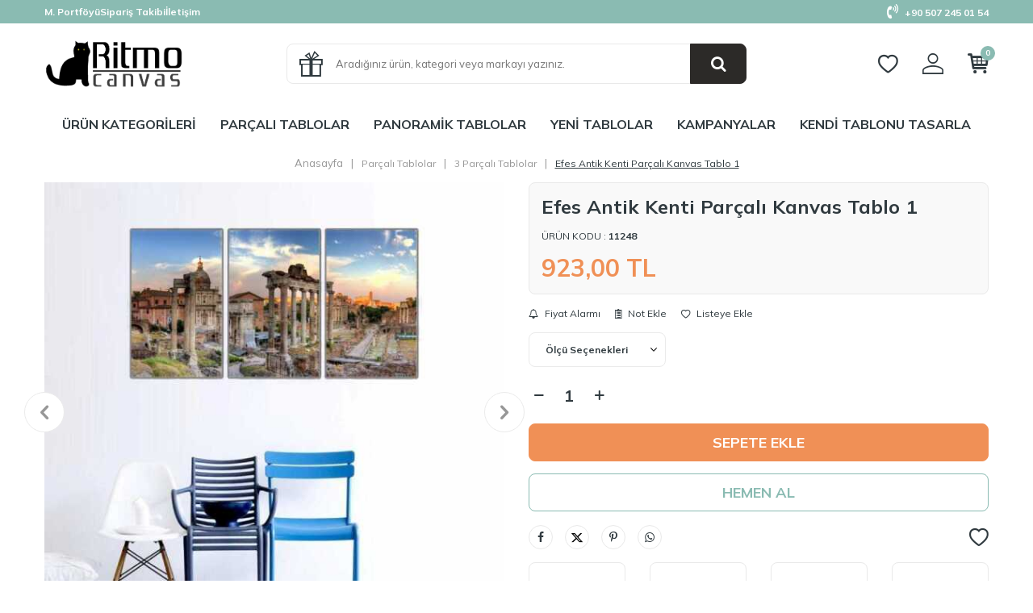

--- FILE ---
content_type: text/html; charset=UTF-8
request_url: https://www.ritmocanvas.com/efes-antik-kenti-parcali-kanvas-tablo-1.html
body_size: 21949
content:
<!DOCTYPE html>
<html lang="tr-TR" >
<head>
<meta charset="utf-8" />
<title>Efes Antik Kenti Parçalı Kanvas Tablo 1 3 Parçalı Tablolar</title>
<meta name="description" content="Efes Antik Kenti Parçalı Kanvas Tablo 1 3 Parçalı Tablolar Tablolar isteğe bağlı özel ebatlarda üretilebilmektedir.  Özel ebat talepleriniz için lütfen bizimle iletişim kurun. (507 245 0154)Detaylı bilgi için sayfa devamındaki katalog metnini inceleyebilirsiniz. Tercih ettiğiniz ürünler çeşitli ebat" />
<meta name="copyright" content="T-Soft E-Ticaret Sistemleri" />
<script>window['PRODUCT_DATA'] = [];</script>
<meta name="robots" content="index,follow" /><link rel="canonical" href="https://www.ritmocanvas.com/efes-antik-kenti-parcali-kanvas-tablo-1.html" /><meta property="og:image" content="https://www.ritmocanvas.com/efes-antik-kenti-parcali-kanvas-tablo-1html-3-parcali-tablolar-14982-11-B.jpg"/>
                <meta property="og:image:width" content="300" />
                <meta property="og:image:height" content="300" />
                <meta property="og:type" content="product" />
                <meta property="og:title" content="Efes Antik Kenti Parçalı Kanvas Tablo 1 3 Parçalı Tablolar" />
                <meta property="og:description" content="Efes Antik Kenti Parçalı Kanvas Tablo 1 3 Parçalı Tablolar Tablolar isteğe bağlı özel ebatlarda üretilebilmektedir.  Özel ebat talepleriniz için lütfen bizimle iletişim kurun. (507 245 0154)Detaylı bilgi için sayfa devamındaki katalog metnini inceleyebilirsiniz. Tercih ettiğiniz ürünler çeşitli ebat" />
                <meta property="product:availability" content="in stock" />
                <meta property="og:url" content="https://www.ritmocanvas.com/efes-antik-kenti-parcali-kanvas-tablo-1.html" />
                <meta property="og:site_name" content="Ritmo Canvas" />
                <meta name="twitter:card" content="summary_large_image" />
                <meta name="twitter:title" content="Efes Antik Kenti Parçalı Kanvas Tablo 1 3 Parçalı Tablolar" />
                <meta name="twitter:description" content="Efes Antik Kenti Parçalı Kanvas Tablo 1 3 Parçalı Tablolar Tablolar isteğe bağlı özel ebatlarda üretilebilmektedir.  Özel ebat talepleriniz için lütfen bizimle iletişim kurun. (507 245 0154)Detaylı bilgi için sayfa devamındaki katalog metnini inceleyebilirsiniz. Tercih ettiğiniz ürünler çeşitli ebat" />
                <meta name="twitter:image" content="https://www.ritmocanvas.com/efes-antik-kenti-parcali-kanvas-tablo-1html-3-parcali-tablolar-14982-11-B.jpg" />
            <script>
                const E_EXPORT_ACTIVE = 0;
                const CART_DROPDOWN_LIST = true;
                const ENDPOINT_PREFIX = '';
                const ENDPOINT_ALLOWED_KEYS = [];
                const SETTINGS = {"KVKK_REQUIRED":1,"NEGATIVE_STOCK":"0","DYNAMIC_LOADING_SHOW_BUTTON":1,"IS_COMMENT_RATE_ACTIVE":1};
                try {
                    var PAGE_TYPE = 'product';
                    var PAGE_ID = 3;
                    var ON_PAGE_READY = [];
                    var THEME_VERSION = 'v5';
                    var THEME_FOLDER = 'v5-gifty';
                    var MEMBER_INFO = {"ID":0,"CODE":"","FIRST_NAME":"","BIRTH_DATE":"","GENDER":"","LAST_NAME":"","MAIL":"","MAIL_HASH":"","PHONE":"","PHONE_HASH":"","PHONE_HASH_SHA":"","GROUP":0,"TRANSACTION_COUNT":0,"REPRESENTATIVE":"","KVKK":-1,"COUNTRY":"TR","E_COUNTRY":""};
                    var IS_VENDOR = 0;
                    var MOBILE_ACTIVE = false;
                    var CART_COUNT = '0';
                    var CART_TOTAL = '0,00';
                    var SESS_ID = '1b3fdbc7c9c11b88333873230b7557f9';
                    var LANGUAGE = 'tr';
                    var CURRENCY = 'TL';
                    var SEP_DEC = ',';
                    var SEP_THO = '.';
                    var DECIMAL_LENGTH = 2;  
                    var SERVICE_INFO = null;
                    var CART_CSRF_TOKEN = 'a1fe43401bab083063e0b23b55eac7e53eb0dcc1c4b511400e9f60bc911553e1';
                    var CSRF_TOKEN = 'nYQQ9J5CZZbRbW8MMl2nEXBrgugVf7PMSWx5xGzcyQw=';
                    
                }
                catch(err) { }
            </script>
            <!--cache--><link rel="preload" as="font" href="/theme/v5/css/fonts/tsoft-icon.woff2?v=1" type="font/woff2" crossorigin>
<link rel="preconnect" href="https://fonts.gstatic.com" crossorigin>
<link rel="preload" as="style" href="https://fonts.googleapis.com/css2?family=Mulish:wght@300&family=Mulish&family=Mulish:wght@500&family=Mulish:wght@600&family=Mulish:wght@700&display=swap">
<link rel="stylesheet" href="https://fonts.googleapis.com/css2?family=Mulish:wght@300&family=Mulish&family=Mulish:wght@500&family=Mulish:wght@600&family=Mulish:wght@700&display=swap" media="print" onload="this.media='all'">
<noscript>
<link rel="stylesheet" href="https://fonts.googleapis.com/css2?family=Mulish:wght@300&family=Mulish&family=Mulish:wght@500&family=Mulish:wght@600&family=Mulish:wght@700&display=swap">
</noscript>
<link type="text/css" rel="stylesheet" href="/srv/compressed/load/all/css/tr/3/0.css?v=1768821531&isTablet=0&isMobile=0&userType=Ziyaretci">
<link rel="shortcut icon" href="//www.ritmocanvas.com//Data/EditorFiles/favicon.ico">
<meta name="viewport" content="width=device-width, initial-scale=1">
<script src="/theme/v5/js/callbacks.js?v=1768821531"></script>
<script src="/js/tsoftapps/v5/header.js?v=1768821531"></script>
<meta name="google-site-verification" content="YIJsyGjd21epyBr3ZIg73bKETPRJ-buNG_K_RNy2NQQ" />
<meta name="google-site-verification" content="P7fuGCVLCLwZMKXUBf4E4mhWsJokJ26e4n6IvWkLf6w" />
<meta name="google-site-verification" content="p5h1bkdxXN7oTggB-Bf-AqIaGW58aQ4RYUz7jYBzfJk" />
</head>
<body>
<!-- Google Tag Manager by AdresGezgini -->
<script>
(function(w,d,s,l,i){w[l]=w[l]||[];w[l].push({'gtm.start':
new Date().getTime(),event:'gtm.js'});
var f=d.getElementsByTagName(s)[0],
j=d.createElement(s),dl=l!='dataLayer'?'&l='+l:'';j.async=true;j.src=
'https://www.googletagmanager.com/gtm.js?id='+i+dl;f.parentNode.insertBefore(j,f);
})(window,document,'script','dataLayer','GTM-WKD4FN');
</script>
<!-- End Google Tag Manager by AdresGezgini -->
<input type="hidden" id="cookie-law" value="1">
<div class="w-100 d-flex flex-wrap ">
<div class=" col-12 col-sm-12 col-md-12 col-lg-12 col-xl-12 col-xxl-12 column-236  "><div class="row">
<div id="relation|274" data-id="274" class="relArea col-12 v5-gifty  folder-header tpl-default "><div class="row"><!--cache-->
<header class="container-fluid">
<div class="row">
<div id="header-top" class="col-12 bg-gray d-none d-lg-block">
<div class="row">
<div class="container">
<div class="row align-items-center">
<div class="col-auto">
<nav id="top-menu" class="d-flex">
<ul class="d-flex align-items-center gap-1">
<li class="d-flex">
<a href="https://www.ritmocanvas.com/kurumsal-referanslarimiz" target="" class="text-white "> M. Portföyü</a>
</li>
<li class="d-flex">
<a href="https://www.ritmocanvas.com/siparis-takip" target="" class="text-white ">Sipariş Takibi</a>
</li>
<li class="d-flex">
<a href="https://www.ritmocanvas.com/iletisim" target="" class="text-white ">İletişim</a>
</li>
</ul>
</nav>
</div>
<div class="col-auto ml-auto">
<div class="row align-items-center">
<div class="col-auto">
<a id="top-phone" class="text-white" href="tel:+905072450154">
<i class="ti-volume-phone"></i> +90 507 245 01 54
</a>
</div>
</div>
</div>
</div>
</div>
</div>
</div>
<div id="header-main" class="w-100">
<div class="header-main-sticky col-12" data-toggle="sticky" data-parent="#header-main" data-mobile="true">
<div class="row">
<div class="container">
<div class="row align-items-center">
<div class="col-auto d-lg-none">
<a href="#mobile-menu-274" data-toggle="drawer" class="header-mobile-menu-btn">
<i class="ti-menu text-body"></i>
</a>
</div>
<div class="col-4 col-lg-3 d-flex">
<a href="https://www.ritmocanvas.com/" id="logo">
<p><img src="/Data/EditorFiles/logo__v5.png" alt="Ritmo Canvas - T&uuml;rkiye'nin Online Kanvas Tablo Mağazası" width="300" height="105"></p>
</a>
</div>
<div id="header-search" class="col-12 col-lg-6">
<form action="/arama" method="get" autocomplete="off" id="search" class="w-100 position-relative">
<input id="live-search" type="search" name="q" placeholder="Aradığınız ürün, kategori veya markayı yazınız." class="form-control form-control-md"
data-licence="0">
<button type="submit" class="btn btn-dark" id="live-search-btn"><i class="ti-search"></i></button>
<i class="ti-gift"></i>
</form>
</div>
<div id="hm-links" class="col-auto col-lg-3 ml-auto">
<div class="row justify-content-flex-end">
<div class="col-auto">
<a href="/uye-girisi-sayfasi" id="header-favourite-count">
<i class="ti-heart-o"></i>
</a>
</div>
<div class="col-auto">
<a href="#header-member-panel-274" data-toggle="drawer" id="header-account">
<i class="ti-user"></i>
</a>
</div>
<div class="col-auto position-relative">
<a href="/sepet" class="header-cart-dropdown" id="header-cart-btn">
<i class="ti-basket-outline position-relative"><span class="bg-gray text-white border-circle text-center fw-bold cart-soft-count">0</span></i>
</a>
<div class="header-cart-dropdown-list d-none"></div>
</div>
</div>
</div>
</div>
</div>
</div>
</div>
</div>
<div id="header-menu" class="col-12 d-none d-lg-block">
<div class="header-menu-sticky" data-toggle="sticky" data-parent="#header-menu">
<div class="row">
<div class="container">
<div class="row">
<nav id="main-menu" class="col-12">
<ul class="d-flex justify-content-center position-relative w-100 menu menu-274">
<li>
<a href="https://www.ritmocanvas.com/kategori-galerisi" target="" class="px-1 " title="Ürün Kategorileri">Ürün Kategorileri</a>
<div class="w-100 sub-menu">
<ul class="sub-menu-scroll">
<li class="w-100">
<a href="https://www.ritmocanvas.com/yatay-tablolar" target="" class="sub-menu-name " title="Yatay Tablolar">
Yatay Tablolar </a>
<div class="sub-menu-child">
<div class="p-1 ml-auto d-flex sub-menu-img">
<a href="https://www.ritmocanvas.com/yatay-tablolar" class="d-flex align-items-center">
<img src="https://www.ritmocanvas.com/Data/img/category/7/tr_img_1_117.jpg" title="Yatay Tablolar">
</a>
</div>
</div>
</li>
<li class="w-100">
<a href="https://www.ritmocanvas.com/dikey-tablolar-1" target="" class="sub-menu-name " title="Dikey Tablolar">
Dikey Tablolar </a>
<div class="sub-menu-child">
<div class="p-1 ml-auto d-flex sub-menu-img">
<a href="https://www.ritmocanvas.com/dikey-tablolar-1" class="d-flex align-items-center">
<img src="https://www.ritmocanvas.com/Data/img/category/6/tr_img_1_156.jpg" title="Dikey Tablolar">
</a>
</div>
</div>
</li>
<li class="w-100">
<a href="https://www.ritmocanvas.com/kare-tablolar" target="" class="sub-menu-name " title="Kare Tablolar">
Kare Tablolar </a>
<div class="sub-menu-child">
<div class="p-1 ml-auto d-flex sub-menu-img">
<a href="https://www.ritmocanvas.com/kare-tablolar" class="d-flex align-items-center">
<img src="https://www.ritmocanvas.com/Data/img/category/1/tr_img_1_151.jpg" title="Kare Tablolar">
</a>
</div>
</div>
</li>
<li class="w-100">
<a href="https://www.ritmocanvas.com/istanbul-tablolari" target="" class="sub-menu-name " title="İstanbul Tabloları">
İstanbul Tabloları </a>
</li>
<li class="w-100">
<a href="https://www.ritmocanvas.com/sanatsal-yagli-boya-tablolar" target="" class="sub-menu-name " title="Sanatsal & Yağlı Boya Tablolar">
Sanatsal & Yağlı Boya Tablolar </a>
</li>
<li class="w-100">
<a href="https://www.ritmocanvas.com/ataturk-ve-turkiye-tablolari" target="" class="sub-menu-name " title="Atatürk ve Türkiye Tabloları">
Atatürk ve Türkiye Tabloları </a>
</li>
<li class="w-100">
<a href="https://www.ritmocanvas.com/doga-ve-manzara-tablolari" target="" class="sub-menu-name " title="Doğa ve Manzara Tabloları">
Doğa ve Manzara Tabloları </a>
</li>
<li class="w-100">
<a href="https://www.ritmocanvas.com/dini-ve-inanc-temali-tablolar" target="" class="sub-menu-name " title="Dini ve İnanç Temalı Tablolar">
Dini ve İnanç Temalı Tablolar </a>
</li>
<li class="w-100">
<a href="https://www.ritmocanvas.com/dekoratif-tablolar" target="" class="sub-menu-name " title="Dekoratif Tablolar">
Dekoratif Tablolar </a>
</li>
<li class="w-100">
<a href="https://www.ritmocanvas.com/abstre-soyut-tablolar" target="" class="sub-menu-name " title=" Abstre & Soyut Tablolar">
Abstre & Soyut Tablolar </a>
</li>
<li class="w-100">
<a href="https://www.ritmocanvas.com/floral-cicek-tablolari" target="" class="sub-menu-name " title="Floral & Çiçek Tabloları">
Floral & Çiçek Tabloları </a>
</li>
<li class="w-100">
<a href="https://www.ritmocanvas.com/kafe-bar-tablolari" target="" class="sub-menu-name " title="Kafe ve Bar">
Kafe ve Bar </a>
</li>
<li class="w-100">
<a href="https://www.ritmocanvas.com/unlu-sanatcilar-ve-sinema-tablolari" target="" class="sub-menu-name " title="Sinema ve Ünlüler">
Sinema ve Ünlüler </a>
</li>
<li class="w-100">
<a href="https://www.ritmocanvas.com/muzik-dans-tablolari" target="" class="sub-menu-name " title="Dans ve Müzik">
Dans ve Müzik </a>
</li>
<li class="w-100">
<a href="https://www.ritmocanvas.com/etnik-ve-oryantal-tablolar" target="" class="sub-menu-name " title="Etnik ve Oryantal">
Etnik ve Oryantal </a>
</li>
<li class="w-100">
<a href="https://www.ritmocanvas.com/hayvan-tablolari" target="" class="sub-menu-name " title="Hayvanlar Dünyası">
Hayvanlar Dünyası </a>
</li>
<li class="w-100">
<a href="https://www.ritmocanvas.com/siyah-beyaz-tablolar" target="" class="sub-menu-name " title="Siyah Beyaz Tablolar">
Siyah Beyaz Tablolar </a>
</li>
<li class="w-100">
<a href="https://www.ritmocanvas.com/ressamlar-ve-basyapitlar" target="" class="sub-menu-name " title="Ressamlar ve Başyapıtlar">
Ressamlar ve Başyapıtlar </a>
</li>
<li class="w-100">
<a href="https://www.ritmocanvas.com/retro-ve-vintage-tablolar" target="" class="sub-menu-name " title="Retro Vintage ve PopArt">
Retro Vintage ve PopArt </a>
</li>
<li class="w-100">
<a href="https://www.ritmocanvas.com/nu-sanat-ve-kadin-tablolari" target="" class="sub-menu-name " title="Nü Sanat ve Kadın">
Nü Sanat ve Kadın </a>
</li>
<li class="w-100">
<a href="https://www.ritmocanvas.com/yiyecek-icecek-mutfak-tablolari" target="" class="sub-menu-name " title="Yiyecek / İçecek / Mutfak">
Yiyecek / İçecek / Mutfak </a>
</li>
<li class="w-100">
<a href="https://www.ritmocanvas.com/arac-tablolari" target="" class="sub-menu-name " title="Araç Tabloları (Motor & Araba)">
Araç Tabloları (Motor & Araba) </a>
</li>
<li class="w-100">
<a href="https://www.ritmocanvas.com/sehir-bina-tablolari" target="" class="sub-menu-name " title="Şehirler Binalar ve Tarihi Yapılar">
Şehirler Binalar ve Tarihi Yapılar </a>
</li>
<li class="w-100">
<a href="https://www.ritmocanvas.com/gemi-deniz-harita-tablolari" target="" class="sub-menu-name " title="Gemi / Deniz / Harita">
Gemi / Deniz / Harita </a>
</li>
<li class="w-100">
<a href="https://www.ritmocanvas.com/ask-tutku-tablolari" target="" class="sub-menu-name " title="Aşk & Tutku">
Aşk & Tutku </a>
</li>
<li class="w-100">
<a href="https://www.ritmocanvas.com/spiritual-tablolar" target="" class="sub-menu-name " title="Spiritüal Tablolar">
Spiritüal Tablolar </a>
</li>
</ul>
</div>
</li>
<li>
<a href="https://www.ritmocanvas.com/parcali-tablolar" target="" class="px-1 " title="Parçalı Tablolar">Parçalı Tablolar</a>
<div class="w-100 sub-menu">
<ul class="sub-menu-scroll">
<li class="w-100">
<a href="https://www.ritmocanvas.com/5-parcali-tablolar" target="" class="sub-menu-name " title="5 Parçalı Tablolar">
5 Parçalı Tablolar </a>
<div class="sub-menu-child">
<div class="p-1 ml-auto d-flex sub-menu-img">
<a href="https://www.ritmocanvas.com/5-parcali-tablolar" class="d-flex align-items-center">
<img src="https://www.ritmocanvas.com/Data/img/category/9/tr_img_1_139.jpg" title="5 Parçalı Tablolar">
</a>
</div>
</div>
</li>
<li class="w-100">
<a href="https://www.ritmocanvas.com/3-parcali-tablolar" target="" class="sub-menu-name " title="3 Parçalı Tablolar">
3 Parçalı Tablolar </a>
<div class="sub-menu-child">
<div class="p-1 ml-auto d-flex sub-menu-img">
<a href="https://www.ritmocanvas.com/3-parcali-tablolar" class="d-flex align-items-center">
<img src="https://www.ritmocanvas.com/Data/img/category/5/tr_img_1_145.jpg" title="3 Parçalı Tablolar">
</a>
</div>
</div>
</li>
</ul>
</div>
</li>
<li>
<a href="https://www.ritmocanvas.com/panoramik-tablolar" target="" class="px-1 " title="Panoramik Tablolar">Panoramik Tablolar</a>
<div class="w-100 sub-menu">
<ul class="sub-menu-scroll">
<li class="w-100">
<a href="https://www.ritmocanvas.com/yatay-panoramik-tablolar" target="" class="sub-menu-name " title="Yatay Panoramik (1x2)">
Yatay Panoramik (1x2) </a>
</li>
<li class="w-100">
<a href="https://www.ritmocanvas.com/dikey-panoramik-tablolar" target="" class="sub-menu-name " title="Dikey Panoramik (1x2)">
Dikey Panoramik (1x2) </a>
</li>
<li class="w-100">
<a href="https://www.ritmocanvas.com/yatay-panoramik-1x3" target="" class="sub-menu-name " title="Yatay Panoramik (1x3)">
Yatay Panoramik (1x3) </a>
</li>
<li class="w-100">
<a href="https://www.ritmocanvas.com/dikey-panoramik-1x3" target="" class="sub-menu-name " title="Dikey Panoramik (1x3)">
Dikey Panoramik (1x3) </a>
</li>
</ul>
</div>
</li>
<li>
<a href="https://www.ritmocanvas.com/yeni-tablolar" target="" class="px-1 " title="Yeni Tablolar">Yeni Tablolar</a>
</li>
<li>
<a href="https://www.ritmocanvas.com/guncel-kampanyalar" target="" class="px-1 " title="Kampanyalar">Kampanyalar</a>
</li>
<li>
<a href="https://www.ritmocanvas.com/kendin-tasarla" target="" class="px-1 " title="Kendi Tablonu Tasarla">Kendi Tablonu Tasarla</a>
</li>
</ul>
</nav>
</div>
</div>
</div>
</div>
</div>
</div>
</header>
<div data-rel="mobile-menu-274" class="drawer-overlay"></div>
<div id="mobile-menu-274" class="drawer-wrapper" data-display="overlay" data-position="left">
<div class="w-100">
<div class="col-12 py-1 fw-bold text-uppercase mobile-menu-title">Menü</div>
<nav class="col-12">
<ul class="w-100 clearfix">
<li class="w-100 border-bottom">
<div class="d-block fw-bold text-uppercase menu-item " data-toggle="accordion">
Ürün Kategorileri
<span>
<i class="ti-plus"></i>
<i class="ti-minus"></i>
</span>
</div>
<div class="clearfix border-top accordion-body">
<ul class="w-100 px-1">
<li class="w-100 border-bottom">
<a href="https://www.ritmocanvas.com/yatay-tablolar" target="" class="d-block fw-bold text-uppercase " title="Yatay Tablolar">Yatay Tablolar</a>
</li>
<li class="w-100 border-bottom">
<a href="https://www.ritmocanvas.com/dikey-tablolar-1" target="" class="d-block fw-bold text-uppercase " title="Dikey Tablolar">Dikey Tablolar</a>
</li>
<li class="w-100 border-bottom">
<a href="https://www.ritmocanvas.com/kare-tablolar" target="" class="d-block fw-bold text-uppercase " title="Kare Tablolar">Kare Tablolar</a>
</li>
<li class="w-100 border-bottom">
<a href="https://www.ritmocanvas.com/istanbul-tablolari" target="" class="d-block fw-bold text-uppercase " title="İstanbul Tabloları">İstanbul Tabloları</a>
</li>
<li class="w-100 border-bottom">
<a href="https://www.ritmocanvas.com/sanatsal-yagli-boya-tablolar" target="" class="d-block fw-bold text-uppercase " title="Sanatsal & Yağlı Boya Tablolar">Sanatsal & Yağlı Boya Tablolar</a>
</li>
<li class="w-100 border-bottom">
<a href="https://www.ritmocanvas.com/ataturk-ve-turkiye-tablolari" target="" class="d-block fw-bold text-uppercase " title="Atatürk ve Türkiye Tabloları">Atatürk ve Türkiye Tabloları</a>
</li>
<li class="w-100 border-bottom">
<a href="https://www.ritmocanvas.com/doga-ve-manzara-tablolari" target="" class="d-block fw-bold text-uppercase " title="Doğa ve Manzara Tabloları">Doğa ve Manzara Tabloları</a>
</li>
<li class="w-100 border-bottom">
<a href="https://www.ritmocanvas.com/dini-ve-inanc-temali-tablolar" target="" class="d-block fw-bold text-uppercase " title="Dini ve İnanç Temalı Tablolar">Dini ve İnanç Temalı Tablolar</a>
</li>
<li class="w-100 border-bottom">
<a href="https://www.ritmocanvas.com/dekoratif-tablolar" target="" class="d-block fw-bold text-uppercase " title="Dekoratif Tablolar">Dekoratif Tablolar</a>
</li>
<li class="w-100 border-bottom">
<a href="https://www.ritmocanvas.com/abstre-soyut-tablolar" target="" class="d-block fw-bold text-uppercase " title=" Abstre & Soyut Tablolar"> Abstre & Soyut Tablolar</a>
</li>
<li class="w-100 border-bottom">
<a href="https://www.ritmocanvas.com/floral-cicek-tablolari" target="" class="d-block fw-bold text-uppercase " title="Floral & Çiçek Tabloları">Floral & Çiçek Tabloları</a>
</li>
<li class="w-100 border-bottom">
<a href="https://www.ritmocanvas.com/kafe-bar-tablolari" target="" class="d-block fw-bold text-uppercase " title="Kafe ve Bar">Kafe ve Bar</a>
</li>
<li class="w-100 border-bottom">
<a href="https://www.ritmocanvas.com/unlu-sanatcilar-ve-sinema-tablolari" target="" class="d-block fw-bold text-uppercase " title="Sinema ve Ünlüler">Sinema ve Ünlüler</a>
</li>
<li class="w-100 border-bottom">
<a href="https://www.ritmocanvas.com/muzik-dans-tablolari" target="" class="d-block fw-bold text-uppercase " title="Dans ve Müzik">Dans ve Müzik</a>
</li>
<li class="w-100 border-bottom">
<a href="https://www.ritmocanvas.com/etnik-ve-oryantal-tablolar" target="" class="d-block fw-bold text-uppercase " title="Etnik ve Oryantal">Etnik ve Oryantal</a>
</li>
<li class="w-100 border-bottom">
<a href="https://www.ritmocanvas.com/hayvan-tablolari" target="" class="d-block fw-bold text-uppercase " title="Hayvanlar Dünyası">Hayvanlar Dünyası</a>
</li>
<li class="w-100 border-bottom">
<a href="https://www.ritmocanvas.com/siyah-beyaz-tablolar" target="" class="d-block fw-bold text-uppercase " title="Siyah Beyaz Tablolar">Siyah Beyaz Tablolar</a>
</li>
<li class="w-100 border-bottom">
<a href="https://www.ritmocanvas.com/ressamlar-ve-basyapitlar" target="" class="d-block fw-bold text-uppercase " title="Ressamlar ve Başyapıtlar">Ressamlar ve Başyapıtlar</a>
</li>
<li class="w-100 border-bottom">
<a href="https://www.ritmocanvas.com/retro-ve-vintage-tablolar" target="" class="d-block fw-bold text-uppercase " title="Retro Vintage ve PopArt">Retro Vintage ve PopArt</a>
</li>
<li class="w-100 border-bottom">
<a href="https://www.ritmocanvas.com/nu-sanat-ve-kadin-tablolari" target="" class="d-block fw-bold text-uppercase " title="Nü Sanat ve Kadın">Nü Sanat ve Kadın</a>
</li>
<li class="w-100 border-bottom">
<a href="https://www.ritmocanvas.com/yiyecek-icecek-mutfak-tablolari" target="" class="d-block fw-bold text-uppercase " title="Yiyecek / İçecek / Mutfak">Yiyecek / İçecek / Mutfak</a>
</li>
<li class="w-100 border-bottom">
<a href="https://www.ritmocanvas.com/arac-tablolari" target="" class="d-block fw-bold text-uppercase " title="Araç Tabloları (Motor & Araba)">Araç Tabloları (Motor & Araba)</a>
</li>
<li class="w-100 border-bottom">
<a href="https://www.ritmocanvas.com/sehir-bina-tablolari" target="" class="d-block fw-bold text-uppercase " title="Şehirler Binalar ve Tarihi Yapılar">Şehirler Binalar ve Tarihi Yapılar</a>
</li>
<li class="w-100 border-bottom">
<a href="https://www.ritmocanvas.com/gemi-deniz-harita-tablolari" target="" class="d-block fw-bold text-uppercase " title="Gemi / Deniz / Harita">Gemi / Deniz / Harita</a>
</li>
<li class="w-100 border-bottom">
<a href="https://www.ritmocanvas.com/ask-tutku-tablolari" target="" class="d-block fw-bold text-uppercase " title="Aşk & Tutku">Aşk & Tutku</a>
</li>
<li class="w-100 border-bottom">
<a href="https://www.ritmocanvas.com/spiritual-tablolar" target="" class="d-block fw-bold text-uppercase " title="Spiritüal Tablolar">Spiritüal Tablolar</a>
</li>
<li class="w-100">
<a href="https://www.ritmocanvas.com/kategori-galerisi" target="" class="d-block fw-bold text-uppercase text-primary" title="Tüm Ürünler">Tüm Ürünler</a>
</li>
</ul>
</div>
</li>
<li class="w-100 border-bottom">
<div class="d-block fw-bold text-uppercase menu-item " data-toggle="accordion">
Parçalı Tablolar
<span>
<i class="ti-plus"></i>
<i class="ti-minus"></i>
</span>
</div>
<div class="clearfix border-top accordion-body">
<ul class="w-100 px-1">
<li class="w-100 border-bottom">
<a href="https://www.ritmocanvas.com/5-parcali-tablolar" target="" class="d-block fw-bold text-uppercase " title="5 Parçalı Tablolar">5 Parçalı Tablolar</a>
</li>
<li class="w-100 border-bottom">
<a href="https://www.ritmocanvas.com/3-parcali-tablolar" target="" class="d-block fw-bold text-uppercase " title="3 Parçalı Tablolar">3 Parçalı Tablolar</a>
</li>
<li class="w-100">
<a href="https://www.ritmocanvas.com/parcali-tablolar" target="" class="d-block fw-bold text-uppercase text-primary" title="Tüm Ürünler">Tüm Ürünler</a>
</li>
</ul>
</div>
</li>
<li class="w-100 border-bottom">
<div class="d-block fw-bold text-uppercase menu-item " data-toggle="accordion">
Panoramik Tablolar
<span>
<i class="ti-plus"></i>
<i class="ti-minus"></i>
</span>
</div>
<div class="clearfix border-top accordion-body">
<ul class="w-100 px-1">
<li class="w-100 border-bottom">
<a href="https://www.ritmocanvas.com/yatay-panoramik-tablolar" target="" class="d-block fw-bold text-uppercase " title="Yatay Panoramik (1x2)">Yatay Panoramik (1x2)</a>
</li>
<li class="w-100 border-bottom">
<a href="https://www.ritmocanvas.com/dikey-panoramik-tablolar" target="" class="d-block fw-bold text-uppercase " title="Dikey Panoramik (1x2)">Dikey Panoramik (1x2)</a>
</li>
<li class="w-100 border-bottom">
<a href="https://www.ritmocanvas.com/yatay-panoramik-1x3" target="" class="d-block fw-bold text-uppercase " title="Yatay Panoramik (1x3)">Yatay Panoramik (1x3)</a>
</li>
<li class="w-100 border-bottom">
<a href="https://www.ritmocanvas.com/dikey-panoramik-1x3" target="" class="d-block fw-bold text-uppercase " title="Dikey Panoramik (1x3)">Dikey Panoramik (1x3)</a>
</li>
<li class="w-100">
<a href="https://www.ritmocanvas.com/panoramik-tablolar" target="" class="d-block fw-bold text-uppercase text-primary" title="Tüm Ürünler">Tüm Ürünler</a>
</li>
</ul>
</div>
</li>
<li class="w-100 border-bottom">
<a href="https://www.ritmocanvas.com/yeni-tablolar" target="" class="d-block fw-bold text-uppercase " title="Yeni Tablolar">Yeni Tablolar</a>
</li>
<li class="w-100 border-bottom">
<a href="https://www.ritmocanvas.com/guncel-kampanyalar" target="" class="d-block fw-bold text-uppercase " title="Kampanyalar">Kampanyalar</a>
</li>
<li class="w-100 border-bottom">
<a href="https://www.ritmocanvas.com/kendin-tasarla" target="" class="d-block fw-bold text-uppercase " title="Kendi Tablonu Tasarla">Kendi Tablonu Tasarla</a>
</li>
</ul>
</nav>
<nav class="w-100 nav bg-light">
<ul class="w-100 clearfix">
<li class="w-100 border-bottom px-2"><a href="https://www.ritmocanvas.com/kurumsal-referanslarimiz" target="" class="d-block fw-semibold menu-item "> M. Portföyü</a></li>
<li class="w-100 border-bottom px-2"><a href="https://www.ritmocanvas.com/siparis-takip" target="" class="d-block fw-semibold menu-item ">Sipariş Takibi</a></li>
<li class="w-100 border-bottom px-2"><a href="https://www.ritmocanvas.com/iletisim" target="" class="d-block fw-semibold menu-item ">İletişim</a></li>
</ul>
</nav>
</div>
</div>
<div data-rel="header-member-panel-274" class="drawer-overlay"></div>
<div id="header-member-panel-274" class="drawer-wrapper" data-display="overlay" data-position="right">
<div class="drawer-close d-inline-flex">
<span class="d-md-none">Kapat</span>
<i class="ti-close"></i>
</div>
<div class="drawer-title clearfix">
<i class="ti-user"></i>
<span>Hesabım</span>
</div>
<div class="drawer-body">
<form action="#" method="POST" class="col-12" data-toggle="login-form" data-prefix="header-" data-callback="headerMemberLoginFn" novalidate>
<div class="row">
<div class="col-12 p-0">
<ul id="header-login-type" class="tab-nav list-style-none">
<li class="active" data-type="email"><a href="#header-login" data-toggle="tab">Üye Girişi</a></li>
</ul>
</div>
<div class="col-12 px-0 mb-1 tab-content">
<div id="header-login" class="w-100 tab-pane active">
<label for="header-email">Kullanıcı Adı/E-Posta</label>
<div class="w-100 popover-wrapper position-relative">
<input type="email" id="header-email" class="form-control" placeholder="E-posta adresinizi giriniz">
</div>
</div>
</div>
<div class="col-12 px-0 mb-1">
<label for="header-password">Şifre</label>
<div class="w-100 input-group">
<input type="password" id="header-password" class="form-control" placeholder="Şifrenizi giriniz">
<div class="input-group-append no-animate">
<i class="ti-eye-off text-gray" id="toggleVisiblePassword274"></i>
</div>
</div>
</div>
<div class="col-12 px-0 d-flex flex-wrap justify-content-between">
<input type="checkbox" id="header-remember" name="header-remember" class="form-control">
<label for="header-remember" class="mb-1 d-flex align-items-center">
<span class="input-checkbox">
<i class="ti-check"></i>
</span>
Beni Hatırla
</label>
<a href="/uye-sifre-hatirlat" class="text-body mb-1">Şifremi Unuttum</a>
</div>
<div class="col-12 px-0 mb-1">
<button type="submit" class="w-100 btn btn-primary text-uppercase">Giriş Yap</button>
</div>
<div class="col-12 px-0 mb-1">
<a href="/uye-kayit" class="w-100 btn btn-dark text-uppercase text-center">Kayıt Ol</a>
</div>
<div class="col-12 pl-0">
<div class="row">
<div class="col-6 pr-0">
<a href="/srv/service/social/facebook/login" class="fb-login-btn">
<i class="ti-facebook"></i> ile bağlan
</a>
</div>
</div>
</div>
</div>
</form>
</div>
</div>
<div data-rel="header-cart-panel-274" class="drawer-overlay"></div>
<div id="header-cart-panel-274" class="drawer-wrapper" data-display="overlay" data-position="right" data-callback="headercart-cb-274">
<div class="drawer-close d-inline-flex">
<span class="d-md-none">Kapat</span>
<i class="ti-close"></i>
</div>
<div class="drawer-title clearfix">
<i class="ti-basket-outline"></i>
<span>Sepetim</span>
</div>
<div class="drawer-body"></div>
</div>
<div class="bg-dark text-white text-center border border-white scroll-to-up" id="scroll-to-up-274">
<i class="ti-arrow-up"></i>
</div>
</div></div>
</div></div>
</div>
<div class="w-100 d-flex flex-wrap "><div class="container"><div class="row">
<div class=" col-12 col-sm-12 col-md-12 col-lg-12 col-xl-12 col-xxl-12 column-237  "><div class="row">
<div id="relation|275" data-id="275" class="relArea col-12 v5-gifty  folder-breadcrumb tpl-default "><div class="row"><!--cache--><nav class="col-12 my-1 breadcrumb">
<ul class="list-type-none d-flex align-items-center justify-content-center flex-wrap text-center">
<li class="d-inline-flex align-items-center">
<a href="https://www.ritmocanvas.com/" class="text-light">
Anasayfa
</a>
</li>
<li class="d-inline-flex align-items-center">
<span class="breadcrumb-line text-light">|</span>
<a href="https://www.ritmocanvas.com/parcali-tablolar" class="text-light breadcrumb-item" title="Parçalı Tablolar">Parçalı Tablolar</a>
</li>
<li class="d-inline-flex align-items-center">
<span class="breadcrumb-line text-light">|</span>
<a href="https://www.ritmocanvas.com/3-parcali-tablolar" class="text-light breadcrumb-item" title="3 Parçalı Tablolar">3 Parçalı Tablolar</a>
</li>
<li class="d-inline-flex align-items-center">
<span class="breadcrumb-line text-light">|</span>
<a href="https://www.ritmocanvas.com/efes-antik-kenti-parcali-kanvas-tablo-1.html" class="text-light breadcrumb-item" title="Efes Antik Kenti Parçalı Kanvas Tablo 1">Efes Antik Kenti Parçalı Kanvas Tablo 1</a>
</li>
</ul>
</nav>
<script type="application/ld+json">
{"@context":"https:\/\/schema.org","@type":"BreadcrumbList","itemListElement":[{"@type":"ListItem","position":1,"name":"Anasayfa","item":"https:\/\/www.ritmocanvas.com\/"},{"@type":"ListItem","position":2,"name":"Parçalı Tablolar","item":"https:\/\/www.ritmocanvas.com\/parcali-tablolar"},{"@type":"ListItem","position":3,"name":"3 Parçalı Tablolar","item":"https:\/\/www.ritmocanvas.com\/3-parcali-tablolar"},{"@type":"ListItem","position":4,"name":"Efes Antik Kenti Parçalı Kanvas Tablo 1","item":"https:\/\/www.ritmocanvas.com\/efes-antik-kenti-parcali-kanvas-tablo-1.html"}]}
</script>
</div></div><div id="relation|276" data-id="276" class="relArea col-12 v5-gifty  folder-product-detail tpl-support_destek "><div class="row"><!--cache-->
<div id="product-detail" class="col-12">
<div class="row mb-1">
<div id="product-left" class="col-12 col-md-6 mb-2">
<div class="w-100 position-relative product-images">
<div class="w-100 position-relative mb-1 product-images-slider">
<div class="swiper-container">
<div class="swiper-wrapper product-images-gallery">
<a id="gallery-01" class="swiper-slide product-images-item" data-id="0" href="https://www.ritmocanvas.com/efes-antik-kenti-parcali-kanvas-tablo-1html-3-parcali-tablolar-14982-11-B.jpg">
<div class="image-wrapper">
<div class="image-inner">
<figure class="image-zoom">
<img src="https://www.ritmocanvas.com/efes-antik-kenti-parcali-kanvas-tablo-1html-3-parcali-tablolar-14982-11-O.jpg" alt="Efes Antik Kenti Parçalı Kanvas Tablo 1 - 1" data-toggle="zoom-image" data-target="#product-right" data-width="450" data-height="450" data-image="https://www.ritmocanvas.com/efes-antik-kenti-parcali-kanvas-tablo-1html-3-parcali-tablolar-14982-11-B.jpg">
</figure>
</div>
</div>
</a>
</div>
</div>
<div id="swiper-prev-276" class="swiper-button-prev outside"><i class="ti-arrow-left"></i></div>
<div id="swiper-next-276" class="swiper-button-next outside"><i class="ti-arrow-right"></i></div>
</div>
</div>
</div>
<div id="product-right" class="col-12 col-md-6 mb-2">
<div class="product-right-top bg-light border border-round p-1 mb-1">
<h1 id="product-title" class="text-body fw-bold mb-1">Efes Antik Kenti Parçalı Kanvas Tablo 1</h1>
<div class="row align-items-center mb-1">
<div id="product-code" class="col-auto text-body text-uppercase">
Ürün Kodu : <span id="supplier-product-code" class="fw-bold">11248</span>
</div>
</div>
<div class="col-12 p-0">
<div class="row align-items-center justify-content-between">
<div class="col d-flex align-items-flex-start flex-direction-column">
<div class="d-flex align-items-center" >
<div class="price-wrapper">
<div class="product-current-price text-primary fw-bold" data-old="">
<span class="product-price">923,00</span> TL
</div>
</div>
</div>
</div>
</div>
</div>
</div>
<div id="product-buttons" class="w-100 mb-1">
<a href="javascript:void(0)" data-url="/srv/service/content-v5/sub-folder/5/1006/popup-login" class="d-inline-block mr-1 popupwin" id="price-alert-link"><i class="ti-bell-o"></i> Fiyat Alarmı</a>
<div class="dropdown d-inline-block mr-1 product-note-dropdown">
<a href="#" class="dropdown-title" data-toggle="dropdown"><i class="ti-clipboard"></i> Not Ekle</a>
<div class="dropdown-menu mb-1 border-round p-1">
<div class="w-100 mb-1">
<textarea id="order-note-11248" class="form-control" placeholder="Not Ekle:"></textarea>
</div>
<button class="w-100 btn btn-primary text-uppercase">Kaydet</button>
</div>
</div>
<a href="javascript:void(0)" data-url="/srv/service/content-v5/sub-folder/5/1006/popup-login" class="d-inline-block mr-1 text-content popupwin" id="product-shoplist-link">
<i class="ti-heart-o"></i> Listeye Ekle
</a>
</div>
<input type="hidden" name="subPro11248276" id="subPro11248276" value="0" />
<div class="w-100 position-relative popover-wrapper">
<div class="variant-overlay" data-id="11248"></div>
<div class="w-100 variant-wrapper">
<div class="row">
<div class="col-auto sub-product-list">
<div class="sub-one ">
<select id="subPro1" name="subPro1" class="form-control form-control-md mb-1 sub-select-item" data-group-id="1" data-toggle="variant" data-callback="variantCallback">
<option value="0" data-pid="11248" data-title="" class="opt-title">Ölçü Seçenekleri</option>
<option value="207"
data-id="207"
data-subproduct-id="73362"
data-pid="11248"
data-target="11248276"
data-type="30x63 CM"
data-code=""
data-color-code="3 Parça"
data-price="923"
data-stock="300"
data-instock="1"
data-barcode=""
data-mop="0"
data-vat="0"
data-not-discounted="923"
data-wscode="T73362"
data-weight="0"
class=" "
>
30x63 CM
</option>
<option value="210"
data-id="210"
data-subproduct-id="73359"
data-pid="11248"
data-target="11248276"
data-type="40x84 CM"
data-code=""
data-color-code="3 Parça"
data-price="1225"
data-stock="300"
data-instock="1"
data-barcode=""
data-mop="0"
data-vat="0"
data-not-discounted="1225"
data-wscode="T73359"
data-weight="0"
class=" "
>
40x84 CM
</option>
<option value="211"
data-id="211"
data-subproduct-id="73358"
data-pid="11248"
data-target="11248276"
data-type="50x105 CM"
data-code=""
data-color-code="3 Parça"
data-price="1480"
data-stock="300"
data-instock="1"
data-barcode=""
data-mop="0"
data-vat="0"
data-not-discounted="1480"
data-wscode="T73358"
data-weight="0"
class=" "
>
50x105 CM
</option>
<option value="209"
data-id="209"
data-subproduct-id="73360"
data-pid="11248"
data-target="11248276"
data-type="60x126 CM"
data-code=""
data-color-code="3 Parça"
data-price="1792"
data-stock="300"
data-instock="1"
data-barcode=""
data-mop="0"
data-vat="0"
data-not-discounted="1792"
data-wscode="T73360"
data-weight="0"
class=" "
>
60x126 CM
</option>
<option value="208"
data-id="208"
data-subproduct-id="73361"
data-pid="11248"
data-target="11248276"
data-type="80x168 CM"
data-code=""
data-color-code="3 Parça"
data-price="2924"
data-stock="299"
data-instock="1"
data-barcode=""
data-mop="0"
data-vat="0"
data-not-discounted="2924"
data-wscode="T73361"
data-weight="0"
class=" "
>
80x168 CM
</option>
</select> </div>
</div>
</div>
</div>
</div>
<div class="w-100 in-stock-available ">
<div class="row align-items-center">
<div class="col-auto col-sm-auto mb-1">
<div class="w-auto d-inline-block product-qty qty qty11248276" data-increment="1" data-toggle="qty" >
<span class="ti-minus"></span>
<span class="ti-plus"></span>
<input type="number" class="form-control no-arrows text-center" id="ProductCount11248276" name="ProductCount11248276" min="1" step="1" value="1">
</div>
</div>
<div class="col-12 mb-1">
<button id="addToCartBtn" class="w-100 btn btn-primary text-uppercase" onclick="addToCart(11248, document.getElementById('subPro11248276').value, document.getElementById('ProductCount11248276').value)">
Sepete Ekle
</button>
</div>
<div class="col-12 mb-1">
<button id="fastAddToCartBtn" class="w-100 btn btn-outline-gray px-0 text-uppercase" onclick="addToCart(11248, document.getElementById('subPro11248276').value, document.getElementById('ProductCount11248276').value, 1)">Hemen Al</button>
</div>
<div class="col-12 mb-1">
<div class="row align-items-center">
<div class="col-auto d-flex align-items-center share-buttons">
<div class="mr-1">
<a href="https://www.facebook.com/sharer/sharer.php?u=https://www.ritmocanvas.com/efes-antik-kenti-parcali-kanvas-tablo-1.html" class="border border-circle facebook" target="_blank"><i class="ti-facebook"></i></a>
</div>
<div class="mr-1">
<a href="https://twitter.com/share?url=https://www.ritmocanvas.com/efes-antik-kenti-parcali-kanvas-tablo-1.html&text=" class="border border-circle twitter" target="_blank"><i class="ti-twitter"></i></a>
</div>
<div class="mr-1">
<a href="http://pinterest.com/pin/create/button/?url=https://www.ritmocanvas.com/efes-antik-kenti-parcali-kanvas-tablo-1.html&media=www.ritmocanvas.com/https://www.ritmocanvas.com/efes-antik-kenti-parcali-kanvas-tablo-1html-3-parcali-tablolar-14982-11-O.jpg&description=Efes Antik Kenti Parçalı Kanvas Tablo 1" class="border border-circle pinterest"
target="_blank"><i class="ti-pinterest"></i></a>
</div>
<div class="mr-1">
<a href="https://wa.me/?text=https://www.ritmocanvas.com/efes-antik-kenti-parcali-kanvas-tablo-1.html - Efes Antik Kenti Parçalı Kanvas Tablo 1" class="border border-circle whatsapp" target="_blank"><i class="ti-whatsapp"></i></a>
</div>
</div>
<div class="col-auto ml-auto">
<a href="javascript:void(0)" data-url="/srv/service/content-v5/sub-folder/5/1006/popup-login" id="addToFavBtn" data-toggle="tooltip" data-title="Beğen" class="text-body popupwin">
<i class="ti-heart-o ease"></i>
</a>
</div>
</div>
</div>
</div>
</div>
<div class="w-100 p-1 pr-0 out-stock-available d-none">
<div class="row">
<div class="col-12 bg-light py-1 text-body">
<p>Tükendi</p>
<a href="javascript:void(0)" data-url="/srv/service/content-v5/sub-folder/5/1006/popup-login" class="text-body fw-bold popupwin">Gelince Haber Ver</a>
</div>
</div>
</div>
<div class="w-100 product-symbols">
<div class="row">
<div class="col-4 col-sm-3 mb-1">
<div class="border border-round d-flex align-items-center justify-content-center p-1 h-100" data-toggle="tooltip" data-title="500TL Üzeri Tüm Alışverişlerinizde Ücretsiz Kargo!"><img src="https://www.ritmocanvas.com/Data/EditorFiles/cargo001.png" width="78" height="75"></div>
</div>
<div class="col-4 col-sm-3 mb-1">
<div class="border border-round d-flex align-items-center justify-content-center p-1 h-100" data-toggle="tooltip" data-title="Sipariş Bazlı Üretim"><img src="/Data/EditorFiles/stoktanteslim0.png" width="60" height="60"></div>
</div>
<div class="col-4 col-sm-3 mb-1">
<div class="border border-round d-flex align-items-center justify-content-center p-1 h-100" data-toggle="tooltip" data-title="Tebrikler! Kampanyalı ürün seçtiniz. Hediye ya da indirimden faydalanmak için sipariş öncesi bizimle iletişim kurun."><img src="/Data/EditorFiles/kampanyali1.png" width="65" height="65"></div>
</div>
<div class="col-4 col-sm-3 mb-1">
<div class="border border-round d-flex align-items-center justify-content-center p-1 h-100" data-toggle="tooltip" data-title="Kargo Süresi 1-3 İş günü"><img src="/Data/EditorFiles/referans_image/13teslim0.png" width="75" height="75"></div>
</div>
</div>
</div>
</div>
<div class="col-12 product-detail-tab-container">
<div class="w-100">
<ul id="product-detail-tab" class="tab-nav list-style-none d-flex bg-white">
<li class="active">
<a class="d-flex align-items-center" id="tab-product-features" href="#product-features" data-toggle="tab">Ürün Açıklaması</a>
</li>
<li>
<a class="d-flex align-items-center" id="tab-product-payment" href="#product-payment" data-toggle="tab" data-href="/srv/service/content-v5/sub-folder/3/1004/installment-list/?product=11248&variant=0&isHtml=1" data-type="installment">Ödeme Seçenekleri</a>
</li>
<li>
<a class="d-flex align-items-center" id="tab-product-comments" href="#product-comments" data-toggle="tab" data-href="/srv/service/content-v5/sub-folder/3/1004/comments?product=11248&isHtml=1">Yorumlar</a>
</li>
<li>
<a class="d-flex align-items-center" id="tab-product-return" href="#product-return" data-toggle="tab" data-href="/srv/service/content-v5/sub-folder/3/1004/product-return?product=11248">İade Koşulları</a>
</li>
</ul>
</div>
<div class="w-100 tab-content">
<div id="product-features" class="w-100 p-2 border border-round tab-pane active">
<div id="product-fullbody" class="mb-1">
<div style="font-size: 12px;"><div><span style="font-size: small;">Tablolar isteğe bağlı özel ebatlarda üretilebilmektedir.  Özel ebat talepleriniz için lütfen bizimle<span style="color: #0000ff;"> <strong><a href="../../../../../index.php?B=Iletisim"><span style="color: #0000ff;">iletişim</span></a></strong></span> kurun. (507 245 0154)</span></div><span style="font-size: small;"><br />Detaylı bilgi için sayfa devamındaki katalog metnini inceleyebilirsiniz. Tercih ettiğiniz ürünler çeşitli ebatlardaki formlara göre ve parçalı tablo olarak tasarlanabilmektedir. Ayrıca tercih ettiğiniz tabloları çevçeveli şekilde sipariş verebilirsiniz. Bu işlemler için bizimle iletişim kurmanız gerekmektedir.<br /><br /></span> En çok talep edilen boyutlarla ilgili örnek tablo resimleri:<span style="background-color: #ff6600;"></span><br /><br /><img src="../../../../../Data/EditorFiles/ucparcaurun_detay.jpg?1481401918243" alt="" width="1100" height="1069" /></div>
</div>
<div class="col-12 col-md-4 mb-1 border border-bottom-0">
<div class="row border-bottom fw-semibold">
<div class="col-6 py-1 border-right">Garanti Bilgisi</div>
<div class="col-6 py-1">2 yıl</div>
</div>
<div class="row border-bottom fw-semibold">
<div class="col-6 py-1 border-right">Teslimat Bilgisi</div>
<div class="col-6 py-1">3 iş günü içinde kargo edilir.</div>
</div>
</div>
<!-- <div class="w-100 mt-2 mt-md-1 border border-round">
<div class="border-bottom">
<div class="p-1 fw-bold text-primary text-underline">Ürün Etiketleri</div>
</div>
<div class="d-flex flex-wrap p-1">
<div class="d-flex">
<a href="/kanvas-tablo.dhtml" class="tag-btn">Kanvas Tablo</a>
<span>,&nbsp;</span> </div>
<div class="d-flex">
<a href="/kanvas-tablo-fiyatlari.dhtml" class="tag-btn">Kanvas Tablo Fiyatları</a>
<span>,&nbsp;</span> </div>
<div class="d-flex">
<a href="/kanvas-tablo-satin-al.dhtml" class="tag-btn">Kanvas Tablo Satın Al</a>
<span>,&nbsp;</span> </div>
<div class="d-flex">
<a href="/uc-parcali-kanvas-tablolar.dhtml" class="tag-btn">Üç Parçalı Kanvas Tablolar</a>
<span>,&nbsp;</span> </div>
<div class="d-flex">
<a href="/tablolar.dhtml" class="tag-btn">Tablolar</a>
<span>,&nbsp;</span> </div>
<div class="d-flex">
<a href="/sanat.dhtml" class="tag-btn">Sanat</a>
<span>,&nbsp;</span> </div>
<div class="d-flex">
<a href="/manzara.dhtml" class="tag-btn">Manzara</a>
<span>,&nbsp;</span> </div>
<div class="d-flex">
<a href="/doga-tablolari.dhtml" class="tag-btn">Doğa Tabloları</a>
<span>,&nbsp;</span> </div>
<div class="d-flex">
<a href="/kaliteli-kanvas-tablo.dhtml" class="tag-btn">Kaliteli Kanvas Tablo</a>
<span>,&nbsp;</span> </div>
<div class="d-flex">
<a href="/3-parcali-kanvas-tablo.dhtml" class="tag-btn">3 Parçalı Kanvas Tablo</a>
<span>,&nbsp;</span> </div>
<div class="d-flex">
<a href="/parcali-kanvas-tablo.dhtml" class="tag-btn">Parçalı Kanvas Tablo</a>
</div>
</div>
</div> -->
</div>
<div id="product-payment" class="w-100 p-2 border border-round tab-pane"></div>
<div id="product-comments" class="w-100 p-2 border border-round tab-pane"></div>
<div id="product-return" class="w-100 p-2 border border-round tab-pane"></div>
</div>
</div>
</div>
</div>
<input type="hidden" id="product-id" value="11248" />
<input type="hidden" id="product-name" value="Efes Antik Kenti Parçalı Kanvas Tablo 1" />
<input type="hidden" id="product-category-name" value="3 Parçalı Tablolar" />
<input type="hidden" id="product-currency" value="TL" />
<input type="hidden" id="product-price" value="923" />
<input type="hidden" id="product-price-vat-include" value="923,00" />
<input type="hidden" id="product-supplier-code" value="11248" />
<input type="hidden" id="product-stock-status" value="1" />
<input type="hidden" id="product-category-ids" value="140,33,145" />

<script type="application/ld+json">
{"@context":"https:\/\/schema.org","@type":"Product","name":"Efes Antik Kenti Parçalı Kanvas Tablo 1","image":["https:\/\/www.ritmocanvas.com\/efes-antik-kenti-parcali-kanvas-tablo-1html-3-parcali-tablolar-14982-11-O.jpg"],"description":"Tablolar isteğe bağlı özel ebatlarda üretilebilmektedir.  Özel ebat talepleriniz için lütfen bizimle iletişim kurun. (507 245 0154)Detaylı bilgi için sayfa devamındaki katalog metnini inceleyebilirsiniz. Tercih ettiğiniz ürünler çeşitli ebatlardaki formlara göre ve parçalı tablo olarak tasarlanabilmektedir. Ayrıca tercih ettiğiniz tabloları çevçeveli şekilde sipariş verebilirsiniz. Bu işlemler için bizimle iletişim kurmanız gerekmektedir. En çok talep edilen boyutlarla ilgili örnek tablo resimleri:","sku":"11248","category":"Parçalı Tablolar > 3 Parçalı Tablolar","productId":"11248","mpn":"11248","brand":{"@context":"https:\/\/schema.org","@type":"Brand","name":""},"offers":{"@context":"https:\/\/schema.org","@type":"Offer","url":"https:\/\/www.ritmocanvas.com\/efes-antik-kenti-parcali-kanvas-tablo-1.html","priceCurrency":"TRY","price":"923.00","priceValidUntil":"2026-02-02","availability":"https:\/\/schema.org\/InStock","itemCondition":"https:\/\/schema.org\/NewCondition","hasMerchantReturnPolicy":{"@context":"https:\/\/schema.org","returnPolicyCategory":"https:\/\/schema.org\/MerchantReturnFiniteReturnWindow","merchantReturnDays":"4","returnMethod":"https:\/\/schema.org\/ReturnByMail","returnFees":"https:\/\/schema.org\/FreeReturn","applicableCountry":"TR"}}}
</script>
<script>PRODUCT_DATA.push(JSON.parse('{\"id\":\"11248\",\"name\":\"Efes Antik Kenti Par\\u00e7al\\u0131 Kanvas Tablo 1\",\"code\":\"11248\",\"supplier_code\":\"11248\",\"sale_price\":\"923\",\"total_base_price\":923,\"total_sale_price\":923,\"vat\":0,\"subproduct_code\":\"\",\"subproduct_id\":0,\"price\":923,\"total_price\":923,\"available\":true,\"category_ids\":\"140,33,145\",\"barcode\":\"\",\"subproduct_name\":\"\",\"image\":\"https:\\/\\/www.ritmocanvas.com\\/efes-antik-kenti-parcali-kanvas-tablo-1html-3-parcali-tablolar-14982-11-O.jpg\",\"quantity\":1499,\"url\":\"efes-antik-kenti-parcali-kanvas-tablo-1.html\",\"currency\":\"TL\",\"currency_target\":\"TL\",\"brand\":\"\",\"category\":\"3 Par\\u00e7al\\u0131 Tablolar\",\"category_id\":\"145\",\"category_path\":\"Par\\u00e7al\\u0131 Tablolar > \",\"model\":\"\",\"personalization_id\":0,\"variant1\":null,\"variant2\":null}')); </script><script>var cnf_negative_stock=0;</script></div></div><div id="relation|277" data-id="277" class="relArea col-12 v5-gifty  folder-showcase tpl-default "><div class="row"><!--cache--> <div class="col-12">
<div class="row mb-1">
<div class="col-12 mb-2">
<div class="row align-items-center">
<div class="col-12 col-lg-auto vitrin-title fw-semibold text-uppercase">Benzer & Son Bakılanlar</div>
<div class="col-12 col-lg">
<ul class="d-flex list-style-none tab-nav showcase-tab-titles showcase-tab-titles2771051">
<li class="loaded active mr-2 ">
<a href="#producttab27710511" data-href="/srv/service/content-v5/load/277?tabIndex=0&product=11248&category=145&showcase=similar_product" data-toggle="tab" data-callback="tab2771051" class="d-block showcase-tab-item">
Benzer Ürünler
</a>
</li>
<li class="">
<a href="#producttab27710512" data-href="/srv/service/content-v5/load/277?tabIndex=1&product=11248&category=145&showcase=recently_viewed" data-toggle="tab" data-callback="tab2771051" class="d-block showcase-tab-item">
Son Bakılanlar
</a>
</li>
</ul>
</div>
</div>
</div>
<div class="col-12 tab-content tab-content2771051">
<div id="producttab27710511" class="tab-pane fade-in active" data-toggle="equalHeight" data-selector=".product-detail-card">
<div class="w-100 slider-block-wrapper position-relative">
<div class="swiper-container">
<div class="swiper-wrapper">
<div class="swiper-slide product-item mb-1">
<div class="w-100 bg-white ease border">
<div class="w-100 position-relative">
<a href="/kaplan-suruleri-parcali-kanvas-tablo.html" class="image-wrapper image-animate-zoom" title="Kaplan Sürüleri Parçalı Kanvas Tablo">
<picture class="image-inner">
<img src="/theme/standart/images/lazy_load_yukleniyor.gif" data-src="https://www.ritmocanvas.com/kaplan-suruleri-parcali-kanvas-tablohtml-3-parcali-tablolar-14990-11-K.jpg" class="lazyload" loading="lazy" alt="Kaplan Sürüleri Parçalı Kanvas Tablo - ">
</picture>
</a>
<div class="col-12 product-buttons border-top border-bottom bg-white d-flex align-items-center justify-content-center ease">
<a id="product-addcart-button-27711256" class="add-to-cart-btn" href="javascript:void(0);" title="Sepete Ekle" onclick="addToCart(11256, document.getElementById('subPro11256277').value, document.getElementById('ProductCount11256277').value)"><i class="ti-basket"></i></a>
<span></span> <a id="product-quickview-button-27711256" class="popupwin quick-view-btn" href="javascript:void(0)" data-url="/srv/service/content-v5/sub-folder/3/1004/quick-view/11256?service_code=636b723a9ea93831cda52887782212dbe35c0c1c652d1b765b10c9d8a826c3714f13f11265c1ec873aaf67a1c1cbd100" data-width="768" title="Hızlı Gör"><i class="ti-search"></i></a>
<span class="d-none d-md-block"></span>
<a id="product-compare-button-27711256" class="d-none d-md-block add-to-compare-btn" href="javascript:void(0);" data-id="11256" onclick="return addToCompare(this);" title="Karşılaştırma Listesine Ekle"><i class="ti-shuffle"></i></a>
<span></span>
<a id="product-favourite-button-27711256" class="add-favourite-btn" href="javascript:void(0);" data-id="11256" title="Favorilerime Ekle"><i class="ti-heart-o"></i></a>
</div>
</div>
<div class="col-12 py-1 product-detail-card">
<div class="row">
<a href="/kaplan-suruleri-parcali-kanvas-tablo.html" class="col-12 product-title fw-semibold text-body">Kaplan Sürüleri Parçalı Kanvas Tablo</a>
<div class="col-12 product-bottom-line">
<div class="row">
<input type="hidden" name="subPro11256277" id="subPro11256277" value="0" />
<input type="number" id="ProductCount11256277" class="d-none" name="ProductCount11256277" min="1" step="1" value="1">
<div class="col-12 product-price-wrapper d-flex align-items-center flex-wrap border-top">
<span class="discounted-badge fw-bold bg-primary text-white border-round d-none">
%<span class="product-discount">0</span>
</span>
<div class="product-discounted-price text-delete d-none">
<span class="product-price-not-discounted">923,00</span> TL
</div>
<div class="current-price">
<strong class="product-price">923,00</strong> TL
</div>
</div>
</div>
</div>
</div>
</div>
</div>
</div>
<div class="swiper-slide product-item mb-1">
<div class="w-100 bg-white ease border">
<div class="w-100 position-relative">
<a href="/kuba-evler-parcali-kanvas-tablo.html" class="image-wrapper image-animate-zoom" title="Küba Evler Parçalı Kanvas Tablo">
<picture class="image-inner">
<img src="/theme/standart/images/lazy_load_yukleniyor.gif" data-src="https://www.ritmocanvas.com/kuba-evler-parcali-kanvas-tablohtml-3-parcali-tablolar-14987-11-K.jpg" class="lazyload" loading="lazy" alt="Küba Evler Parçalı Kanvas Tablo - ">
</picture>
</a>
<div class="col-12 product-buttons border-top border-bottom bg-white d-flex align-items-center justify-content-center ease">
<a id="product-addcart-button-27711253" class="add-to-cart-btn" href="javascript:void(0);" title="Sepete Ekle" onclick="addToCart(11253, document.getElementById('subPro11253277').value, document.getElementById('ProductCount11253277').value)"><i class="ti-basket"></i></a>
<span></span> <a id="product-quickview-button-27711253" class="popupwin quick-view-btn" href="javascript:void(0)" data-url="/srv/service/content-v5/sub-folder/3/1004/quick-view/11253?service_code=c056de02934f91cd501241753588d29c8e16b9628141e1e70703a8aa6c2c5bd983bcca659d1e35ec868d0b24640888e5" data-width="768" title="Hızlı Gör"><i class="ti-search"></i></a>
<span class="d-none d-md-block"></span>
<a id="product-compare-button-27711253" class="d-none d-md-block add-to-compare-btn" href="javascript:void(0);" data-id="11253" onclick="return addToCompare(this);" title="Karşılaştırma Listesine Ekle"><i class="ti-shuffle"></i></a>
<span></span>
<a id="product-favourite-button-27711253" class="add-favourite-btn" href="javascript:void(0);" data-id="11253" title="Favorilerime Ekle"><i class="ti-heart-o"></i></a>
</div>
</div>
<div class="col-12 py-1 product-detail-card">
<div class="row">
<a href="/kuba-evler-parcali-kanvas-tablo.html" class="col-12 product-title fw-semibold text-body">Küba Evler Parçalı Kanvas Tablo</a>
<div class="col-12 product-bottom-line">
<div class="row">
<input type="hidden" name="subPro11253277" id="subPro11253277" value="0" />
<input type="number" id="ProductCount11253277" class="d-none" name="ProductCount11253277" min="1" step="1" value="1">
<div class="col-12 product-price-wrapper d-flex align-items-center flex-wrap border-top">
<div class="current-price">
<strong class="product-price">923,00</strong> TL
</div>
</div>
</div>
</div>
</div>
</div>
</div>
</div>
<div class="swiper-slide product-item mb-1">
<div class="w-100 bg-white ease border">
<div class="w-100 position-relative">
<a href="/kaplanlar-parcali-kanvas-tablo.html" class="image-wrapper image-animate-zoom" title="Kaplanlar Parçalı Kanvas Tablo">
<picture class="image-inner">
<img src="/theme/standart/images/lazy_load_yukleniyor.gif" data-src="https://www.ritmocanvas.com/kaplanlar-parcali-kanvas-tablohtml-3-parcali-tablolar-14988-11-K.jpg" class="lazyload" loading="lazy" alt="Kaplanlar Parçalı Kanvas Tablo - ">
</picture>
</a>
<div class="col-12 product-buttons border-top border-bottom bg-white d-flex align-items-center justify-content-center ease">
<a id="product-addcart-button-27711254" class="add-to-cart-btn" href="javascript:void(0);" title="Sepete Ekle" onclick="addToCart(11254, document.getElementById('subPro11254277').value, document.getElementById('ProductCount11254277').value)"><i class="ti-basket"></i></a>
<span></span> <a id="product-quickview-button-27711254" class="popupwin quick-view-btn" href="javascript:void(0)" data-url="/srv/service/content-v5/sub-folder/3/1004/quick-view/11254?service_code=5377f9be3fdd00f49140d65449cb1c07d81c52451906e06627761bfb14fa16e74471eb99949e698048d8fb06f5541431" data-width="768" title="Hızlı Gör"><i class="ti-search"></i></a>
<span class="d-none d-md-block"></span>
<a id="product-compare-button-27711254" class="d-none d-md-block add-to-compare-btn" href="javascript:void(0);" data-id="11254" onclick="return addToCompare(this);" title="Karşılaştırma Listesine Ekle"><i class="ti-shuffle"></i></a>
<span></span>
<a id="product-favourite-button-27711254" class="add-favourite-btn" href="javascript:void(0);" data-id="11254" title="Favorilerime Ekle"><i class="ti-heart-o"></i></a>
</div>
</div>
<div class="col-12 py-1 product-detail-card">
<div class="row">
<a href="/kaplanlar-parcali-kanvas-tablo.html" class="col-12 product-title fw-semibold text-body">Kaplanlar Parçalı Kanvas Tablo</a>
<div class="col-12 product-bottom-line">
<div class="row">
<input type="hidden" name="subPro11254277" id="subPro11254277" value="0" />
<input type="number" id="ProductCount11254277" class="d-none" name="ProductCount11254277" min="1" step="1" value="1">
<div class="col-12 product-price-wrapper d-flex align-items-center flex-wrap border-top">
<div class="current-price">
<strong class="product-price">923,00</strong> TL
</div>
</div>
</div>
</div>
</div>
</div>
</div>
</div>
<div class="swiper-slide product-item mb-1">
<div class="w-100 bg-white ease border">
<div class="w-100 position-relative">
<a href="/filler-parcali-kanvas-tablo.html" class="image-wrapper image-animate-zoom" title="Filler Parçalı Kanvas Tablo">
<picture class="image-inner">
<img src="/theme/standart/images/lazy_load_yukleniyor.gif" data-src="https://www.ritmocanvas.com/filler-parcali-kanvas-tablohtml-3-parcali-tablolar-14989-11-K.jpg" class="lazyload" loading="lazy" alt="Filler Parçalı Kanvas Tablo - ">
</picture>
</a>
<div class="col-12 product-buttons border-top border-bottom bg-white d-flex align-items-center justify-content-center ease">
<a id="product-addcart-button-27711255" class="add-to-cart-btn" href="javascript:void(0);" title="Sepete Ekle" onclick="addToCart(11255, document.getElementById('subPro11255277').value, document.getElementById('ProductCount11255277').value)"><i class="ti-basket"></i></a>
<span></span> <a id="product-quickview-button-27711255" class="popupwin quick-view-btn" href="javascript:void(0)" data-url="/srv/service/content-v5/sub-folder/3/1004/quick-view/11255?service_code=9e8effdd46272755558cbfe394f98154cd71cd18e8f5fe8303f3edee6dc469693b59ef3fa0f933d6741080c18ba4b6bf" data-width="768" title="Hızlı Gör"><i class="ti-search"></i></a>
<span class="d-none d-md-block"></span>
<a id="product-compare-button-27711255" class="d-none d-md-block add-to-compare-btn" href="javascript:void(0);" data-id="11255" onclick="return addToCompare(this);" title="Karşılaştırma Listesine Ekle"><i class="ti-shuffle"></i></a>
<span></span>
<a id="product-favourite-button-27711255" class="add-favourite-btn" href="javascript:void(0);" data-id="11255" title="Favorilerime Ekle"><i class="ti-heart-o"></i></a>
</div>
</div>
<div class="col-12 py-1 product-detail-card">
<div class="row">
<a href="/filler-parcali-kanvas-tablo.html" class="col-12 product-title fw-semibold text-body">Filler Parçalı Kanvas Tablo</a>
<div class="col-12 product-bottom-line">
<div class="row">
<input type="hidden" name="subPro11255277" id="subPro11255277" value="0" />
<input type="number" id="ProductCount11255277" class="d-none" name="ProductCount11255277" min="1" step="1" value="1">
<div class="col-12 product-price-wrapper d-flex align-items-center flex-wrap border-top">
<div class="current-price">
<strong class="product-price">923,00</strong> TL
</div>
</div>
</div>
</div>
</div>
</div>
</div>
</div>
<div class="swiper-slide product-item mb-1">
<div class="w-100 bg-white ease border">
<div class="w-100 position-relative">
<a href="/michelangelo-ademin-yaratilisi-parcali-kanvas-tablo.html" class="image-wrapper image-animate-zoom" title="Michelangelo Adem'in Yaratılışı Parçalı Kanvas Tablo">
<picture class="image-inner">
<img src="/theme/standart/images/lazy_load_yukleniyor.gif" data-src="https://www.ritmocanvas.com/michelangelo-ademin-yaratilisi-parcali-kanvas-tablohtml-3-parcali-tablolar-14984-11-K.jpg" class="lazyload" loading="lazy" alt="Michelangelo Adem'in Yaratılışı Parçalı Kanvas Tablo - ">
</picture>
</a>
<div class="col-12 product-buttons border-top border-bottom bg-white d-flex align-items-center justify-content-center ease">
<a id="product-addcart-button-27711250" class="add-to-cart-btn" href="javascript:void(0);" title="Sepete Ekle" onclick="addToCart(11250, document.getElementById('subPro11250277').value, document.getElementById('ProductCount11250277').value)"><i class="ti-basket"></i></a>
<span></span> <a id="product-quickview-button-27711250" class="popupwin quick-view-btn" href="javascript:void(0)" data-url="/srv/service/content-v5/sub-folder/3/1004/quick-view/11250?service_code=fedcd2fe117e2311df4e937af25d59805e260cc0a03170be8777e0b5e9411f1eae613fe38cbfc90abc8037845ef050a4" data-width="768" title="Hızlı Gör"><i class="ti-search"></i></a>
<span class="d-none d-md-block"></span>
<a id="product-compare-button-27711250" class="d-none d-md-block add-to-compare-btn" href="javascript:void(0);" data-id="11250" onclick="return addToCompare(this);" title="Karşılaştırma Listesine Ekle"><i class="ti-shuffle"></i></a>
<span></span>
<a id="product-favourite-button-27711250" class="add-favourite-btn" href="javascript:void(0);" data-id="11250" title="Favorilerime Ekle"><i class="ti-heart-o"></i></a>
</div>
</div>
<div class="col-12 py-1 product-detail-card">
<div class="row">
<a href="/michelangelo-ademin-yaratilisi-parcali-kanvas-tablo.html" class="col-12 product-title fw-semibold text-body">Michelangelo Adem'in Yaratılışı Parçalı Kanvas Tablo</a>
<div class="col-12 product-bottom-line">
<div class="row">
<input type="hidden" name="subPro11250277" id="subPro11250277" value="0" />
<input type="number" id="ProductCount11250277" class="d-none" name="ProductCount11250277" min="1" step="1" value="1">
<div class="col-12 product-price-wrapper d-flex align-items-center flex-wrap border-top">
<div class="current-price">
<strong class="product-price">923,00</strong> TL
</div>
</div>
</div>
</div>
</div>
</div>
</div>
</div>
<div class="swiper-slide product-item mb-1">
<div class="w-100 bg-white ease border">
<div class="w-100 position-relative">
<a href="/van-gogh-bugday-tarlalari-parcali-kanvas-tablo.html" class="image-wrapper image-animate-zoom" title="Van Gogh Buğday Tarlaları Parçalı Kanvas Tablo">
<picture class="image-inner">
<img src="/theme/standart/images/lazy_load_yukleniyor.gif" data-src="https://www.ritmocanvas.com/van-gogh-bugday-tarlalari-parcali-kanvas-tablohtml-3-parcali-tablolar-14985-11-K.jpg" class="lazyload" loading="lazy" alt="Van Gogh Buğday Tarlaları Parçalı Kanvas Tablo - ">
</picture>
</a>
<div class="col-12 product-buttons border-top border-bottom bg-white d-flex align-items-center justify-content-center ease">
<a id="product-addcart-button-27711251" class="add-to-cart-btn" href="javascript:void(0);" title="Sepete Ekle" onclick="addToCart(11251, document.getElementById('subPro11251277').value, document.getElementById('ProductCount11251277').value)"><i class="ti-basket"></i></a>
<span></span> <a id="product-quickview-button-27711251" class="popupwin quick-view-btn" href="javascript:void(0)" data-url="/srv/service/content-v5/sub-folder/3/1004/quick-view/11251?service_code=d216904f1a5ca65233e89e737c48c3b497b357a3dbbcf75bc96b18bd89921fc21e4356b529c0a77c449863a64137d42f" data-width="768" title="Hızlı Gör"><i class="ti-search"></i></a>
<span class="d-none d-md-block"></span>
<a id="product-compare-button-27711251" class="d-none d-md-block add-to-compare-btn" href="javascript:void(0);" data-id="11251" onclick="return addToCompare(this);" title="Karşılaştırma Listesine Ekle"><i class="ti-shuffle"></i></a>
<span></span>
<a id="product-favourite-button-27711251" class="add-favourite-btn" href="javascript:void(0);" data-id="11251" title="Favorilerime Ekle"><i class="ti-heart-o"></i></a>
</div>
</div>
<div class="col-12 py-1 product-detail-card">
<div class="row">
<a href="/van-gogh-bugday-tarlalari-parcali-kanvas-tablo.html" class="col-12 product-title fw-semibold text-body">Van Gogh Buğday Tarlaları Parçalı Kanvas Tablo</a>
<div class="col-12 product-bottom-line">
<div class="row">
<input type="hidden" name="subPro11251277" id="subPro11251277" value="0" />
<input type="number" id="ProductCount11251277" class="d-none" name="ProductCount11251277" min="1" step="1" value="1">
<div class="col-12 product-price-wrapper d-flex align-items-center flex-wrap border-top">
<span class="discounted-badge fw-bold bg-primary text-white border-round d-none">
%<span class="product-discount">0</span>
</span>
<div class="product-discounted-price text-delete d-none">
<span class="product-price-not-discounted">923,00</span> TL
</div>
<div class="current-price">
<strong class="product-price">923,00</strong> TL
</div>
</div>
</div>
</div>
</div>
</div>
</div>
</div>
<div class="swiper-slide product-item mb-1">
<div class="w-100 bg-white ease border">
<div class="w-100 position-relative">
<a href="/kent-ve-gol-manzarasi-parcali-kanvas-tablo.html" class="image-wrapper image-animate-zoom" title="Kent ve Göl Manzarası Parçalı Kanvas Tablo">
<picture class="image-inner">
<img src="/theme/standart/images/lazy_load_yukleniyor.gif" data-src="https://www.ritmocanvas.com/kent-ve-gol-manzarasi-parcali-kanvas-tablohtml-3-parcali-tablolar-14986-11-K.jpg" class="lazyload" loading="lazy" alt="Kent ve Göl Manzarası Parçalı Kanvas Tablo - ">
</picture>
</a>
<div class="col-12 product-buttons border-top border-bottom bg-white d-flex align-items-center justify-content-center ease">
<a id="product-addcart-button-27711252" class="add-to-cart-btn" href="javascript:void(0);" title="Sepete Ekle" onclick="addToCart(11252, document.getElementById('subPro11252277').value, document.getElementById('ProductCount11252277').value)"><i class="ti-basket"></i></a>
<span></span> <a id="product-quickview-button-27711252" class="popupwin quick-view-btn" href="javascript:void(0)" data-url="/srv/service/content-v5/sub-folder/3/1004/quick-view/11252?service_code=ba94ca6b780ba582c6f7c969cbb229ed866391baedde9336f29ad7eabc3b7a38e73ef9ed9e27b75bbbec1bfba3170acf" data-width="768" title="Hızlı Gör"><i class="ti-search"></i></a>
<span class="d-none d-md-block"></span>
<a id="product-compare-button-27711252" class="d-none d-md-block add-to-compare-btn" href="javascript:void(0);" data-id="11252" onclick="return addToCompare(this);" title="Karşılaştırma Listesine Ekle"><i class="ti-shuffle"></i></a>
<span></span>
<a id="product-favourite-button-27711252" class="add-favourite-btn" href="javascript:void(0);" data-id="11252" title="Favorilerime Ekle"><i class="ti-heart-o"></i></a>
</div>
</div>
<div class="col-12 py-1 product-detail-card">
<div class="row">
<a href="/kent-ve-gol-manzarasi-parcali-kanvas-tablo.html" class="col-12 product-title fw-semibold text-body">Kent ve Göl Manzarası Parçalı Kanvas Tablo</a>
<div class="col-12 product-bottom-line">
<div class="row">
<input type="hidden" name="subPro11252277" id="subPro11252277" value="0" />
<input type="number" id="ProductCount11252277" class="d-none" name="ProductCount11252277" min="1" step="1" value="1">
<div class="col-12 product-price-wrapper d-flex align-items-center flex-wrap border-top">
<div class="current-price">
<strong class="product-price">923,00</strong> TL
</div>
</div>
</div>
</div>
</div>
</div>
</div>
</div>
<div class="swiper-slide product-item mb-1">
<div class="w-100 bg-white ease border">
<div class="w-100 position-relative">
<a href="/muzisyenler-parcali-kanvas-tablo-1.html" class="image-wrapper image-animate-zoom" title="Müzisyenler Parçalı Kanvas Tablo 1">
<picture class="image-inner">
<img src="/theme/standart/images/lazy_load_yukleniyor.gif" data-src="https://www.ritmocanvas.com/muzisyenler-parcali-kanvas-tablo-1html-3-parcali-tablolar-14983-11-K.jpg" class="lazyload" loading="lazy" alt="Müzisyenler Parçalı Kanvas Tablo 1 - ">
</picture>
</a>
<div class="col-12 product-buttons border-top border-bottom bg-white d-flex align-items-center justify-content-center ease">
<a id="product-addcart-button-27711249" class="add-to-cart-btn" href="javascript:void(0);" title="Sepete Ekle" onclick="addToCart(11249, document.getElementById('subPro11249277').value, document.getElementById('ProductCount11249277').value)"><i class="ti-basket"></i></a>
<span></span> <a id="product-quickview-button-27711249" class="popupwin quick-view-btn" href="javascript:void(0)" data-url="/srv/service/content-v5/sub-folder/3/1004/quick-view/11249?service_code=f8f2418da0de1be4dbef94c8c073ab1ac99d9ef297adfc7d4b388ae16867f596aa0a0222e2ed520184776698ea87b56c" data-width="768" title="Hızlı Gör"><i class="ti-search"></i></a>
<span class="d-none d-md-block"></span>
<a id="product-compare-button-27711249" class="d-none d-md-block add-to-compare-btn" href="javascript:void(0);" data-id="11249" onclick="return addToCompare(this);" title="Karşılaştırma Listesine Ekle"><i class="ti-shuffle"></i></a>
<span></span>
<a id="product-favourite-button-27711249" class="add-favourite-btn" href="javascript:void(0);" data-id="11249" title="Favorilerime Ekle"><i class="ti-heart-o"></i></a>
</div>
</div>
<div class="col-12 py-1 product-detail-card">
<div class="row">
<a href="/muzisyenler-parcali-kanvas-tablo-1.html" class="col-12 product-title fw-semibold text-body">Müzisyenler Parçalı Kanvas Tablo 1</a>
<div class="col-12 product-bottom-line">
<div class="row">
<input type="hidden" name="subPro11249277" id="subPro11249277" value="0" />
<input type="number" id="ProductCount11249277" class="d-none" name="ProductCount11249277" min="1" step="1" value="1">
<div class="col-12 product-price-wrapper d-flex align-items-center flex-wrap border-top">
<div class="current-price">
<strong class="product-price">923,00</strong> TL
</div>
</div>
</div>
</div>
</div>
</div>
</div>
</div>
<div class="swiper-slide product-item mb-1">
<div class="w-100 bg-white ease border">
<div class="w-100 position-relative">
<a href="/damlalar-parcali-kanvas-tablo-1.html" class="image-wrapper image-animate-zoom" title="Damlalar Parçalı Kanvas Tablo 1">
<picture class="image-inner">
<img src="/theme/standart/images/lazy_load_yukleniyor.gif" data-src="https://www.ritmocanvas.com/damlalar-parcali-kanvas-tablo-1html-3-parcali-tablolar-14979-11-K.jpg" class="lazyload" loading="lazy" alt="Damlalar Parçalı Kanvas Tablo 1 - ">
</picture>
</a>
<div class="col-12 product-buttons border-top border-bottom bg-white d-flex align-items-center justify-content-center ease">
<a id="product-addcart-button-27711245" class="add-to-cart-btn" href="javascript:void(0);" title="Sepete Ekle" onclick="addToCart(11245, document.getElementById('subPro11245277').value, document.getElementById('ProductCount11245277').value)"><i class="ti-basket"></i></a>
<span></span> <a id="product-quickview-button-27711245" class="popupwin quick-view-btn" href="javascript:void(0)" data-url="/srv/service/content-v5/sub-folder/3/1004/quick-view/11245?service_code=c8ddc2feaa9ff19bd35500931538d26cf1278f22af4e70bb6e6f38ace245d0ac03161a138617ad3f91b2c79a4f2cb0a1" data-width="768" title="Hızlı Gör"><i class="ti-search"></i></a>
<span class="d-none d-md-block"></span>
<a id="product-compare-button-27711245" class="d-none d-md-block add-to-compare-btn" href="javascript:void(0);" data-id="11245" onclick="return addToCompare(this);" title="Karşılaştırma Listesine Ekle"><i class="ti-shuffle"></i></a>
<span></span>
<a id="product-favourite-button-27711245" class="add-favourite-btn" href="javascript:void(0);" data-id="11245" title="Favorilerime Ekle"><i class="ti-heart-o"></i></a>
</div>
</div>
<div class="col-12 py-1 product-detail-card">
<div class="row">
<a href="/damlalar-parcali-kanvas-tablo-1.html" class="col-12 product-title fw-semibold text-body">Damlalar Parçalı Kanvas Tablo 1</a>
<div class="col-12 product-bottom-line">
<div class="row">
<input type="hidden" name="subPro11245277" id="subPro11245277" value="0" />
<input type="number" id="ProductCount11245277" class="d-none" name="ProductCount11245277" min="1" step="1" value="1">
<div class="col-12 product-price-wrapper d-flex align-items-center flex-wrap border-top">
<div class="current-price">
<strong class="product-price">923,00</strong> TL
</div>
</div>
</div>
</div>
</div>
</div>
</div>
</div>
<div class="swiper-slide product-item mb-1">
<div class="w-100 bg-white ease border">
<div class="w-100 position-relative">
<a href="/daglardan-gun-dogumu-parcali-kanvas-tablo-1.html" class="image-wrapper image-animate-zoom" title="Dağlardan Gün Doğumu Parçalı Kanvas Tablo 1">
<picture class="image-inner">
<img src="/theme/standart/images/lazy_load_yukleniyor.gif" data-src="https://www.ritmocanvas.com/daglardan-gun-dogumu-parcali-kanvas-tablo-1html-3-parcali-tablolar-14980-11-K.jpg" class="lazyload" loading="lazy" alt="Dağlardan Gün Doğumu Parçalı Kanvas Tablo 1 - ">
</picture>
</a>
<div class="col-12 product-buttons border-top border-bottom bg-white d-flex align-items-center justify-content-center ease">
<a id="product-addcart-button-27711246" class="add-to-cart-btn" href="javascript:void(0);" title="Sepete Ekle" onclick="addToCart(11246, document.getElementById('subPro11246277').value, document.getElementById('ProductCount11246277').value)"><i class="ti-basket"></i></a>
<span></span> <a id="product-quickview-button-27711246" class="popupwin quick-view-btn" href="javascript:void(0)" data-url="/srv/service/content-v5/sub-folder/3/1004/quick-view/11246?service_code=df8e6da0e011279b5035a0e4fcced2d7ec5e39103fbf556c608bf2fff5133335826a7115d7b042bf097857895fd2c689" data-width="768" title="Hızlı Gör"><i class="ti-search"></i></a>
<span class="d-none d-md-block"></span>
<a id="product-compare-button-27711246" class="d-none d-md-block add-to-compare-btn" href="javascript:void(0);" data-id="11246" onclick="return addToCompare(this);" title="Karşılaştırma Listesine Ekle"><i class="ti-shuffle"></i></a>
<span></span>
<a id="product-favourite-button-27711246" class="add-favourite-btn" href="javascript:void(0);" data-id="11246" title="Favorilerime Ekle"><i class="ti-heart-o"></i></a>
</div>
</div>
<div class="col-12 py-1 product-detail-card">
<div class="row">
<a href="/daglardan-gun-dogumu-parcali-kanvas-tablo-1.html" class="col-12 product-title fw-semibold text-body">Dağlardan Gün Doğumu Parçalı Kanvas Tablo 1</a>
<div class="col-12 product-bottom-line">
<div class="row">
<input type="hidden" name="subPro11246277" id="subPro11246277" value="0" />
<input type="number" id="ProductCount11246277" class="d-none" name="ProductCount11246277" min="1" step="1" value="1">
<div class="col-12 product-price-wrapper d-flex align-items-center flex-wrap border-top">
<div class="current-price">
<strong class="product-price">923,00</strong> TL
</div>
</div>
</div>
</div>
</div>
</div>
</div>
</div>
</div>
<!-- <div class="swiper-pagination bottom"></div> -->
</div>
<div class="showcase-button-prev swiper-button-prev outside d-flex"><i class="ti-arrow-left"></i></div>
<div class="showcase-button-next swiper-button-next outside d-flex"><i class="ti-arrow-right"></i></div>
</div>
</div>
<div id="producttab27710512" class="tab-pane fade-in" data-toggle="equalHeight" data-selector=".product-detail-card"></div>
</div>
</div>
</div>
</div></div><div id="relation|532" data-id="532" class="relArea col-12 v5-gifty  folder-html-block tpl-default "><div class="row"><!--cache--><div class="col-12">
<div class="block-title mb-1">Üretim Aşamaları</div>
<div class="w-100 mb-2">
<div class="w-100 html-content"><p>Kanvas Tablo Formlarımız</p>
<p><img src="https://www.ritmocanvas.com/Data/EditorFiles/urun_detay_aciklama/dot.png?1479072958561" width="246" height="15" border="0"></p>
<p>Kanvas Tablolarımız tercih edilen resme g&ouml;re farklı ebatlardaki formlardan meydana gelebilmektedir. En sık kullanılan ebat formları aşağıda &ouml;rnekle g&ouml;sterilmiştir. Ayrıca yine &ouml;rnekte g&ouml;r&uuml;ld&uuml;ğ&uuml; gibi tercih edilen tablo farklı bir formda da tasarlanabilir. Bu tabloyu aşağıda ki formlardan birisine uyarlanarak hazırlanmasını isterseniz&nbsp;<a href="https://www.ritmocanvas.com/index.php?B=Iletisim">iletişim</a>&nbsp;sayfamız aracılığıyla&nbsp;bize ulaşarak siparişinizi &ouml;zelleştirebilirsiniz.</p>
<p>&nbsp;</p>
<p><img src="https://www.ritmocanvas.com/Data/EditorFiles/urun_detay_aciklama/form_1.jpg?1479073244635" width="989" height="188" border="0"></p>
<p>&nbsp;</p>
<p>Par&ccedil;alı Tablo Se&ccedil;enekleri</p>
<p><img src="https://www.ritmocanvas.com/Data/EditorFiles/urun_detay_aciklama/dot.png?1479072958561" width="246" height="15" border="0"></p>
<p>&nbsp;</p>
<p>Dekoratif olarak daha zengin ve &ccedil;ekici bir sunum sağlayarak g&ouml;ze hitap eden par&ccedil;alı tablo &ouml;rneklerimiz. Aşağıdaki &ouml;rnekler par&ccedil;alı tablolar kategorisinde ki temel formlarımızdır. Her par&ccedil;alı tabloya ait par&ccedil;a eşiyle yan yana geldiğinde &nbsp;g&ouml;r&uuml;nt&uuml;de herhangi bir kayma ya da bozulma olmaz. Bu tabloyu aşağıda ki formlardan birisine uyarlanarak hazırlanmasını isterseniz&nbsp;<a href="https://www.ritmocanvas.com/index.php?B=Iletisim">iletişim</a>&nbsp;sayfamız aracılığıyla&nbsp;bize ulaşarak siparişinizi &ouml;zelleştirebilirsiniz.</p>
<p>&nbsp;</p>
<p><img src="https://www.ritmocanvas.com/Data/EditorFiles/urun_detay_aciklama/form_2.jpg?1479073257939" width="992" height="161" border="0"></p>
<p>&nbsp;</p>
<p>Kendi Tablonuzu Tasarlayın!</p>
<p><img src="https://www.ritmocanvas.com/Data/EditorFiles/urun_detay_aciklama/dot.png?1479072958561" width="246" height="15" border="0"></p>
<p>Firmamız aynı zamanda isteğe dayalı kişisel g&ouml;r&uuml;nt&uuml;leri de istenilen formlarda ve ebatlarda Kanvas Tabloya d&ouml;n&uuml;şt&uuml;rebilmektedir. Kendi tercih ettiğiniz herhangi bir fotoğrafı bize e-mail aracılığıyla g&ouml;ndererek istediğiniz ebatlarda ve formda kanvas tablo olarak alabilirsiniz.</p>
<p>&nbsp;</p>
<p><img src="https://www.ritmocanvas.com/Data/EditorFiles/urun_detay_aciklama/form_3.jpg?1479073267186" width="989" height="140" border="0"></p>
<p>&nbsp;</p>
<p>&Ccedil;er&ccedil;eveli Tablo Se&ccedil;enekleri</p>
<p><img src="https://www.ritmocanvas.com/Data/EditorFiles/urun_detay_aciklama/dot.png?1479072958561" width="246" height="15" border="0"></p>
<p>Tercih ettiğiniz tabloları onlarca dekoratif &ccedil;eşit ve renklerde ki &ccedil;er&ccedil;eve modellerimizden birisiyle birlikte &ccedil;er&ccedil;eveli olarak &nbsp;sipariş verebilirsiniz. &Ouml;zel &ccedil;er&ccedil;eve talepleriniz ve daha fazla &ccedil;er&ccedil;eve modeli i&ccedil;in bizimle iletişim kurabilirsiniz.</p>
<p>&nbsp;</p>
<p><img src="https://www.ritmocanvas.com/Data/EditorFiles/urun_detay_aciklama/form_4.jpg?1479073275731" width="989" height="140" border="0"></p>
<p>&nbsp;</p>
<p>Tasarım ve Hizmet Kalitesi</p>
<p><img src="https://www.ritmocanvas.com/Data/EditorFiles/urun_detay_aciklama/dot.png?1479072958561" width="246" height="15" border="0"></p>
<p>Kanvas Tablo ve &Ccedil;er&ccedil;eve hizmetinde 25 yıl! Firmamız alanında deneyimli iş arkadaşları ile Kadık&ouml;y&rsquo;deki at&ouml;lyesinde siparişlerinizin &uuml;retimini en iyi olanaklarda yapmaktadır. At&ouml;lyemizde birinci sınıf malzeme ve sistemlerle yaptığımız tablolar sağlık ve hijyen a&ccedil;ısından hi&ccedil;bir tehlike barındırmadığı gibi uzun yıllar dayanıklılık g&ouml;stermektedir.</p>
<p>&nbsp;</p>
<p><img src="https://www.ritmocanvas.com/Data/EditorFiles/urun_detay_aciklama/form_5.JPG?1479073287162" width="990" height="246" border="0"></p></div>
</div>
</div>
</div></div><div id="relation|531" data-id="531" class="relArea col-12 v5-gifty  folder-product-review tpl-default "><div class="row"><div class="col-12">
<h1 class="w-100 block-title text-uppercase border-bottom border-light mb-1 mt-1">
Ürün Yorumları
</h1>
<div class="col-12 bg-light mb-2">
<div class="row">
<div class="col-12 col-lg-2 col-md-3 py-1 d-flex align-items-center">
<select id="comment-sort-531" class="form-control border-0">
<option value="">Sıralama Seçiniz</option>
<option value="date,desc" >En Yeni</option>
<option value="date,asc" >En Eski</option>
<option value="rate,desc" >Puan Azalan</option>
<option value="rate,asc" >Puan Artan</option>
</select>
</div>
<div class="col-12 col-md-7 py-1 ml-auto">
<form class="form-search w-100 position-relative" id="form-search-531">
<input id="search-word-531" name="q" type="search" placeholder="Yorumlarda Ara" value="" class="form-control form-control-md no-cancel" required>
<button type="submit" class="btn btn-dark px-1 py-0">Ara</button>
<label for="search-word-531" class="search-icon ti-search text-gray text-center"></label>
</form>
</div>
</div>
</div>
<div class="w-100 comments-list">
<div class="col-12 border border-light border-round mb-1">
<div class="row">
<div class="col-12 col-md-5 p-1 border-md-0 border-right border-light">
<div class="row align-items-center h-100">
<div class="col-3">
<a href="/abstre-tablo-kanvas-tablo.html" class="image-wrapper">
<span class="image-inner">
<img src="https://www.ritmocanvas.com/abstre-tablo-kanvas-tablohtml-3-parcali-tablolar-10813-79-K.jpg" alt="Abstre Tablo Kanvas Tablo - ">
</span>
</a>
</div>
<div class="col-9">
<div class="text-content fw-bold mb-1 comment-brand"></div>
<a href="/abstre-tablo-kanvas-tablo.html"
class="d-flex text-content text-gray mb-2 comment-name">Abstre Tablo Kanvas Tablo</a>
</div>
</div>
</div>
<div class="col-12 col-md-7 p-1">
<div class="text-content fw-bold mb-1 comment-title"></div>
<div class="text-content text-gray mb-2 comment-fullbody">salonumda çok güzel oldu teşekkür ederim</div>
<div class="row">
<div class="col-12 col-md-8 mb-1">
<div class="d-flex flex-wrap text-content text-gray">
<div class="border-right border-light mr-1 pr-1 comment-member">
Ö**** Ö****
</div>
<div class="comment-date">05.08.2024 |
13:20</div>
</div>
</div>
<div class="col-12 col-md-4">
<div class="w-100 text-content d-flex flex-wrap align-items-center justify-content-flex-start md-justify-content-flex-end">
<div class="fw-bold mr-1">Yorum</div>
<div class="d-flex mr-1"><span class="fw-bold">5</span>/5</div>
<div class="d-flex position-relative comment-star">
<i class="ti-star text-light"></i>
<i class="ti-star text-light"></i>
<i class="ti-star text-light"></i>
<i class="ti-star text-light"></i>
<i class="ti-star text-light"></i>
<div class="d-flex position-absolute comment-star-primary"
style="width:100%">
<i class="ti-star text-primary"></i>
<i class="ti-star text-primary"></i>
<i class="ti-star text-primary"></i>
<i class="ti-star text-primary"></i>
<i class="ti-star text-primary"></i>
</div>
</div>
</div>
</div>
</div>
</div>
</div>
</div>
</div>
</div></div></div>
</div></div>
</div></div></div>
<div class="w-100 d-flex flex-wrap ">
<div class=" col-12 col-sm-12 col-md-12 col-lg-12 col-xl-12 col-xxl-12 column-238  "><div class="row">
<div id="relation|278" data-id="278" class="relArea col-12 v5-gifty  folder-footer tpl-default "><div class="row"><!--cache-->
<footer class="col-12">
<div class="row">
<div id="footer-newsletter" class="col-12 bg-light py-3">
<div class="row">
<div class="container">
<div class="row align-items-center">
<div class="col-12 col-md-6 py-1">
<div class="h5 fw-semibold text-center text-md-left text-gray">E-Bülten Aboneliği</div>
<p class="text-center text-md-left">Kampanya ve yeniliklerden haberdar olmak için e-bültenimize abone olun!</p>
</div>
<div class="col-12 col-md-6 py-1">
<form id="newsletter-form-278" class="row" novalidate autocomplete="off">
<div class="col-12">
<div class="w-100 popover-wrapper position-relative">
<input type="email" name="email" id="news_email-278" class="form-control border-0" placeholder="E-posta adresinizi giriniz" data-validate="required,email">
<button type="submit" id="news_email_btn-278" class="btn btn-gray text-uppercase">Kayıt olun</button>
</div>
</div>
<div class="col-12 mt-1">
<div class="w-100 popover-wrapper position-relative">
<input type="checkbox" name="kvkk" id="news_sub-kvkk-278" class="form-control" data-validate="required" value="1">
<label for="news_sub-kvkk-278" id="label-news_sub-kvkk-278" class="newsletter-kvkk text-gray">
<span class="input-checkbox">
<i class="ti-check"></i>
</span>
<a href="/srv/service/content/get-setting/KvkkMesaj" class="text-gray popupwin" title="KVKK Sözleşmesi'ni">KVKK Sözleşmesi'ni</a>, Okudum, Kabul Ediyorum.
</label>
</div>
</div>
</form>
</div>
</div>
</div>
</div>
</div>
<div id="footer-main" class="col-12 bg-gray py-3">
<div class="row">
<div class="container">
<div class="row">
<div class="col-12 col-md-5 col-lg-4 py-1">
<div class="footer-about">
<div class="footer-about-title pb-1 mb-1 text-white fw-bold">
Hakkımızda
</div>
<div class="footer-about-content text-white mb-2">
Ritmo Canvas yenilenmiş ve geliştirilmiş ara yüzüyle yeniden sizlerle! Telefon: +90 507 245 01 54 Adres:Ritmo Canvas Yenikale Mahallesi Kantarcı Sokak No: 4/C NARLIDERE / İZMİR
</div>
<div id="footer-social" class="w-100 mb-1">
<ul id="footer-social-list" class="w-100 w-md-auto list-style-none d-inline-flex flex-wrap justify-content-center gap-1">
<li>
<a id="social-media-27824" href="https://www.instagram.com/ritmocanvas" target="" class="d-flex align-items-center justify-content-center text-center overflow-hidden ease position-relative " title="Instagram'da bizi takip edin">
<img src="https://www.ritmocanvas.com/Data/img/menu_item/4/tr_img_1_24.png" width="480" height="480">
</a>
</li>
<li>
<a id="social-media-27847" href="https://www.facebook.com/ritmocanvastr" target="" class="d-flex align-items-center justify-content-center text-center overflow-hidden ease position-relative " title="Facebook'ta bizi takip edin">
<img src="https://www.ritmocanvas.com/Data/img/menu_item/7/tr_img_1_47.png" width="500" height="500">
</a>
</li>
<li>
<a id="social-media-27845" href="https://x.com/ritmocanvas" target="" class="d-flex align-items-center justify-content-center text-center overflow-hidden ease position-relative " title="X'de bizi takip edin">
<img src="https://www.ritmocanvas.com/Data/img/menu_item/5/tr_img_1_45.png" width="500" height="500">
</a>
</li>
<li>
<a id="social-media-27846" href="https://tr.pinterest.com/ritmocanvas/" target="" class="d-flex align-items-center justify-content-center text-center overflow-hidden ease position-relative " title="Pinterest'te bizi takip edin">
<img src="https://www.ritmocanvas.com/Data/img/menu_item/6/tr_img_1_46.png" width="500" height="500">
</a>
</li>
<li>
<a id="social-media-27848" href="https://wa.me/+905072450154" target="" class="d-flex align-items-center justify-content-center text-center overflow-hidden ease position-relative " title="Whatsapp'dan Bize Yazın">
<img src="https://www.ritmocanvas.com/Data/img/menu_item/8/tr_img_1_48.png" width="500" height="500">
</a>
</li>
</ul>
</div>
</div>
</div>
<div id="footer-menu" class="col-12 col-md-7 py-1 ml-auto">
<div class="row">
<div class="col-12 col-md-4 menu-item mb-2">
<div class="menu-item-wrapper">
<div class="d-flex align-items-center text-white fw-bold menu-title " data-toggle="accordion" data-platform="mobile">
Genel Bilgiler
<span class="d-block d-md-none ml-auto">
<i class="ti-plus"></i>
<i class="ti-minus"></i>
</span>
</div>
<ul class="list-style-none menu-children">
<li class="w-100">
<a id="menu-footer-26" href="https://www.ritmocanvas.com/hakkimizda" target="" class="menu-link ">Hakkımızda</a>
</li>
<li class="w-100">
<a id="menu-footer-33" href="https://www.ritmocanvas.com/cozum-ortaklari-ve-bayilik" target="" class="menu-link ">Çözüm Ortalıkları ve Bayilik</a>
</li>
<li class="w-100">
<a id="menu-footer-31" href="https://www.ritmocanvas.com/kurumsal-referanslarimiz" target="" class="menu-link ">Müşteri Portföyümüz</a>
</li>
<li class="w-100">
<a id="menu-footer-32" href="https://www.ritmocanvas.com/iletisim" target="" class="menu-link ">İletişim & Müşteri Hizmetleri</a>
</li>
</ul>
</div>
</div>
<div class="col-12 col-md-4 menu-item mb-2">
<div class="menu-item-wrapper">
<div class="d-flex align-items-center text-white fw-bold menu-title " data-toggle="accordion" data-platform="mobile">
Önemli Bilgiler
<span class="d-block d-md-none ml-auto">
<i class="ti-plus"></i>
<i class="ti-minus"></i>
</span>
</div>
<ul class="list-style-none menu-children">
<li class="w-100">
<a id="menu-footer-38" href="https://www.ritmocanvas.com/teslimat-kosullari" target="" class="menu-link ">Kargo ve Sevkiyat</a>
</li>
<li class="w-100">
<a id="menu-footer-39" href="https://www.ritmocanvas.com/garanti-ve-iade-kosullari" target="" class="menu-link ">Garanti ve İade Koşulları</a>
</li>
<li class="w-100">
<a id="menu-footer-40" href="https://www.ritmocanvas.com/kvkk-aydinlatma-metni" target="" class="menu-link ">KVKK Aydınlatma Metni</a>
</li>
</ul>
</div>
</div>
<div class="col-12 col-md-4 menu-item mb-2">
<div class="menu-item-wrapper">
<div class="d-flex align-items-center text-white fw-bold menu-title " data-toggle="accordion" data-platform="mobile">
Hızlı Erişim
<span class="d-block d-md-none ml-auto">
<i class="ti-plus"></i>
<i class="ti-minus"></i>
</span>
</div>
<ul class="list-style-none menu-children">
<li class="w-100">
<a id="menu-footer-36" href="https://www.ritmocanvas.com/uye-kayit" target="" class="menu-link ">Üye Kayıt</a>
</li>
<li class="w-100">
<a id="menu-footer-35" href="https://www.ritmocanvas.com/uye-girisi-sayfasi" target="" class="menu-link ">Üye Giriş</a>
</li>
<li class="w-100">
<a id="menu-footer-34" href="https://www.ritmocanvas.com/siparis-takip" target="" class="menu-link ">Sipariş Takip</a>
</li>
<li class="w-100">
<a id="menu-footer-41" href="https://www.ritmocanvas.com/site_yorumlari" target="" class="menu-link ">Yorumlarınız</a>
</li>
<li class="w-100">
<a id="menu-footer-42" href="https://www.ritmocanvas.com/sss-sayfasi" target="" class="menu-link ">SSS</a>
</li>
<li class="w-100">
<a id="menu-footer-43" href="https://www.ritmocanvas.com/ziyaretci-defteri" target="" class="menu-link ">Ziyaretçi Defteri</a>
</li>
</ul>
</div>
</div>
</div>
</div>
</div>
</div>
</div>
</div>
<div id="footer-bottom" class="col-12 bg-gray">
<div class="row">
<div class="container">
<div class="row">
<div class="col-12">
<div class="footer-bottom-border"></div>
</div>
<div class="col-12 py-3 d-flex justify-content-center text-center footer-payment-icons">
<div class="d-flex flex-wrap align-items-center justify-content-center gap-1 text-center">
<div class="d-flex align-items-center footer-payment-icons-item">
<img class="lazyload" src="/theme/standart/images/lazy_load_yukleniyor.gif" data-src="https://www.ritmocanvas.com/theme/v5-mango/assets/footer/axess.svg" width="70" height="32" alt="Axess" class="w-100 h-100 fit-cover">
</div>
<div class="d-flex align-items-center footer-payment-icons-item">
<img class="lazyload" src="/theme/standart/images/lazy_load_yukleniyor.gif" data-src="https://www.ritmocanvas.com/theme/v5-mango/assets/footer/maximum.svg" width="70" height="32" alt="Maximum" class="w-100 h-100 fit-cover">
</div>
<div class="d-flex align-items-center footer-payment-icons-item">
<img class="lazyload" src="/theme/standart/images/lazy_load_yukleniyor.gif" data-src="https://www.ritmocanvas.com/theme/v5-mango/assets/footer/cardfinans.svg" width="70" height="32" alt="Card Finans" class="w-100 h-100 fit-cover">
</div>
<div class="d-flex align-items-center footer-payment-icons-item">
<img class="lazyload" src="/theme/standart/images/lazy_load_yukleniyor.gif" data-src="https://www.ritmocanvas.com/theme/v5-mango/assets/footer/visa.svg" width="70" height="32" alt="Visa" class="w-100 h-100 fit-cover">
</div>
<div class="d-flex align-items-center footer-payment-icons-item">
<img class="lazyload" src="/theme/standart/images/lazy_load_yukleniyor.gif" data-src="https://www.ritmocanvas.com/theme/v5-mango/assets/footer/master.svg" width="70" height="32" alt="Master" class="w-100 h-100 fit-cover">
</div>
<div class="d-flex align-items-center footer-payment-icons-item">
<img class="lazyload" src="/theme/standart/images/lazy_load_yukleniyor.gif" data-src="https://www.ritmocanvas.com/theme/v5-mango/assets/footer/troy.svg" width="70" height="32" alt="Troy" class="w-100 h-100 fit-cover">
</div>
<div class="d-flex align-items-center footer-payment-icons-item">
<img class="lazyload" src="/theme/standart/images/lazy_load_yukleniyor.gif" data-src="https://www.ritmocanvas.com/theme/v5-mango/assets/footer/verified-by-visa.svg" width="172" height="32" alt="Verified by Visa" class="w-100 h-100 fit-cover">
</div>
<div class="d-flex align-items-center footer-payment-icons-item">
<img class="lazyload" src="/theme/standart/images/lazy_load_yukleniyor.gif" data-src="https://www.ritmocanvas.com/theme/v5-mango/assets/footer/256-bit-ssl.svg" width="172" height="32" alt="256 Bit Ssl" class="w-100 h-100 fit-cover">
</div>
<div class="d-flex align-items-center footer-payment-icons-item">
<img class="lazyload" src="/theme/standart/images/lazy_load_yukleniyor.gif" data-src="https://www.ritmocanvas.com/theme/v5-mango/assets/footer/master-securecode.svg" width="172" height="32" alt="Master Securecode" class="w-100 h-100 fit-cover">
</div>
<div class="d-flex align-items-center footer-payment-icons-item">
<img class="lazyload" src="/theme/standart/images/lazy_load_yukleniyor.gif" data-src="https://www.ritmocanvas.com/theme/v5-mango/assets/footer/verified-by-troy.svg" width="172" height="32" alt="Verified By Troy" class="w-100 h-100 fit-cover">
</div>
</div>
</div>
</div>
</div>
</div>
</div>
</div>
</footer>
</div></div>
</div></div>
</div>
<script >
                const ADMIN_USER_FULLNAME = ' ';
            </script>
            <input type="hidden" id="link_type" value="product" /><input type="hidden" id="link_table_id" value="11248" /><input type="hidden" id="link_language" value="tr" /><input type="hidden" id="sol_aktif" value="0" /><input type="hidden" id="sag_aktif" value="0" /><!--cache--><script src="/js/tsoftapps/v5/footer.js?v=1768821531"></script>
<script>
function scriptAfterPageLoad() {
for (let i = 0; i < ON_PAGE_READY.length; i++) {
if (typeof ON_PAGE_READY[i] == 'function') {
try {
ON_PAGE_READY[i]();
} catch (ex) {
console.error(ex);
}
}
}
}
const BLOCKS = [{"ID":"274","TITLE":"\u00dcst K\u0131s\u0131m","SETTING":{"DISPLAY_TITLE":"1","MENU_SELECTED":"","IS_STICKY":1},"TPL":"default"},{"ID":"275","TITLE":"Navigasyon","SETTING":{"DISPLAY_TITLE":"1"},"TPL":"default"},{"ID":"276","TITLE":"\u00dcr\u00fcn Detay\u0131","SETTING":{"RELATED_PRODUCT_NUMBER":1,"IMAGE_RATIO":"0","DISPLAY_TITLE":"1"},"TPL":"support_destek"},{"ID":"277","TITLE":"Benzer & Son Bak\u0131lanlar","SETTING":{"DISPLAY_TITLE":1,"IMAGE_RATIO":"0","DISPLAY_CART_BUTTON":"1","DISPLAY_COMPARISON_BUTTON":"1","DISPLAY_FAVOURITE_BUTTON":"1","IS_QUICK_VIEW_ACTIVE":"1","PERVIEW":{"ALL":2,"SM":3,"MD":3,"LG":4,"XL":4,"XXL":4},"TABS":[{"LIMIT":10,"TITLE":"Benzer \u00dcr\u00fcnler","SHOWCASE":"similar_product","OPERATION":"","PARAMETER":"","INDEX":1,"LISTNO":1,"IMG1":{"PATH":null,"EXT":null,"WIDTH":null,"HEIGHT":null,"SIZE":null,"UPDATED_AT":null},"IMG1.PATH":null,"IMG1.EXT":null,"IMG1.WIDTH":null,"IMG1.HEIGHT":null,"IMG1.SIZE":null,"IMG1.UPDATED_AT":null},{"key":"key_2","LIMIT":10,"TITLE":"Son Bak\u0131lanlar","SHOWCASE":"recently_viewed","PARAMETER":"","operation":"","INDEX":2,"LISTNO":2,"IMG1":{"PATH":null,"EXT":null,"WIDTH":null,"HEIGHT":null,"SIZE":null,"UPDATED_AT":null},"IMG1.PATH":null,"IMG1.EXT":null,"IMG1.WIDTH":null,"IMG1.HEIGHT":null,"IMG1.SIZE":null,"IMG1.UPDATED_AT":null}],"DELAY":"","LOOP":"0"},"TPL":"default"},{"ID":"532","TITLE":"\u00dcretim A\u015famalar\u0131","SETTING":{"CONTENT_LIST":[{"INDEX":1,"LISTNO":999,"TITLE":"","URL":"\"\"","DATA1":"","DATA2":"","DATA3":"","DATA4":"","CONTENT":"<p>Kanvas Tablo Formlar\u0131m\u0131z<\/p>\r\n<p><img src=\"https:\/\/www.ritmocanvas.com\/Data\/EditorFiles\/urun_detay_aciklama\/dot.png?1479072958561\" width=\"246\" height=\"15\" border=\"0\"><\/p>\r\n<p>Kanvas Tablolar\u0131m\u0131z tercih edilen resme g&ouml;re farkl\u0131 ebatlardaki formlardan meydana gelebilmektedir. En s\u0131k kullan\u0131lan ebat formlar\u0131 a\u015fa\u011f\u0131da &ouml;rnekle g&ouml;sterilmi\u015ftir. Ayr\u0131ca yine &ouml;rnekte g&ouml;r&uuml;ld&uuml;\u011f&uuml; gibi tercih edilen tablo farkl\u0131 bir formda da tasarlanabilir. Bu tabloyu a\u015fa\u011f\u0131da ki formlardan birisine uyarlanarak haz\u0131rlanmas\u0131n\u0131 isterseniz&nbsp;<a href=\"https:\/\/www.ritmocanvas.com\/index.php?B=Iletisim\">ileti\u015fim<\/a>&nbsp;sayfam\u0131z arac\u0131l\u0131\u011f\u0131yla&nbsp;bize ula\u015farak sipari\u015finizi &ouml;zelle\u015ftirebilirsiniz.<\/p>\r\n<p>&nbsp;<\/p>\r\n<p><img src=\"https:\/\/www.ritmocanvas.com\/Data\/EditorFiles\/urun_detay_aciklama\/form_1.jpg?1479073244635\" width=\"989\" height=\"188\" border=\"0\"><\/p>\r\n<p>&nbsp;<\/p>\r\n<p>Par&ccedil;al\u0131 Tablo Se&ccedil;enekleri<\/p>\r\n<p><img src=\"https:\/\/www.ritmocanvas.com\/Data\/EditorFiles\/urun_detay_aciklama\/dot.png?1479072958561\" width=\"246\" height=\"15\" border=\"0\"><\/p>\r\n<p>&nbsp;<\/p>\r\n<p>Dekoratif olarak daha zengin ve &ccedil;ekici bir sunum sa\u011flayarak g&ouml;ze hitap eden par&ccedil;al\u0131 tablo &ouml;rneklerimiz. A\u015fa\u011f\u0131daki &ouml;rnekler par&ccedil;al\u0131 tablolar kategorisinde ki temel formlar\u0131m\u0131zd\u0131r. Her par&ccedil;al\u0131 tabloya ait par&ccedil;a e\u015fiyle yan yana geldi\u011finde &nbsp;g&ouml;r&uuml;nt&uuml;de herhangi bir kayma ya da bozulma olmaz. Bu tabloyu a\u015fa\u011f\u0131da ki formlardan birisine uyarlanarak haz\u0131rlanmas\u0131n\u0131 isterseniz&nbsp;<a href=\"https:\/\/www.ritmocanvas.com\/index.php?B=Iletisim\">ileti\u015fim<\/a>&nbsp;sayfam\u0131z arac\u0131l\u0131\u011f\u0131yla&nbsp;bize ula\u015farak sipari\u015finizi &ouml;zelle\u015ftirebilirsiniz.<\/p>\r\n<p>&nbsp;<\/p>\r\n<p><img src=\"https:\/\/www.ritmocanvas.com\/Data\/EditorFiles\/urun_detay_aciklama\/form_2.jpg?1479073257939\" width=\"992\" height=\"161\" border=\"0\"><\/p>\r\n<p>&nbsp;<\/p>\r\n<p>Kendi Tablonuzu Tasarlay\u0131n!<\/p>\r\n<p><img src=\"https:\/\/www.ritmocanvas.com\/Data\/EditorFiles\/urun_detay_aciklama\/dot.png?1479072958561\" width=\"246\" height=\"15\" border=\"0\"><\/p>\r\n<p>Firmam\u0131z ayn\u0131 zamanda iste\u011fe dayal\u0131 ki\u015fisel g&ouml;r&uuml;nt&uuml;leri de istenilen formlarda ve ebatlarda Kanvas Tabloya d&ouml;n&uuml;\u015ft&uuml;rebilmektedir. Kendi tercih etti\u011finiz herhangi bir foto\u011fraf\u0131 bize e-mail arac\u0131l\u0131\u011f\u0131yla g&ouml;ndererek istedi\u011finiz ebatlarda ve formda kanvas tablo olarak alabilirsiniz.<\/p>\r\n<p>&nbsp;<\/p>\r\n<p><img src=\"https:\/\/www.ritmocanvas.com\/Data\/EditorFiles\/urun_detay_aciklama\/form_3.jpg?1479073267186\" width=\"989\" height=\"140\" border=\"0\"><\/p>\r\n<p>&nbsp;<\/p>\r\n<p>&Ccedil;er&ccedil;eveli Tablo Se&ccedil;enekleri<\/p>\r\n<p><img src=\"https:\/\/www.ritmocanvas.com\/Data\/EditorFiles\/urun_detay_aciklama\/dot.png?1479072958561\" width=\"246\" height=\"15\" border=\"0\"><\/p>\r\n<p>Tercih etti\u011finiz tablolar\u0131 onlarca dekoratif &ccedil;e\u015fit ve renklerde ki &ccedil;er&ccedil;eve modellerimizden birisiyle birlikte &ccedil;er&ccedil;eveli olarak &nbsp;sipari\u015f verebilirsiniz. &Ouml;zel &ccedil;er&ccedil;eve talepleriniz ve daha fazla &ccedil;er&ccedil;eve modeli i&ccedil;in bizimle ileti\u015fim kurabilirsiniz.<\/p>\r\n<p>&nbsp;<\/p>\r\n<p><img src=\"https:\/\/www.ritmocanvas.com\/Data\/EditorFiles\/urun_detay_aciklama\/form_4.jpg?1479073275731\" width=\"989\" height=\"140\" border=\"0\"><\/p>\r\n<p>&nbsp;<\/p>\r\n<p>Tasar\u0131m ve Hizmet Kalitesi<\/p>\r\n<p><img src=\"https:\/\/www.ritmocanvas.com\/Data\/EditorFiles\/urun_detay_aciklama\/dot.png?1479072958561\" width=\"246\" height=\"15\" border=\"0\"><\/p>\r\n<p>Kanvas Tablo ve &Ccedil;er&ccedil;eve hizmetinde 25 y\u0131l! Firmam\u0131z alan\u0131nda deneyimli i\u015f arkada\u015flar\u0131 ile Kad\u0131k&ouml;y&rsquo;deki at&ouml;lyesinde sipari\u015flerinizin &uuml;retimini en iyi olanaklarda yapmaktad\u0131r. At&ouml;lyemizde birinci s\u0131n\u0131f malzeme ve sistemlerle yapt\u0131\u011f\u0131m\u0131z tablolar sa\u011fl\u0131k ve hijyen a&ccedil;\u0131s\u0131ndan hi&ccedil;bir tehlike bar\u0131nd\u0131rmad\u0131\u011f\u0131 gibi uzun y\u0131llar dayan\u0131kl\u0131l\u0131k g&ouml;stermektedir.<\/p>\r\n<p>&nbsp;<\/p>\r\n<p><img src=\"https:\/\/www.ritmocanvas.com\/Data\/EditorFiles\/urun_detay_aciklama\/form_5.JPG?1479073287162\" width=\"990\" height=\"246\" border=\"0\"><\/p>"}],"DISPLAY_TITLE":1},"TPL":"default"},{"ID":"531","TITLE":"\u00dcr\u00fcn Yorumlar\u0131","SETTING":{"DISPLAY_TITLE":1},"TPL":"default"},{"ID":"278","TITLE":"Alt K\u0131s\u0131m","SETTING":{"DISPLAY_TITLE":"1"},"TPL":"default"}];
</script>
<script src="/srv/compressed/load/all/js/tr/3/0.js?v=1768821531&isTablet=0&isMobile=0&userType=Ziyaretci" async onload="scriptAfterPageLoad()"></script>
<script>
window.addEventListener("load", (event) => {
let url = new URL(window.location.href)
let utm_source = url.searchParams.get("utm_source");
let utm_campaign = url.searchParams.get("utm_campaign");
let sh_token = url.searchParams.get("sh_token");
if (utm_source === "sendheap") {
if (utm_campaign && sh_token) {
let date = new Date();
date.setDate(date.getDate() + 1);
let expires = "; expires=" + date.toUTCString();
document.cookie = "sh_event_code=" + utm_campaign + expires
document.cookie = "sh_token=" + sh_token + expires
}
}
});
TsoftAppsOrderApproveCallback(function (order) {
let sh_token = TSOFT_APPS_LIBS.get.cookie('sh_token')
if (sh_token === "") {
return
}
fetch("https://api.sendheap.com/api/add-event-order", {
method: "POST",
body: JSON.stringify({
order_code: order.transaction,
sh_token
}),
headers: {
"Content-type": "application/json; charset=UTF-8"
}
})
});
</script>
<script>
window.addEventListener("load", (event) => {
let url = new URL(window.location.href)
let utm_source = url.searchParams.get("utm_source");
let utm_campaign = url.searchParams.get("utm_campaign");
let sh_token = url.searchParams.get("sh_token");
if (utm_source === "sendheap") {
if (utm_campaign && sh_token) {
let date = new Date();
date.setDate(date.getDate() + 1);
let expires = "; expires=" + date.toUTCString();
document.cookie = "sh_event_code=" + utm_campaign + expires
document.cookie = "sh_token=" + sh_token + expires
}
}
});
TsoftAppsOrderApproveCallback(function (order) {
let sh_token = TSOFT_APPS_LIBS.get.cookie('sh_token')
if (sh_token === "") {
return
}
fetch("https://api.sendheap.com/api/add-event-order", {
method: "POST",
body: JSON.stringify({
order_code: order.transaction,
sh_token
}),
headers: {
"Content-type": "application/json; charset=UTF-8"
}
})
});
</script>
<script>
window.addEventListener("load", (event) => {
let url = new URL(window.location.href)
let utm_source = url.searchParams.get("utm_source");
let utm_campaign = url.searchParams.get("utm_campaign");
let sh_token = url.searchParams.get("sh_token");
if (utm_source === "sendheap") {
if (utm_campaign && sh_token) {
let date = new Date();
date.setDate(date.getDate() + 1);
let expires = "; expires=" + date.toUTCString();
document.cookie = "sh_event_code=" + utm_campaign + expires
document.cookie = "sh_token=" + sh_token + expires
}
}
});
TsoftAppsOrderApproveCallback(function (order) {
let sh_token = TSOFT_APPS_LIBS.get.cookie('sh_token')
if (sh_token === "") {
return
}
fetch("https://api.sendheap.com/api/add-event-order", {
method: "POST",
body: JSON.stringify({
order_code: order.transaction,
sh_token
}),
headers: {
"Content-type": "application/json; charset=UTF-8"
}
})
});
</script>
<script>
window.addEventListener("load", (event) => {
let url = new URL(window.location.href)
let utm_source = url.searchParams.get("utm_source");
let utm_campaign = url.searchParams.get("utm_campaign");
let sh_token = url.searchParams.get("sh_token");
if (utm_source === "sendheap") {
if (utm_campaign && sh_token) {
let date = new Date();
date.setDate(date.getDate() + 1);
let expires = "; expires=" + date.toUTCString();
document.cookie = "sh_event_code=" + utm_campaign + expires
document.cookie = "sh_token=" + sh_token + expires
}
}
});
TsoftAppsOrderApproveCallback(function (order) {
let sh_token = TSOFT_APPS_LIBS.get.cookie('sh_token')
if (sh_token === "") {
return
}
fetch("https://api.sendheap.com/api/add-event-order", {
method: "POST",
body: JSON.stringify({
order_code: order.transaction,
sh_token
}),
headers: {
"Content-type": "application/json; charset=UTF-8"
}
})
});
</script>
<script>
window.addEventListener("load", (event) => {
let url = new URL(window.location.href)
let utm_source = url.searchParams.get("utm_source");
let utm_campaign = url.searchParams.get("utm_campaign");
let sh_token = url.searchParams.get("sh_token");
if (utm_source === "sendheap") {
if (utm_campaign && sh_token) {
let date = new Date();
date.setDate(date.getDate() + 1);
let expires = "; expires=" + date.toUTCString();
document.cookie = "sh_event_code=" + utm_campaign + expires
document.cookie = "sh_token=" + sh_token + expires
}
}
});
TsoftAppsOrderApproveCallback(function (order) {
let sh_token = TSOFT_APPS_LIBS.get.cookie('sh_token')
if (sh_token === "") {
return
}
fetch("https://api.sendheap.com/api/add-event-order", {
method: "POST",
body: JSON.stringify({
order_code: order.transaction,
sh_token
}),
headers: {
"Content-type": "application/json; charset=UTF-8"
}
})
});
</script>
<div class="w-100" id="tsoft-ecommerce-systems">
<a href="https://www.tsoft.com.tr" target="_blank" title="T-Soft E-ticaret Sistemleri">
<span>T</span>-Soft
</a> <a href="https://www.tsoft.com.tr" target="_blank" title="E-ticaret">E-Ticaret</a> Sistemleriyle Hazırlanmıştır.
</div>
<style type="text/css">
#tsoft-ecommerce-systems {
line-height:30px;
font-size:12px;
color:#3b3734 !important;
text-align:center;
background:#f0f0f0 !important;
padding: 4px 10px;
display: block!important;
visibility: visible!important;
opacity: 1!important;
}
#tsoft-ecommerce-systems a{
color: inherit !important;
}
#tsoft-ecommerce-systems a:first-child{
font-weight:700 !important;
}
#tsoft-ecommerce-systems a:first-child span{
color:#ec6408 !important;
}
</style><input type="hidden" id="facebook_app_id" value="340727506100092"/>
<style>
#cookie-law-banner {
position: fixed;
bottom: 0;
left: 0;
right: 0;
background-color: #fff;
border-top: 1px solid #e0e0e0;
box-shadow: 0 0 10px 0 rgba(0, 0, 0, 0.1);
z-index: 1000;
opacity: 0;
visibility: hidden;
transform: translateY(100%);
transition: all 0.3s ease-in-out;
&.show {
opacity: 1;
visibility: visible;
transform: translateY(0);
}
}
.cookie-law-container {
max-width: 1200px;
padding: 24px 16px;
}
.cookie-law-content {
display: flex;
flex-direction: column;
gap: 16px;
}
.cookie-law-content-left {
flex: 1;
display: flex;
align-items: start;
gap: 12px;
}
.cookie-law-content-icon {
flex-shrink: 0;
width: 32px;
height: 32px;
background-color: #f0f0f0;
border-radius: 100%;
display: flex;
align-items: center;
justify-content: center;
margin-top: 4px;
svg {
width: 16px;
height: 16px;
color: var(--text-primary);
}
}
.cookie-law-content-text {
flex: 1;
h3 {
font-size: 16px;
font-weight: 600;
margin-bottom: 4px;
color: #000;
}
p {
font-size: 14px;
color: #374151;
margin: 0;
}
}
.cookie-law-content-right {
display: flex;
flex-direction: column;
gap: 8px;
}
.cookie-law-button {
padding: 8px 12px;
font-size: 14px;
font-weight: 500;
border-radius: 6px;
transition: all 0.3s ease-in-out;
border: 1px solid #e0e0e0;
cursor: pointer;
outline: none;
box-shadow: none;
appearance: none;
&:hover {
transform: translateY(-1px);
}
&.cookie-law-button-gray {
border: 1px solid #e0e0e0;
background-color: #f2f2f2;
color: #374151;
}
&.cookie-law-button-primary {
border: 1px solid var(--bg-primary);
background-color: var(--bg-primary);
color: #fff;
}
&.cookie-law-button-white {
border: 1px solid #e0e0e0;
background-color: #fff;
color: #374151;
}
}
#cookie-law-modal {
position: fixed;
inset: 0;
background-color: rgba(0, 0, 0, 0.5);
backdrop-filter: blur(10px);
z-index: 999999999;
opacity: 0;
visibility: hidden;
transition: all 0.3s ease-in-out;
&.show {
opacity: 1;
visibility: visible;
}
&.show .cookie-law-modal-content-box {
transform: scale(1);
}
}
.cookie-law-modal-content {
display: flex;
align-items: center;
justify-content: center;
min-height: 100vh;
padding: 16px;
}
.cookie-law-modal-content-box {
background-color: #fff;
border-radius: 12px;
box-shadow: 0 0 10px 0 rgba(0, 0, 0, 0.1);
max-width: 640px;
width: 100%;
max-height: 90vh;
overflow: hidden;
transform: scale(0.95);
transition: transform 0.3s ease-in-out;
display: flex;
flex-direction: column;
}
.cookie-law-modal-header {
padding: 16px 24px;
border-bottom: 1px solid #e0e0e0;
display: flex;
align-items: center;
justify-content: space-between;
h2 {
font-size: 20px;
font-weight: 600;
margin: 0;
color: #000;
}
button {
padding: 8px;
border-radius: 6px;
transition: all 0.3s ease-in-out;
border: none;
cursor: pointer;
outline: none;
box-shadow: none;
appearance: none;
background-color: transparent;
color: #374151;
display: flex;
align-items: center;
justify-content: center;
svg {
width: 20px;
height: 20px;
}
&:hover {
background-color: #f0f0f0;
}
}
}
.cookie-law-modal-body {
padding: 16px 24px;
max-height: 384px;
overflow-y: auto;
display: flex;
flex-direction: column;
gap: 24px;
p {
font-size: 14px;
color: #374151;
margin: 0;
}
}
.cookie-law-modal-categories {
display: flex;
flex-direction: column;
gap: 16px;
}
.cookie-law-modal-category {
width: 100%;
border: 1px solid #e0e0e0;
border-radius: 12px;
padding: 16px;
display: flex;
flex-direction: column;
gap: 12px;
}
.cookie-law-modal-category-header {
display: flex;
align-items: center;
justify-content: space-between;
h3 {
font-size: 16px;
font-weight: 500;
color: #000;
margin: 0;
}
}
.cookie-law-modal-checkbox-wrapper {
display: flex;
align-items: center;
gap: 8px;
.cookie-law-modal-checkbox-info {
font-size: 12px;
color: #6b7280;
}
}
.cookie-law-modal-label {
position: relative;
display: inline-flex;
align-items: center;
cursor: pointer;
margin: 0;
[type="checkbox"] {
height: 1px;
margin: -1px;
overflow: hidden;
padding: 0;
position: absolute;
width: 1px;
clip: rect(0, 0, 0, 0);
border-width: 0;
white-space: nowrap;
}
}
.cookie-law-modal-checkbox {
width: 40px;
height: 24px;
background-color: #f2f2f2;
outline: none;
border-radius: 24px;
&:after {
content: '';
position: absolute;
top: 4px;
left: 4px;
background-color: #fff;
border-radius: 100%;
width: 16px;
height: 16px;
transition: all 0.3s ease-in-out;
}
}
.cookie-law-modal-label [type="checkbox"]:checked + .cookie-law-modal-checkbox {
background-color: var(--bg-primary);
border-color: #fff;
&:after {
background-color: #fff;
transform: translateX(16px);
}
}
.cookie-law-modal-footer {
padding: 16px 24px;
border-top: 1px solid #e0e0e0;
background-color: #f9fafb;
display: flex;
flex-direction: column;
gap: 8px;
}
@media (min-width: 1024px) {
.cookie-law-content {
flex-direction: row;
align-items: center;
justify-content: space-between;
gap: 12px;
}
.cookie-law-content-right {
flex-shrink: 0;
}
}
@media (min-width: 640px) {
.cookie-law-content-right {
flex-direction: row;
gap: 12px;
}
.cookie-law-modal-footer {
flex-direction: row;
justify-content: flex-end;
gap: 12px;
}
}
</style>
<div id="cookie-law-wrapper" style="display: none;">
<div id="cookie-law-banner">
<div class="container cookie-law-container">
<div class="cookie-law-content">
<div class="cookie-law-content-left">
<div class="cookie-law-content-icon">
<svg fill="currentColor" viewBox="0 0 20 20">
<path fill-rule="evenodd"
d="M18 10a8 8 0 11-16 0 8 8 0 0116 0zm-7-4a1 1 0 11-2 0 1 1 0 012 0zM9 9a1 1 0 000 2v3a1 1 0 001 1h1a1 1 0 100-2v-3a1 1 0 00-1-1H9z"
clip-rule="evenodd"></path>
</svg>
</div>
<div class="cookie-law-content-text">
<h3>Çerez Kullanımı</h3>
<p>
Kişisel verileriniz, hizmetlerimizin daha iyi bir şekilde sunulması için mevzuata uygun bir şekilde toplanıp işlenir. Konuyla ilgili detaylı bilgi almak için Gizlilik Politikamızı inceleyebilirsiniz.
</p>
</div>
</div>
<div class="cookie-law-content-right">
<button onclick="showCookieSettings()"
class="cookie-law-button cookie-law-button-gray">
Ayarları Yönet
</button>
<button onclick="rejectAllCookies()"
class="cookie-law-button cookie-law-button-gray">
Reddet
</button>
<button onclick="acceptAllCookies()"
class="cookie-law-button cookie-law-button-primary">
Hepsini Kabul Et
</button>
</div>
</div>
</div>
</div>
<div id="cookie-law-modal">
<div class="cookie-law-modal-content">
<div class="cookie-law-modal-content-box">
<div class="cookie-law-modal-header">
<h2>Çerez Kullanımı</h2>
<button onclick="closeCookieSettings()">
<svg fill="none" stroke="currentColor" viewBox="0 0 24 24">
<path stroke-linecap="round" stroke-linejoin="round" stroke-width="2"
d="M6 18L18 6M6 6l12 12"></path>
</svg>
</button>
</div>
<div class="cookie-law-modal-body">
<p>
Çerez tercihlerinizi aşağıdan yönetebilirsiniz. Her kategori hakkında detaylı bilgi için açıklamaları okuyabilirsiniz.
</p>
<div class="cookie-law-modal-categories">
<div class="cookie-law-modal-category">
<div class="cookie-law-modal-category-header">
<h3>Zorunlu Çerezler</h3>
<div class="cookie-law-modal-checkbox-wrapper">
<span class="cookie-law-modal-checkbox-info">Her zaman aktif</span>
<label class="cookie-law-modal-label">
<input type="checkbox" id="strictly_necessary" checked disabled>
<span class="cookie-law-modal-checkbox"></span>
</label>
</div>
</div>
<p>
Bu çerezler web sitesinin temel işlevlerini yerine getirmek için gereklidir.
</p>
</div>
<div class="cookie-law-modal-category">
<div class="cookie-law-modal-category-header">
<h3>Fonksiyonel Çerezler</h3>
<label class="cookie-law-modal-label">
<input type="checkbox" id="functional"
onchange="updateCookiePreference('functional', this.checked)">
<span class="cookie-law-modal-checkbox"></span>
</label>
</div>
<p>
Gelişmiş özellikler ve kişiselleştirme seçenekleri sunan çerezler. Dil tercihi, tema seçimi gibi.
</p>
</div>
<div class="cookie-law-modal-category">
<div class="cookie-law-modal-category-header">
<h3>Analitik Çerezler</h3>
<label class="cookie-law-modal-label">
<input type="checkbox" id="analytics"
onchange="updateCookiePreference('analytics', this.checked)">
<span class="cookie-law-modal-checkbox"></span>
</label>
</div>
<p>
Site kullanımını analiz etmek ve performansı iyileştirmek için kullanılan çerezler.
</p>
</div>
<div class="cookie-law-modal-category">
<div class="cookie-law-modal-category-header">
<h3>Pazarlama Çerezleri</h3>
<label class="cookie-law-modal-label">
<input type="checkbox" id="marketing"
onchange="updateCookiePreference('marketing', this.checked)">
<span class="cookie-law-modal-checkbox"></span>
</label>
</div>
<p>
Kişiselleştirilmiş reklamlar göstermek ve pazarlama kampanyalarının etkinliğini ölçmek için kullanılır.
</p>
</div>
</div>
</div>
<div class="cookie-law-modal-footer">
<button onclick="acceptAllCookies()" class="cookie-law-button cookie-law-button-white">
Hepsini Kabul Et
</button>
<button onclick="savePreferences()" class="cookie-law-button cookie-law-button-primary">
Tercihleri Kaydet
</button>
</div>
</div>
</div>
</div>
</div>
<script>
const COOKIE_CATEGORIES = {
NECESSARY: 'necessary', FUNCTIONAL: 'functional', ANALYTICS: 'analytics', MARKETING: 'marketing'
};
const DEFAULT_PREFERENCES = {
[COOKIE_CATEGORIES.NECESSARY]: true,
[COOKIE_CATEGORIES.FUNCTIONAL]: false,
[COOKIE_CATEGORIES.ANALYTICS]: false,
[COOKIE_CATEGORIES.MARKETING]: false,
consentAt: null
};
window.cookieLaw = {
cookie: 't-cookie-consent',
cookieWrapper: '#cookie-law-wrapper',
cookieBanner: '#cookie-law-banner',
cookieModal: '#cookie-law-modal',
cookiePreferences: {...DEFAULT_PREFERENCES},
setCookie: function(cookieName, cookieValue, exdays) {
var d = new Date();
d.setTime(d.getTime() + (exdays * 24 * 60 * 60 * 1000));
var expires = 'expires=' + d.toUTCString();
document.cookie = cookieName + '=' + cookieValue + ';' + expires + ';path=/';
},
getCookie: (cookieName) => {
var name = cookieName + '=';
var decodedCookie = decodeURIComponent(document.cookie);
var ca = decodedCookie.split(';');
for (var i = 0; i < ca.length; i++) {
var c = ca[i];
while (c.charAt(0) == ' ') {
c = c.substring(1);
}
if (c.indexOf(name) == 0) {
return c.substring(name.length, c.length);
}
}
return '';
},
toggleModal: (modal, show) => {
if (!modal) return;
if (show) {
modal.classList.add('show');
} else {
modal.classList.remove('show');
}
},
reset: () => {
cookieLaw.setCookie(cookieLaw.cookie, '', -1);
cookieLaw.resetToDefaults();
cookieLaw.showBanner();
},
rejectAll: () => {
cookieLaw.setAllPreferences(false);
cookieLaw.savePreferences();
cookieLaw.hideBanner();
cookieLaw.closeSettings();
},
updateSettingsUI: () => {
Object.values(COOKIE_CATEGORIES).forEach(category => {
const element = document.querySelector(`#${category}`);
if (element) {
element.checked = cookieLaw.cookiePreferences[category];
}
});
},
showSettings: () => {
const modal = document.querySelector(cookieLaw.cookieModal);
cookieLaw.toggleModal(modal, true);
cookieLaw.updateSettingsUI();
},
closeSettings: () => {
const modal = document.querySelector(cookieLaw.cookieModal);
cookieLaw.toggleModal(modal, false);
},
acceptAll: () => {
cookieLaw.setAllPreferences(true);
cookieLaw.savePreferences();
cookieLaw.hideBanner();
cookieLaw.closeSettings();
},
updatePreference: (category, enabled) => {
if (Object.values(COOKIE_CATEGORIES).includes(category)) {
cookieLaw.cookiePreferences[category] = !!enabled;
}
},
getConsentConfig: () => {
return {
'ad_storage': cookieLaw.cookiePreferences[COOKIE_CATEGORIES.MARKETING] ? 'granted' : 'denied',
'analytics_storage': cookieLaw.cookiePreferences[COOKIE_CATEGORIES.ANALYTICS] ? 'granted' : 'denied',
'functionality_storage': cookieLaw.cookiePreferences[COOKIE_CATEGORIES.FUNCTIONAL] ? 'granted' : 'denied',
'personalization_storage': cookieLaw.cookiePreferences[COOKIE_CATEGORIES.MARKETING] ? 'granted' : 'denied',
'security_storage': 'granted'
};
},
savePreferences: () => {
if (!cookieLaw.cookiePreferences.consentAt) {
cookieLaw.cookiePreferences.consentAt = Date.now();
}
cookieLaw.setCookie(cookieLaw.cookie, JSON.stringify(cookieLaw.cookiePreferences), 365);
cookieLaw.updateConsentMode();
},
updateConsentMode: () => {
if (typeof dataLayer !== 'undefined') {
dataLayer.push({
'event': 'consent_update',
...cookieLaw.getConsentConfig()
});
}
},
resetToDefaults: () => {
cookieLaw.cookiePreferences = {...DEFAULT_PREFERENCES};
cookieLaw.savePreferences();
},
setAllPreferences: (enabled) => {
Object.keys(COOKIE_CATEGORIES).forEach(key => {
const category = COOKIE_CATEGORIES[key];
cookieLaw.cookiePreferences[category] = category === COOKIE_CATEGORIES.NECESSARY ? true : enabled;
});
if (enabled && !cookieLaw.cookiePreferences.consentAt) {
cookieLaw.cookiePreferences.consentAt = Date.now();
}
},
showBanner: () => {
const banner = document.querySelector(cookieLaw.cookieBanner);
if (banner) banner.classList.add('show');
},
hideBanner: () => {
const banner = document.querySelector(cookieLaw.cookieBanner);
if (banner) banner.classList.remove('show');
},
loadPreferences: () => {
const consent = cookieLaw.getCookieLaw();
if (!consent?.consentAt) {
cookieLaw.showBanner();
return;
}
try {
const parsed = JSON.parse(consent);
if (parsed === true) {
cookieLaw.setAllPreferences(true);
} else if (parsed && typeof parsed === 'object' && !Array.isArray(parsed)) {
cookieLaw.cookiePreferences = {...DEFAULT_PREFERENCES, ...parsed};
} else {
cookieLaw.resetToDefaults();
}
cookieLaw.updateConsentMode();
} catch (e) {
cookieLaw.resetToDefaults();
}
},
bindModalOutsideClick: () => {
const modal = document.querySelector(cookieLaw.cookieModal);
if (!modal || modal.__cookieBound) return;
modal.addEventListener('click', (e) => {
const box = modal.querySelector('.cookie-law-modal-content-box');
if (!box) return;
if (!box.contains(e.target)) {
cookieLaw.closeSettings();
}
});
modal.__cookieBound = true;
},
getCookieLaw: () => {
return JSON.parse(cookieLaw.getCookie(cookieLaw.cookie) || '{}');
},
init: () => {
const consent = cookieLaw.getCookieLaw();
if (typeof dataLayer !== 'undefined') {
dataLayer.push({
event: 'consent_default',
ad_storage: consent?.marketing ? 'granted' : 'denied',
analytics_storage: consent?.analytics ? 'granted' : 'denied',
functionality_storage: consent?.functional ? 'granted' : 'denied',
personalization_storage: consent?.marketing ? 'granted' : 'denied',
security_storage: 'granted'
});
}
if (consent?.consentAt) return
const wrapper = document.querySelector(cookieLaw.cookieWrapper);
if (wrapper) wrapper.style.display = 'block';
cookieLaw.bindModalOutsideClick();
cookieLaw.loadPreferences();
},
};
window.showCookieSettings = () => cookieLaw.showSettings();
window.closeCookieSettings = () => cookieLaw.closeSettings();
window.acceptAllCookies = () => cookieLaw.acceptAll();
window.rejectAllCookies = () => cookieLaw.rejectAll();
window.updateCookiePreference = (type, enabled) => cookieLaw.updatePreference(type, enabled);
window.savePreferences = () => {
cookieLaw.savePreferences();
cookieLaw.hideBanner();
cookieLaw.closeSettings();
};
document.addEventListener('DOMContentLoaded', () => {
cookieLaw.init();
});
</script>
</body>
</html>

--- FILE ---
content_type: text/css; charset: UTF-8;charset=UTF-8
request_url: https://www.ritmocanvas.com/srv/compressed/load/all/css/tr/3/0.css?v=1768821531&isTablet=0&isMobile=0&userType=Ziyaretci
body_size: 40984
content:
@font-face
{
font-family: 'tsoft-icon';
src: url(/theme/v5/css/fonts/tsoft-icon.woff2?v=1) format('woff2'),
url(/theme/v5/css/fonts/tsoft-icon.woff?v=1) format('woff');
font-weight: normal;
font-style: normal;
font-display: swap;
}
[class^="ti-"]
{
line-height: 1;
}
[class^="ti-"]:before, [class*=" ti-"]:before
{
font-family: "tsoft-icon";
font-style: normal;
font-weight: normal;
display: inline-block;
text-decoration: inherit;
text-align: center;
font-variant: normal;
text-transform: none;
line-height: inherit;
speak: never;
-webkit-font-smoothing: antialiased;
-moz-osx-font-smoothing: grayscale;
}
.ti-phone:before
{
content: '\e800';
}
.ti-heart-o:before
{
content: '\e801';
}
.ti-heart:before
{
content: '\e802';
}
.ti-user-alt:before
{
content: '\e803';
}
.ti-basket:before
{
content: '\e804';
}
.ti-check:before
{
content: '\e805';
}
.ti-arrow-down:before
{
content: '\e806';
}
.ti-arrow-left:before
{
content: '\e807';
}
.ti-arrow-right:before
{
content: '\e808';
}
.ti-arrow-up:before
{
content: '\e809';
}
.ti-search:before
{
content: '\e80a';
}
.ti-shuffle:before
{
content: '\e80b';
}
.ti-location:before
{
content: '\e80c';
}
.ti-mail-o:before
{
content: '\e80d';
}
.ti-homepage:before
{
content: '\e80e';
}
.ti-plus:before
{
content: '\e80f';
}
.ti-minus:before
{
content: '\e810';
}
.ti-menu:before
{
content: '\e811';
}
.ti-comment-o:before
{
content: '\e812';
}
.ti-bell-o:before
{
content: '\e813';
}
.ti-star:before
{
content: '\e814';
}
.ti-star-empty:before
{
content: '\e815';
}
.ti-thumbs-up-o:before
{
content: '\e816';
}
.ti-thumbs-down-o:before
{
content: '\e817';
}
.ti-chat-o:before
{
content: '\e818';
}
.ti-chat:before
{
content: '\e819';
}
.ti-cw:before
{
content: '\e81a';
}
.ti-close:before
{
content: '\e81b';
}
.ti-calendar:before
{
content: '\e81c';
}
.ti-shop:before
{
content: '\e81d';
}
.ti-globe:before
{
content: '\e81e';
}
.ti-print:before
{
content: '\e81f';
}
.ti-trash-o:before
{
content: '\e820';
}
.ti-pencil:before
{
content: '\e821';
}
.ti-order-follow-up:before
{
content: '\e822';
}
.ti-basket-outline:before
{
content: '\e823';
}
.ti-zoom-in:before
{
content: '\e824';
}
.ti-zoom-out:before
{
content: '\e825';
}
.ti-user:before
{
content: '\e826';
}
.ti-gift:before
{
content: '\e827';
}
.ti-clipboard:before
{
content: '\e828';
}
.ti-chat-alt:before
{
content: '\e829';
}
.ti-power-off:before
{
content: '\e82a';
}
.ti-credit-card:before
{
content: '\e82b';
}
.ti-database:before
{
content: '\e82c';
}
.ti-logout:before
{
content: '\e82d';
}
.ti-login:before
{
content: '\e82e';
}
.ti-return:before
{
content: '\e82f';
}
.ti-user-add:before
{
content: '\e830';
}
.ti-user-delete:before
{
content: '\e831';
}
.ti-user-add-o:before
{
content: '\e832';
}
.ti-user-delete-o:before
{
content: '\e833';
}
.ti-box:before
{
content: '\e834';
}
.ti-eye:before
{
content: '\e835';
}
.ti-eye-off:before
{
content: '\e836';
}
.ti-truck:before
{
content: '\e837';
}
.ti-truck-o:before
{
content: '\e838';
}
.ti-picture:before
{
content: '\e839';
}
.ti-tag:before
{
content: '\e83a';
}
.ti-tags:before
{
content: '\e83b';
}
.ti-download:before
{
content: '\e83c';
}
.ti-upload:before
{
content: '\e83d';
}
.ti-th:before
{
content: '\e83e';
}
.ti-th-large:before
{
content: '\e83f';
}
.ti-play:before
{
content: '\e840';
}
.ti-stop:before
{
content: '\e841';
}
.ti-pause:before
{
content: '\e842';
}
.ti-resize-full:before
{
content: '\e843';
}
.ti-resize-small:before
{
content: '\e844';
}
.ti-store:before
{
content: '\e845';
}
.ti-lock:before
{
content: '\e846';
}
.ti-down-big:before
{
content: '\e847';
}
.ti-left-big:before
{
content: '\e848';
}
.ti-right-big:before
{
content: '\e849';
}
.ti-up-big:before
{
content: '\e84a';
}
.ti-comment-multiple:before
{
content: '\f03d';
}
.ti-twitter:before
{
content: '\f099';
}
.ti-facebook:before
{
content: '\f09a';
}
.ti-filter:before
{
content: '\f0b0';
}
.ti-copy:before
{
content: '\f0c5';
}
.ti-gplus:before
{
content: '\f0d5';
}
.ti-mail:before
{
content: '\f0e0';
}
.ti-linkedin:before
{
content: '\f0e1';
}
.ti-download-cloud:before
{
content: '\f0ed';
}
.ti-upload-cloud:before
{
content: '\f0ee';
}
.ti-bell:before
{
content: '\f0f3';
}
.ti-angle-double-left:before
{
content: '\f100';
}
.ti-angle-double-right:before
{
content: '\f101';
}
.ti-angle-double-up:before
{
content: '\f102';
}
.ti-angle-double-down:before
{
content: '\f103';
}
.ti-angle-left:before
{
content: '\f104';
}
.ti-angle-right:before
{
content: '\f105';
}
.ti-angle-up:before
{
content: '\f106';
}
.ti-angle-down:before
{
content: '\f107';
}
.ti-circle-o:before
{
content: '\f10c';
}
.ti-circle:before
{
content: '\f111';
}
.ti-help:before
{
content: '\f128';
}
.ti-attention-alt:before
{
content: '\f12a';
}
.ti-euro:before
{
content: '\f153';
}
.ti-dollar:before
{
content: '\f155';
}
.ti-thumbs-up:before
{
content: '\f164';
}
.ti-thumbs-down:before
{
content: '\f165';
}
.ti-youtube:before
{
content: '\f167';
}
.ti-youtube-play:before
{
content: '\f16a';
}
.ti-instagram:before
{
content: '\f16d';
}
.ti-tumblr:before
{
content: '\f173';
}
.ti-down:before
{
content: '\f175';
}
.ti-up:before
{
content: '\f176';
}
.ti-left:before
{
content: '\f177';
}
.ti-right:before
{
content: '\f178';
}
.ti-apple:before
{
content: '\f179';
}
.ti-try:before
{
content: '\f195';
}
.ti-google:before
{
content: '\f1a0';
}
.ti-reddit:before
{
content: '\f1a1';
}
.ti-file-image:before
{
content: '\f1c5';
}
.ti-lifebuoy:before
{
content: '\f1cd';
}
.ti-paper-plane:before
{
content: '\f1d8';
}
.ti-paper-plane-o:before
{
content: '\f1d9';
}
.ti-sliders:before
{
content: '\f1de';
}
.ti-share:before
{
content: '\f1e0';
}
.ti-share-squared:before
{
content: '\f1e1';
}
.ti-trash:before
{
content: '\f1f8';
}
.ti-copyright:before
{
content: '\f1f9';
}
.ti-at:before
{
content: '\f1fa';
}
.ti-pinterest:before
{
content: '\f231';
}
.ti-whatsapp:before
{
content: '\f232';
}
.ti-clone:before
{
content: '\f24d';
}
.ti-credit-card-alt:before
{
content: '\f283';
}
.ti-question-circle-o:before
{
content: '\f29c';
}
.ti-volume-phone:before
{
content: '\f2a0';
}
.ti-comment:before
{
content: '\f4ac';
}
.fav-added .ti-heart-o:before
{
content: '\e802';
}
[class*="ti-"].ti-20px:before
{
font-size: 20px;
}
.noUi-target,.noUi-target *
{
-webkit-touch-callout:none;-webkit-user-select:none;-ms-touch-action:none;touch-action:none;-ms-user-select:none;-moz-user-select:none;user-select:none;-moz-box-sizing:border-box;box-sizing:border-box
}
.noUi-target
{
position:relative;direction:ltr
}
.noUi-base
{
width:100%;height:100%;position:relative;z-index:1
}
.noUi-origin
{
position:absolute;right:0;top:0;left:0;bottom:0
}
.noUi-handle
{
position:relative;z-index:1
}
.noUi-stacking .noUi-handle
{
z-index:10
}
.noUi-state-tap .noUi-origin
{
-webkit-transition:left .3s,top .3s;transition:left .3s,top .3s
}
.noUi-state-drag *
{
cursor:inherit!important
}
.noUi-base,.noUi-handle
{
-webkit-transform:translate3d(0,0,0);transform:translate3d(0,0,0)
}
.noUi-horizontal
{
height:18px
}
.noUi-vertical
{
width:18px
}
.noUi-vertical .noUi-handle
{
width:28px;height:34px;left:-6px;top:-17px
}
.noUi-draggable
{
cursor:w-resize
}
.noUi-vertical .noUi-draggable
{
cursor:n-resize
}
.noUi-active
{
box-shadow:inset 0 0 1px #FFF,inset 0 1px 7px #DDD,0 3px 6px -3px #BBB
}
[disabled] .noUi-connect,[disabled].noUi-connect
{
background:#B8B8B8
}
[disabled] .noUi-handle,[disabled].noUi-origin
{
cursor:not-allowed
}
.noUi-pips,.noUi-pips *
{
-moz-box-sizing:border-box;box-sizing:border-box
}
.noUi-pips
{
position:absolute;color:#999
}
.noUi-value
{
position:absolute;text-align:center
}
.noUi-value-sub
{
color:#ccc;font-size:10px
}
.noUi-marker
{
position:absolute;background:#CCC
}
.noUi-marker-large,.noUi-marker-sub
{
background:#AAA
}
.noUi-pips-horizontal
{
padding:10px 0;height:80px;top:100%;left:0;width:100%
}
.noUi-value-horizontal
{
-webkit-transform:translate3d(-50%,50%,0);transform:translate3d(-50%,50%,0)
}
.noUi-marker-horizontal.noUi-marker
{
margin-left:-1px;width:2px;height:5px
}
.noUi-marker-horizontal.noUi-marker-sub
{
height:10px
}
.noUi-marker-horizontal.noUi-marker-large
{
height:15px
}
.noUi-pips-vertical
{
padding:0 10px;height:100%;top:0;left:100%
}
.noUi-value-vertical
{
-webkit-transform:translate3d(0,-50%,0);transform:translate3d(0,-50%,0);padding-left:25px
}
.noUi-marker-vertical.noUi-marker
{
width:5px;height:2px;margin-top:-1px
}
.noUi-marker-vertical.noUi-marker-sub
{
width:10px
}
.noUi-marker-vertical.noUi-marker-large
{
width:15px
}
.noUi-tooltip
{
display:block;position:absolute;border:1px solid #D9D9D9;border-radius:3px;background:#fff;padding:5px;text-align:center
}
.noUi-horizontal .noUi-handle-lower .noUi-tooltip
{
top:-32px
}
.noUi-horizontal .noUi-handle-upper .noUi-tooltip
{
bottom:-32px
}
.noUi-vertical .noUi-handle-lower .noUi-tooltip
{
left:120%
}
.noUi-vertical .noUi-handle-upper .noUi-tooltip
{
right:120%
}
#lg-zoom-out,.lg-actions .lg-next.disabled,.lg-actions .lg-prev.disabled
{
opacity:.5;pointer-events:none
}
.lg-icon
{
font-family:tsoft-icon
}
.lg-actions .lg-next,.lg-actions .lg-prev
{
border-radius:2px;color:#000;cursor:pointer;display:block;font-size:22px;margin-top:-10px;padding:8px 10px 9px;position:absolute;top:50%;z-index:1080;outline:0;border:none;background-color:transparent
}
.lg-actions .lg-next:hover,.lg-actions .lg-prev:hover,.lg-outer .lg-toggle-thumb:hover,.lg-outer.lg-dropdown-active #lg-share
{
color:#555
}
.lg-actions .lg-next
{
right:20px
}
.lg-actions .lg-next:before
{
content:"\e808"
}
.lg-actions .lg-prev
{
left:20px
}
.lg-actions .lg-prev:after
{
content:"\e807"
}
@-webkit-keyframes lg-right-end
{
0%,100%
{
left:0
}
50%
{
left:-30px
}
}
@-moz-keyframes lg-right-end
{
0%,100%
{
left:0
}
50%
{
left:-30px
}
}
@-ms-keyframes lg-right-end
{
0%,100%
{
left:0
}
50%
{
left:-30px
}
}
@keyframes lg-right-end
{
0%,100%
{
left:0
}
50%
{
left:-30px
}
}
@-webkit-keyframes lg-left-end
{
0%,100%
{
left:0
}
50%
{
left:30px
}
}
@-moz-keyframes lg-left-end
{
0%,100%
{
left:0
}
50%
{
left:30px
}
}
@-ms-keyframes lg-left-end
{
0%,100%
{
left:0
}
50%
{
left:30px
}
}
@keyframes lg-left-end
{
0%,100%
{
left:0
}
50%
{
left:30px
}
}
.lg-outer.lg-right-end .lg-object
{
-webkit-animation:.3s lg-right-end;-o-animation:.3s lg-right-end;animation:.3s lg-right-end;position:relative
}
.lg-outer.lg-left-end .lg-object
{
-webkit-animation:.3s lg-left-end;-o-animation:.3s lg-left-end;animation:.3s lg-left-end;position:relative
}
.lg-toolbar
{
z-index:1082;left:0;position:absolute;top:0;width:100%
}
.lg-toolbar .lg-icon
{
color:#000;cursor:pointer;float:right;font-size:18px;height:35px;line-height:1.3;padding:10px 0;text-align:center;width:45px;text-decoration:none!important;outline:0;background:0 0;border:none;box-shadow:none;-webkit-transition:color .2s linear;-o-transition:color .2s linear;transition:color .2s linear
}
.lg-toolbar .lg-icon:hover
{
color:#444
}
.lg-toolbar .lg-close:after
{
content:"\e81b"
}
.lg-toolbar .lg-download:after
{
content:"\F01DA"
}
.lg-sub-html
{
bottom:0;font-size:16px;left:0;padding:10px 40px;position:fixed;right:0;text-align:center;z-index:1080
}
.lg-sub-html h4
{
margin:0;font-size:13px;font-weight:700
}
.lg-sub-html p
{
font-size:12px;margin:5px 0 0
}
#lg-counter
{
color:#999;display:inline-block;font-size:12px;padding-left:20px;padding-top:12px;vertical-align:middle
}
.lg-next,.lg-prev,.lg-toolbar
{
opacity:1;-webkit-transition:-webkit-transform .35s cubic-bezier(0,0,.25,1),opacity .35s cubic-bezier(0,0,.25,1),color .2s linear;-moz-transition:-moz-transform .35s cubic-bezier(0,0,.25,1),opacity .35s cubic-bezier(0,0,.25,1),color .2s linear;-o-transition:-o-transform .35s cubic-bezier(0,0,.25,1),opacity .35s cubic-bezier(0,0,.25,1),color .2s linear;transition:transform .35s cubic-bezier(0,0,.25,1),opacity .35s cubic-bezier(0,0,.25,1),color .2s linear
}
.lg-hide-items .lg-prev
{
opacity:0;-webkit-transform:translate3d(-10px,0,0);transform:translate3d(-10px,0,0)
}
.lg-hide-items .lg-next
{
opacity:0;-webkit-transform:translate3d(10px,0,0);transform:translate3d(10px,0,0)
}
.lg-hide-items .lg-toolbar
{
opacity:0;-webkit-transform:translate3d(0,-10px,0);transform:translate3d(0,-10px,0)
}
body:not(.lg-from-hash) .lg-outer.lg-start-zoom .lg-object
{
-webkit-transform:scale3d(.5,.5,.5);transform:scale3d(.5,.5,.5);opacity:0;-webkit-transition:-webkit-transform 250ms cubic-bezier(0,0,.25,1),opacity 250ms cubic-bezier(0,0,.25,1)!important;-moz-transition:-moz-transform 250ms cubic-bezier(0,0,.25,1),opacity 250ms cubic-bezier(0,0,.25,1)!important;-o-transition:-o-transform 250ms cubic-bezier(0,0,.25,1),opacity 250ms cubic-bezier(0,0,.25,1)!important;transition:transform 250ms cubic-bezier(0,0,.25,1),opacity 250ms cubic-bezier(0,0,.25,1)!important;-webkit-transform-origin:50% 50%;-moz-transform-origin:50% 50%;-ms-transform-origin:50% 50%;transform-origin:50% 50%
}
body:not(.lg-from-hash) .lg-outer.lg-start-zoom .lg-item.lg-complete .lg-object
{
-webkit-transform:scale3d(1,1,1);transform:scale3d(1,1,1);opacity:1
}
.lg-outer .lg-thumb-outer
{
padding:0 10px;bottom:0;position:absolute;width:100%;z-index:1080;max-height:125px;-webkit-transform:translate3d(0,100%,0);transform:translate3d(0,100%,0);-webkit-transition:-webkit-transform .25s cubic-bezier(0,0,.25,1);-moz-transition:-moz-transform .25s cubic-bezier(0,0,.25,1);-o-transition:-o-transform .25s cubic-bezier(0,0,.25,1);transition:transform .25s cubic-bezier(0,0,.25,1)
}
.lg-outer .lg-thumb-outer.lg-grab .lg-thumb-item,.lg-outer.lg-grab img.lg-object
{
cursor:-webkit-grab;cursor:-moz-grab;cursor:-o-grab;cursor:-ms-grab;cursor:grab
}
.lg-outer .lg-thumb-outer.lg-grabbing .lg-thumb-item,.lg-outer.lg-grabbing img.lg-object
{
cursor:move;cursor:-webkit-grabbing;cursor:-moz-grabbing;cursor:-o-grabbing;cursor:-ms-grabbing;cursor:grabbing
}
.lg-outer .lg-thumb-outer.lg-dragging .lg-thumb
{
-webkit-transition-duration:0s!important;transition-duration:0s!important
}
.lg-outer.lg-thumb-open .lg-thumb-outer
{
-webkit-transform:translate3d(0,0,0);transform:translate3d(0,0,0)
}
.lg-outer .lg-thumb
{
padding-bottom:5px;height:100%;display:flex;justify-content:center
}
.lg-outer .lg-thumb-item
{
cursor:pointer;float:left;overflow:hidden;border:2px solid #fff;border-radius:4px;margin-bottom:5px;padding:5px;background:#fff;display:flex;align-items:center;justify-content:center
}
@media (min-width:1025px)
{
.lg-outer .lg-thumb-item
{
-webkit-transition:border-color .25s;-o-transition:border-color .25s;transition:border-color .25s
}
}
.lg-outer .lg-thumb-item.active,.lg-outer .lg-thumb-item:hover
{
border-color:#000
}
.lg-outer .lg-thumb-item img
{
width:100%;height:100%;object-fit:cover
}
.lg-outer.lg-has-thumb .lg-item
{
padding-bottom:120px
}
.lg-outer.lg-can-toggle .lg-item
{
padding-bottom:0
}
.lg-outer.lg-pull-caption-up .lg-sub-html
{
-webkit-transition:bottom .25s;-o-transition:bottom .25s;transition:bottom .25s
}
.lg-outer.lg-pull-caption-up.lg-thumb-open .lg-sub-html
{
bottom:100px
}
.lg-outer .lg-toggle-thumb
{
background-color:#fff;border-radius:2px 2px 0 0;color:#000;cursor:pointer;font-size:24px;height:39px;line-height:27px;padding:5px 0;position:absolute;right:20px;text-align:center;top:-39px;width:50px;outline:0;border:none
}
.lg-outer .lg-toggle-thumb:after
{
content:"\F0570"
}
.lg-outer .lg-video-cont
{
display:inline-block;vertical-align:middle;max-width:1140px;max-height:100%;width:100%;padding:0 5px
}
.lg-outer .lg-video
{
width:100%;height:0;padding-bottom:56.25%;overflow:hidden;position:relative
}
.lg-outer .lg-video .lg-object
{
display:inline-block;position:absolute;top:0;left:0;width:100%!important;height:100%!important
}
.lg-outer .lg-video .lg-video-play
{
width:84px;height:59px;position:absolute;left:50%;top:50%;margin-left:-42px;margin-top:-30px;z-index:1080;cursor:pointer
}
.lg-outer .lg-has-vimeo .lg-video-play
{
background:url(../img/vimeo-play.png) no-repeat
}
.lg-outer .lg-has-vimeo:hover .lg-video-play
{
background:url(../img/vimeo-play.png) 0 -58px no-repeat
}
.lg-outer .lg-has-html5 .lg-video-play
{
background:url(../img/video-play.png) no-repeat;height:64px;margin-left:-32px;margin-top:-32px;width:64px;opacity:.8
}
.lg-css3.lg-fade .lg-item.lg-current,.lg-outer .lg-has-html5:hover .lg-video-play,.lg-outer.lg-show-after-load .lg-item.lg-complete .lg-object,.lg-outer.lg-show-after-load .lg-item.lg-complete .lg-video-play,.lg-outer.lg-visible,.lg-show-autoplay .lg-progress-bar
{
opacity:1
}
.lg-outer .lg-has-youtube .lg-video-play
{
background:url(../img/youtube-play.png) no-repeat
}
.lg-outer .lg-has-youtube:hover .lg-video-play
{
background:url(../img/youtube-play.png) 0 -60px no-repeat
}
.lg-outer .lg-video-object
{
width:100%!important;height:100%!important;position:absolute;top:0;left:0
}
.lg-outer .lg-has-video .lg-video-object
{
visibility:hidden
}
.lg-outer .lg-empty-html,.lg-outer .lg-has-video.lg-video-playing .lg-object,.lg-outer .lg-has-video.lg-video-playing .lg-video-play,.lg-outer.lg-hide-download #lg-download
{
display:none
}
.lg-outer .lg-has-video.lg-video-playing .lg-video-object
{
visibility:visible
}
.lg-progress-bar
{
background-color:#333;height:5px;left:0;position:absolute;top:0;width:100%;z-index:1083;opacity:0;-webkit-transition:opacity 80ms;-moz-transition:opacity 80ms;-o-transition:opacity 80ms;transition:opacity 80ms
}
.lg-progress-bar .lg-progress
{
background-color:#a90707;height:5px;width:0
}
.lg-progress-bar.lg-start .lg-progress
{
width:100%
}
.lg-autoplay-button:after
{
content:"\F040C"
}
.lg-show-autoplay .lg-autoplay-button:after
{
content:"\F0666"
}
.lg-outer.lg-css3.lg-zoom-dragging .lg-item.lg-complete.lg-zoomable .lg-image,.lg-outer.lg-css3.lg-zoom-dragging .lg-item.lg-complete.lg-zoomable .lg-img-wrap
{
-webkit-transition-duration:0s;transition-duration:0s
}
.lg-outer.lg-use-transition-for-zoom .lg-item.lg-complete.lg-zoomable .lg-img-wrap
{
-webkit-transition:-webkit-transform .3s cubic-bezier(0,0,.25,1);-moz-transition:-moz-transform .3s cubic-bezier(0,0,.25,1);-o-transition:-o-transform .3s cubic-bezier(0,0,.25,1);transition:transform .3s cubic-bezier(0,0,.25,1)
}
.lg-outer.lg-use-left-for-zoom .lg-item.lg-complete.lg-zoomable .lg-img-wrap
{
-webkit-transition:left .3s cubic-bezier(0,0,.25,1),top .3s cubic-bezier(0,0,.25,1);-moz-transition:left .3s cubic-bezier(0,0,.25,1),top .3s cubic-bezier(0,0,.25,1);-o-transition:left .3s cubic-bezier(0,0,.25,1),top .3s cubic-bezier(0,0,.25,1);transition:left .3s cubic-bezier(0,0,.25,1),top .3s cubic-bezier(0,0,.25,1)
}
.lg-outer .lg-item.lg-complete.lg-zoomable .lg-img-wrap
{
-webkit-transform:translate3d(0,0,0);transform:translate3d(0,0,0);-webkit-backface-visibility:hidden;-moz-backface-visibility:hidden;backface-visibility:hidden
}
.lg-outer .lg-item.lg-complete.lg-zoomable .lg-image
{
-webkit-transform:scale3d(1,1,1);transform:scale3d(1,1,1);-webkit-transition:-webkit-transform .3s cubic-bezier(0,0,.25,1),opacity .15s!important;-moz-transition:-moz-transform .3s cubic-bezier(0,0,.25,1),opacity .15s!important;-o-transition:-o-transform .3s cubic-bezier(0,0,.25,1),opacity .15s!important;transition:transform .3s cubic-bezier(0,0,.25,1),opacity .15s!important;-webkit-transform-origin:0 0;-moz-transform-origin:0 0;-ms-transform-origin:0 0;transform-origin:0 0;-webkit-backface-visibility:hidden;-moz-backface-visibility:hidden;backface-visibility:hidden
}
#lg-zoom-in:after
{
content:"\e824"
}
#lg-actual-size
{
font-size:20px
}
#lg-actual-size:after
{
content:"\F018F"
}
#lg-zoom-out:after
{
content:"\e825"
}
.lg-zoomed #lg-zoom-out
{
opacity:1;pointer-events:auto
}
.lg-outer .lg-pager-outer
{
bottom:60px;left:0;position:absolute;right:0;text-align:center;z-index:1080;height:10px
}
.lg-outer .lg-pager-outer.lg-pager-hover .lg-pager-cont
{
overflow:visible
}
.lg-outer .lg-pager-cont
{
cursor:pointer;display:inline-block;overflow:hidden;position:relative;vertical-align:top;margin:0 5px
}
.lg-outer .lg-pager-cont:hover .lg-pager-thumb-cont
{
opacity:1;-webkit-transform:translate3d(0,0,0);transform:translate3d(0,0,0)
}
.lg-outer .lg-pager-cont.lg-pager-active .lg-pager
{
box-shadow:0 0 0 2px #fff inset
}
.lg-outer .lg-pager-thumb-cont
{
background-color:#fff;color:#fff;bottom:100%;height:83px;left:0;margin-bottom:20px;margin-left:-60px;opacity:0;padding:5px;position:absolute;width:120px;border-radius:3px;-webkit-transition:opacity .15s,-webkit-transform .15s;-moz-transition:opacity .15s,-moz-transform .15s;-o-transition:opacity .15s,-o-transform .15s;transition:opacity .15s,transform .15s;-webkit-transform:translate3d(0,5px,0);transform:translate3d(0,5px,0)
}
.lg-outer,.lg-outer .lg,.lg-outer .lg-inner,.lg-outer .lg-pager-thumb-cont img
{
width:100%;height:100%
}
.lg-outer .lg-pager
{
background-color:rgba(255,255,255,.5);border-radius:50%;box-shadow:0 0 0 8px rgba(255,255,255,.7) inset;display:block;height:12px;-webkit-transition:box-shadow .3s;-o-transition:box-shadow .3s;transition:box-shadow .3s;width:12px
}
.lg-outer .lg-pager:focus,.lg-outer .lg-pager:hover
{
box-shadow:0 0 0 8px #fff inset
}
.lg-outer .lg-caret
{
border-left:10px solid transparent;border-right:10px solid transparent;border-top:10px dashed;bottom:-10px;display:inline-block;height:0;left:50%;margin-left:-5px;position:absolute;vertical-align:middle;width:0
}
.lg-fullscreen:after
{
content:"\F0293"
}
.lg-fullscreen-on .lg-fullscreen:after
{
content:"\F0294"
}
.lg-outer #lg-dropdown-overlay
{
background-color:rgba(0,0,0,.25);bottom:0;cursor:default;left:0;position:fixed;right:0;top:0;z-index:1081;opacity:0;visibility:hidden;-webkit-transition:visibility 0s linear .18s,opacity .18s linear;-o-transition:visibility 0s linear .18s,opacity .18s linear;transition:visibility 0s linear .18s,opacity .18s linear
}
.lg-outer.lg-dropdown-active #lg-dropdown-overlay,.lg-outer.lg-dropdown-active .lg-dropdown
{
-webkit-transition-delay:0s;transition-delay:0s;-moz-transform:translate3d(0,0,0);-o-transform:translate3d(0,0,0);-ms-transform:translate3d(0,0,0);-webkit-transform:translate3d(0,0,0);transform:translate3d(0,0,0);opacity:1;visibility:visible
}
.lg-outer .lg-dropdown
{
background-color:#fff;border-radius:2px;font-size:14px;list-style-type:none;margin:0;padding:10px 0;position:absolute;right:0;text-align:left;top:50px;opacity:0;visibility:hidden;-moz-transform:translate3d(0,5px,0);-o-transform:translate3d(0,5px,0);-ms-transform:translate3d(0,5px,0);-webkit-transform:translate3d(0,5px,0);transform:translate3d(0,5px,0);-webkit-transition:-webkit-transform .18s linear,visibility 0s linear .5s,opacity .18s linear;-moz-transition:-moz-transform .18s linear,visibility 0s linear .5s,opacity .18s linear;-o-transition:-o-transform .18s linear,visibility 0s linear .5s,opacity .18s linear;transition:transform .18s linear,visibility 0s linear .5s,opacity .18s linear
}
.lg-outer #lg-share,.lg-outer .lg
{
position:relative
}
.lg-outer .lg-dropdown:after
{
content:"";display:block;height:0;width:0;position:absolute;border:8px solid transparent;border-bottom-color:#fff;right:16px;top:-16px
}
.lg-outer .lg-dropdown>li:last-child
{
margin-bottom:0
}
.lg-outer .lg-dropdown>li:hover .lg-icon,.lg-outer .lg-dropdown>li:hover a
{
color:#333
}
.lg-outer .lg-dropdown a
{
color:#333;display:block;white-space:pre;padding:4px 12px;font-family:"Open Sans","Helvetica Neue",Helvetica,Arial,sans-serif;font-size:12px
}
.lg-outer .lg-dropdown a:hover
{
background-color:rgba(0,0,0,.07)
}
.lg-outer .lg-dropdown .lg-dropdown-text
{
display:inline-block;line-height:1;margin-top:-3px;vertical-align:middle
}
.lg-outer .lg-dropdown .lg-icon
{
color:#333;display:inline-block;float:none;font-size:20px;height:auto;line-height:1;margin-right:8px;padding:0;vertical-align:middle;width:auto
}
.lg-outer #lg-share:after
{
content:"\f1e1"
}
.lg-outer #lg-share-facebook .lg-icon
{
color:#3b5998
}
.lg-outer #lg-share-facebook .lg-icon:after
{
content:"\f09a"
}
.lg-outer #lg-share-twitter .lg-icon
{
color:#00aced
}
.lg-outer #lg-share-twitter .lg-icon:after
{
content:"\f099"
}
.lg-outer #lg-share-googleplus .lg-icon
{
color:#dd4b39
}
.lg-outer #lg-share-googleplus .lg-icon:after
{
content:"\f0d5"
}
.lg-outer #lg-share-pinterest .lg-icon
{
color:#cb2027
}
.lg-outer #lg-share-pinterest .lg-icon:after
{
content:"\f231"
}
.group:after,.group:before
{
display:table;content:"";line-height:0
}
.group:after
{
clear:both
}
.lg-outer
{
position:fixed;top:0;left:0;z-index:999999998;opacity:0;-webkit-transition:opacity .15s;-o-transition:opacity .15s;transition:opacity .15s
}
.lg-outer *
{
-webkit-box-sizing:border-box;-moz-box-sizing:border-box;box-sizing:border-box
}
.lg-outer.lg-css3 .lg-item.lg-current,.lg-outer.lg-css3 .lg-item.lg-next-slide,.lg-outer.lg-css3 .lg-item.lg-prev-slide
{
-webkit-transition-duration:inherit!important;transition-duration:inherit!important;-webkit-transition-timing-function:inherit!important;transition-timing-function:inherit!important
}
.lg-outer.lg-css3.lg-dragging .lg-item.lg-current,.lg-outer.lg-css3.lg-dragging .lg-item.lg-next-slide,.lg-outer.lg-css3.lg-dragging .lg-item.lg-prev-slide
{
-webkit-transition-duration:0s!important;transition-duration:0s!important;opacity:1
}
.lg-outer .lg
{
overflow:hidden;margin-left:auto;margin-right:auto;max-width:100%;max-height:100%
}
.lg-outer .lg-inner
{
position:absolute;left:0;top:0;white-space:nowrap
}
.lg-outer .lg-item
{
display:none!important;overflow:hidden
}
.lg-outer.lg-css .lg-current,.lg-outer.lg-css3 .lg-current,.lg-outer.lg-css3 .lg-next-slide,.lg-outer.lg-css3 .lg-prev-slide
{
display:inline-block!important
}
.lg-outer .lg-img-wrap,.lg-outer .lg-item
{
display:inline-block;text-align:center;position:absolute;width:100%;height:100%
}
.lg-outer .lg-img-wrap:before,.lg-outer .lg-item:before
{
content:"";display:inline-block;height:50%;width:1px;margin-right:-1px
}
.lg-outer .lg-img-wrap
{
position:absolute;padding:40px 5px 80px;left:0;right:0;top:0;bottom:0;margin:auto;
}
.lg-outer .lg-item.lg-complete
{
background-image:none
}
.lg-outer .lg-item.lg-current
{
z-index:1060
}
.lg-outer .lg-image
{
display:inline-block;vertical-align:middle;max-width:calc(100% - 80px);max-height:calc(100% - 80px)
}
.lg-outer.lg-show-after-load .lg-item .lg-object,.lg-outer.lg-show-after-load .lg-item .lg-video-play
{
opacity:0;-webkit-transition:opacity .15s;-o-transition:opacity .15s;transition:opacity .15s
}
.lg-backdrop
{
position:fixed;top:0;left:0;right:0;bottom:0;z-index:999999997;background-color:#fff;opacity:0;-webkit-transition:opacity .15s;-o-transition:opacity .15s;transition:opacity .15s
}
.lg-backdrop.in
{
opacity:.95
}
.lg-css3.lg-no-trans .lg-current,.lg-css3.lg-no-trans .lg-next-slide,.lg-css3.lg-no-trans .lg-prev-slide
{
-webkit-transition:none!important;-moz-transition:none!important;-o-transition:none!important;transition:none!important
}
.lg-css3.lg-use-css3 .lg-item,.lg-css3.lg-use-left .lg-item
{
-webkit-backface-visibility:hidden;-moz-backface-visibility:hidden;backface-visibility:hidden
}
.lg-css3.lg-fade .lg-item,.lg-css3.lg-slide.lg-use-css3 .lg-item
{
opacity:0
}
.lg-css3.lg-fade .lg-item.lg-current,.lg-css3.lg-fade .lg-item.lg-next-slide,.lg-css3.lg-fade .lg-item.lg-prev-slide
{
-webkit-transition:opacity .1s;-moz-transition:opacity .1s;-o-transition:opacity .1s;transition:opacity .1s
}
.lg-css3.lg-slide.lg-use-css3 .lg-item.lg-prev-slide
{
-webkit-transform:translate3d(-100%,0,0);transform:translate3d(-100%,0,0)
}
.lg-css3.lg-slide.lg-use-css3 .lg-item.lg-next-slide
{
-webkit-transform:translate3d(100%,0,0);transform:translate3d(100%,0,0)
}
.lg-css3.lg-slide.lg-use-css3 .lg-item.lg-current
{
-webkit-transform:translate3d(0,0,0);transform:translate3d(0,0,0);opacity:1
}
.lg-css3.lg-slide.lg-use-css3 .lg-item.lg-current,.lg-css3.lg-slide.lg-use-css3 .lg-item.lg-next-slide,.lg-css3.lg-slide.lg-use-css3 .lg-item.lg-prev-slide
{
-webkit-transition:-webkit-transform 1s cubic-bezier(0,0,.25,1),opacity .1s;-moz-transition:-moz-transform 1s cubic-bezier(0,0,.25,1),opacity .1s;-o-transition:-o-transform 1s cubic-bezier(0,0,.25,1),opacity .1s;transition:transform 1s cubic-bezier(0,0,.25,1),opacity .1s
}
.lg-css3.lg-slide.lg-use-left .lg-item
{
opacity:0;position:absolute;left:0
}
.lg-css3.lg-slide.lg-use-left .lg-item.lg-prev-slide
{
left:-100%
}
.lg-css3.lg-slide.lg-use-left .lg-item.lg-next-slide
{
left:100%
}
.lg-css3.lg-slide.lg-use-left .lg-item.lg-current
{
left:0;opacity:1
}
.lg-css3.lg-slide.lg-use-left .lg-item.lg-current,.lg-css3.lg-slide.lg-use-left .lg-item.lg-next-slide,.lg-css3.lg-slide.lg-use-left .lg-item.lg-prev-slide
{
-webkit-transition:left 1s cubic-bezier(0,0,.25,1),opacity .1s;-moz-transition:left 1s cubic-bezier(0,0,.25,1),opacity .1s;-o-transition:left 1s cubic-bezier(0,0,.25,1),opacity .1s;transition:left 1s cubic-bezier(0,0,.25,1),opacity .1s
}
@media (max-width:768px)
{
.lg-thumb-outer
{
display:none
}
.lg-outer.zoom-active .lg-item
{
transform:none!important;opacity:0!important
}
.lg-outer.zoom-active .lg-item.lg-current
{
opacity:1!important
}
.lg-outer.zoom-active .lg-item.lg-current img
{
max-width:none!important;max-height:none
}
}
@font-face
{
font-family:swiper-icons;src:url(data:application/font-woff;charset=utf-8;base64, [base64]//wADZ2x5ZgAAAywAAADMAAAD2MHtryVoZWFkAAABbAAAADAAAAA2E2+eoWhoZWEAAAGcAAAAHwAAACQC9gDzaG10eAAAAigAAAAZAAAArgJkABFsb2NhAAAC0AAAAFoAAABaFQAUGG1heHAAAAG8AAAAHwAAACAAcABAbmFtZQAAA/gAAAE5AAACXvFdBwlwb3N0AAAFNAAAAGIAAACE5s74hXjaY2BkYGAAYpf5Hu/j+W2+MnAzMYDAzaX6QjD6/4//Bxj5GA8AuRwMYGkAPywL13jaY2BkYGA88P8Agx4j+/8fQDYfA1AEBWgDAIB2BOoAeNpjYGRgYNBh4GdgYgABEMnIABJzYNADCQAACWgAsQB42mNgYfzCOIGBlYGB0YcxjYGBwR1Kf2WQZGhhYGBiYGVmgAFGBiQQkOaawtDAoMBQxXjg/wEGPcYDDA4wNUA2CCgwsAAAO4EL6gAAeNpj2M0gyAACqxgGNWBkZ2D4/wMA+xkDdgAAAHjaY2BgYGaAYBkGRgYQiAHyGMF8FgYHIM3DwMHABGQrMOgyWDLEM1T9/w8UBfEMgLzE////P/5//f/V/xv+r4eaAAeMbAxwIUYmIMHEgKYAYjUcsDAwsLKxc3BycfPw8jEQA/[base64]/uznmfPFBNODM2K7MTQ45YEAZqGP81AmGGcF3iPqOop0r1SPTaTbVkfUe4HXj97wYE+yNwWYxwWu4v1ugWHgo3S1XdZEVqWM7ET0cfnLGxWfkgR42o2PvWrDMBSFj/IHLaF0zKjRgdiVMwScNRAoWUoH78Y2icB/yIY09An6AH2Bdu/UB+yxopYshQiEvnvu0dURgDt8QeC8PDw7Fpji3fEA4z/PEJ6YOB5hKh4dj3EvXhxPqH/SKUY3rJ7srZ4FZnh1PMAtPhwP6fl2PMJMPDgeQ4rY8YT6Gzao0eAEA409DuggmTnFnOcSCiEiLMgxCiTI6Cq5DZUd3Qmp10vO0LaLTd2cjN4fOumlc7lUYbSQcZFkutRG7g6JKZKy0RmdLY680CDnEJ+UMkpFFe1RN7nxdVpXrC4aTtnaurOnYercZg2YVmLN/d/gczfEimrE/fs/bOuq29Zmn8tloORaXgZgGa78yO9/cnXm2BpaGvq25Dv9S4E9+5SIc9PqupJKhYFSSl47+Qcr1mYNAAAAeNptw0cKwkAAAMDZJA8Q7OUJvkLsPfZ6zFVERPy8qHh2YER+3i/BP83vIBLLySsoKimrqKqpa2hp6+jq6RsYGhmbmJqZSy0sraxtbO3sHRydnEMU4uR6yx7JJXveP7WrDycAAAAAAAH//wACeNpjYGRgYOABYhkgZgJCZgZNBkYGLQZtIJsFLMYAAAw3ALgAeNolizEKgDAQBCchRbC2sFER0YD6qVQiBCv/H9ezGI6Z5XBAw8CBK/m5iQQVauVbXLnOrMZv2oLdKFa8Pjuru2hJzGabmOSLzNMzvutpB3N42mNgZGBg4GKQYzBhYMxJLMlj4GBgAYow/P/PAJJhLM6sSoWKfWCAAwDAjgbRAAB42mNgYGBkAIIbCZo5IPrmUn0hGA0AO8EFTQAA) format("woff");font-weight:400;font-style:normal
}
.swiper-container
{
margin-left:auto;margin-right:auto;position:relative;overflow:hidden;list-style:none;padding:0;z-index:1
}
.swiper-container-vertical>.swiper-wrapper
{
flex-direction:column
}
.swiper-wrapper
{
position:relative;width:100%;z-index:1;display:flex;transition-property:transform;box-sizing:content-box
}
.swiper-container-android .swiper-slide,.swiper-wrapper
{
transform:translate3d(0px,0,0)
}
.swiper-container-multirow>.swiper-wrapper
{
flex-wrap:wrap
}
.swiper-container-multirow-column>.swiper-wrapper
{
flex-wrap:wrap;flex-direction:column
}
.swiper-container-free-mode>.swiper-wrapper
{
transition-timing-function:ease-out;margin:0 auto
}
.swiper-slide
{
flex-shrink:0;width:100%;height:100%;position:relative;transition-property:transform
}
.swiper-slide-invisible-blank
{
visibility:hidden
}
.swiper-container-autoheight,.swiper-container-autoheight .swiper-slide
{
height:auto
}
.swiper-container-autoheight .swiper-wrapper
{
align-items:flex-start;transition-property:transform,height
}
.swiper-container-3d
{
perspective:1200px
}
.swiper-container-3d .swiper-cube-shadow,.swiper-container-3d .swiper-slide,.swiper-container-3d .swiper-slide-shadow-bottom,.swiper-container-3d .swiper-slide-shadow-left,.swiper-container-3d .swiper-slide-shadow-right,.swiper-container-3d .swiper-slide-shadow-top,.swiper-container-3d .swiper-wrapper
{
transform-style:preserve-3d
}
.swiper-container-3d .swiper-slide-shadow-bottom,.swiper-container-3d .swiper-slide-shadow-left,.swiper-container-3d .swiper-slide-shadow-right,.swiper-container-3d .swiper-slide-shadow-top
{
position:absolute;left:0;top:0;width:100%;height:100%;pointer-events:none;z-index:10
}
.swiper-container-3d .swiper-slide-shadow-left
{
background-image:linear-gradient(to left,rgba(0,0,0,.5),rgba(0,0,0,0))
}
.swiper-container-3d .swiper-slide-shadow-right
{
background-image:linear-gradient(to right,rgba(0,0,0,.5),rgba(0,0,0,0))
}
.swiper-container-3d .swiper-slide-shadow-top
{
background-image:linear-gradient(to top,rgba(0,0,0,.5),rgba(0,0,0,0))
}
.swiper-container-3d .swiper-slide-shadow-bottom
{
background-image:linear-gradient(to bottom,rgba(0,0,0,.5),rgba(0,0,0,0))
}
.swiper-container-css-mode>.swiper-wrapper
{
overflow:auto;scrollbar-width:none;-ms-overflow-style:none
}
.swiper-container-css-mode>.swiper-wrapper::-webkit-scrollbar
{
display:none
}
.swiper-container-css-mode>.swiper-wrapper>.swiper-slide
{
scroll-snap-align:start start
}
.swiper-container-horizontal.swiper-container-css-mode>.swiper-wrapper
{
scroll-snap-type:x mandatory
}
.swiper-container-vertical.swiper-container-css-mode>.swiper-wrapper
{
scroll-snap-type:y mandatory
}
:root
{
--swiper-navigation-size:44px
}
.swiper-button-next,.swiper-button-prev
{
position:absolute;z-index:10;cursor:pointer;display:flex;align-items:center;justify-content:center;outline:0;
}
.swiper-button-next.swiper-button-white,.swiper-button-prev.swiper-button-white
{
--swiper-navigation-color:#ffffff
}
.swiper-button-next.swiper-button-black,.swiper-button-prev.swiper-button-black
{
--swiper-navigation-color:#000000
}
.swiper-button-lock
{
display:none
}
.swiper-pagination.swiper-pagination-hidden
{
opacity:0
}
.swiper-pagination-custom,.swiper-pagination-fraction
{
bottom:10px;left:0;width:100%
}
.swiper-pagination-bullets-dynamic
{
overflow:hidden;font-size:0
}
.swiper-pagination-bullets-dynamic .swiper-pagination-bullet
{
transform:scale(.33);position:relative
}
.swiper-pagination-bullets-dynamic .swiper-pagination-bullet-active
{
transform:scale(1)
}
.swiper-pagination-bullets-dynamic .swiper-pagination-bullet-active-main
{
transform:scale(1)
}
.swiper-pagination-bullets-dynamic .swiper-pagination-bullet-active-prev
{
transform:scale(.66)
}
.swiper-pagination-bullets-dynamic .swiper-pagination-bullet-active-prev-prev
{
transform:scale(.33)
}
.swiper-pagination-bullets-dynamic .swiper-pagination-bullet-active-next
{
transform:scale(.66)
}
.swiper-pagination-bullets-dynamic .swiper-pagination-bullet-active-next-next
{
transform:scale(.33)
}
button.swiper-pagination-bullet
{
border:none;margin:0;padding:0;box-shadow:none;-webkit-appearance:none;-moz-appearance:none;appearance:none
}
.swiper-pagination-clickable .swiper-pagination-bullet
{
cursor:pointer
}
.swiper-container-vertical>.swiper-pagination-bullets
{
right:10px;top:50%;transform:translate3d(0px,-50%,0)
}
.swiper-container-vertical>.swiper-pagination-bullets .swiper-pagination-bullet
{
margin:6px 0;display:block
}
.swiper-container-vertical>.swiper-pagination-bullets.swiper-pagination-bullets-dynamic
{
top:50%;transform:translateY(-50%);width:8px
}
.swiper-container-vertical>.swiper-pagination-bullets.swiper-pagination-bullets-dynamic .swiper-pagination-bullet
{
display:inline-block;transition:.2s transform,.2s top
}
.swiper-container-horizontal>.swiper-pagination-bullets.swiper-pagination-bullets-dynamic
{
left:50%;transform:translateX(-50%);white-space:nowrap
}
.swiper-container-horizontal>.swiper-pagination-bullets.swiper-pagination-bullets-dynamic .swiper-pagination-bullet
{
transition:.2s transform,.2s left
}
.swiper-container-horizontal.swiper-container-rtl>.swiper-pagination-bullets-dynamic .swiper-pagination-bullet
{
transition:.2s transform,.2s right
}
.swiper-pagination-progressbar
{
background:rgba(0,0,0,.25);position:absolute
}
.swiper-pagination-progressbar .swiper-pagination-progressbar-fill
{
background:var(--swiper-pagination-color,var(--swiper-theme-color));position:absolute;left:0;top:0;width:100%;height:100%;transform:scale(0);transform-origin:left top
}
.swiper-container-rtl .swiper-pagination-progressbar .swiper-pagination-progressbar-fill
{
transform-origin:right top
}
.swiper-container-horizontal>.swiper-pagination-progressbar,.swiper-container-vertical>.swiper-pagination-progressbar.swiper-pagination-progressbar-opposite
{
width:100%;height:4px;left:0;top:0
}
.swiper-container-horizontal>.swiper-pagination-progressbar.swiper-pagination-progressbar-opposite,.swiper-container-vertical>.swiper-pagination-progressbar
{
width:4px;height:100%;left:0;top:0
}
.swiper-pagination-white
{
--swiper-pagination-color:#ffffff
}
.swiper-pagination-black
{
--swiper-pagination-color:#000000
}
.swiper-pagination-lock
{
display:none
}
.swiper-scrollbar
{
border-radius:10px;position:relative;-ms-touch-action:none;background:rgba(0,0,0,.1)
}
.swiper-container-horizontal>.swiper-scrollbar
{
position:absolute;left:1%;bottom:3px;z-index:50;height:5px;width:98%
}
.swiper-container-vertical>.swiper-scrollbar
{
position:absolute;right:3px;top:1%;z-index:50;width:5px;height:98%
}
.swiper-scrollbar-drag
{
height:100%;width:100%;position:relative;background:rgba(0,0,0,.5);border-radius:10px;left:0;top:0
}
.swiper-scrollbar-cursor-drag
{
cursor:move
}
.swiper-scrollbar-lock
{
display:none
}
.swiper-zoom-container
{
width:100%;height:100%;display:flex;justify-content:center;align-items:center;text-align:center
}
.swiper-zoom-container>canvas,.swiper-zoom-container>img,.swiper-zoom-container>svg
{
max-width:100%;max-height:100%;object-fit:contain
}
.swiper-slide-zoomed
{
cursor:move
}
.swiper-lazy-preloader
{
position:absolute;width:100%;height:100%;left:0;top:0;display:flex;align-items:center;justify-content:center
}
@keyframes swiper-preloader-spin
{
100%
{
transform:rotate(360deg)
}
}
.swiper-container .swiper-notification
{
position:absolute;left:0;top:0;pointer-events:none;opacity:0;z-index:-1000
}
.swiper-container-fade.swiper-container-free-mode .swiper-slide
{
transition-timing-function:ease-out
}
.swiper-container-fade .swiper-slide
{
pointer-events:none;transition-property:opacity
}
.swiper-container-fade .swiper-slide .swiper-slide
{
pointer-events:none
}
.swiper-container-fade .swiper-slide-active,.swiper-container-fade .swiper-slide-active .swiper-slide-active
{
pointer-events:auto
}
.swiper-container-cube
{
overflow:visible
}
.swiper-container-cube .swiper-slide
{
pointer-events:none;-webkit-backface-visibility:hidden;backface-visibility:hidden;z-index:1;visibility:hidden;transform-origin:0 0;width:100%;height:100%
}
.swiper-container-cube .swiper-slide .swiper-slide
{
pointer-events:none
}
.swiper-container-cube.swiper-container-rtl .swiper-slide
{
transform-origin:100% 0
}
.swiper-container-cube .swiper-slide-active,.swiper-container-cube .swiper-slide-active .swiper-slide-active
{
pointer-events:auto
}
.swiper-container-cube .swiper-slide-active,.swiper-container-cube .swiper-slide-next,.swiper-container-cube .swiper-slide-next+.swiper-slide,.swiper-container-cube .swiper-slide-prev
{
pointer-events:auto;visibility:visible
}
.swiper-container-cube .swiper-slide-shadow-bottom,.swiper-container-cube .swiper-slide-shadow-left,.swiper-container-cube .swiper-slide-shadow-right,.swiper-container-cube .swiper-slide-shadow-top
{
z-index:0;-webkit-backface-visibility:hidden;backface-visibility:hidden
}
.swiper-container-cube .swiper-cube-shadow
{
position:absolute;left:0;bottom:0px;width:100%;height:100%;background:#000;opacity:.6;-webkit-filter:blur(50px);filter:blur(50px);z-index:0
}
.swiper-container-flip
{
overflow:visible
}
.swiper-container-flip .swiper-slide
{
pointer-events:none;-webkit-backface-visibility:hidden;backface-visibility:hidden;z-index:1
}
.swiper-container-flip .swiper-slide .swiper-slide
{
pointer-events:none
}
.swiper-container-flip .swiper-slide-active,.swiper-container-flip .swiper-slide-active .swiper-slide-active
{
pointer-events:auto
}
.swiper-container-flip .swiper-slide-shadow-bottom,.swiper-container-flip .swiper-slide-shadow-left,.swiper-container-flip .swiper-slide-shadow-right,.swiper-container-flip .swiper-slide-shadow-top
{
z-index:0;-webkit-backface-visibility:hidden;backface-visibility:hidden
}
.swiper-lazy[src=""],.swiper-lazy:not([src])
{
visibility:hidden;font-size:0;
}
.flatpickr-calendar
{
background:transparent;opacity:0;display:none;text-align:center;visibility:hidden;padding:0;-webkit-animation:none;animation:none;direction:ltr;border:0;font-size:14px;line-height:24px;border-radius:5px;position:absolute;width:307.875px;max-width:100%;-webkit-box-sizing:border-box;box-sizing:border-box;-ms-touch-action:manipulation;touch-action:manipulation;background:#fff;-webkit-box-shadow:1px 0 0 #e6e6e6,-1px 0 0 #e6e6e6,0 1px 0 #e6e6e6,0 -1px 0 #e6e6e6,0 3px 13px rgba(0,0,0,0.08);box-shadow:1px 0 0 #e6e6e6,-1px 0 0 #e6e6e6,0 1px 0 #e6e6e6,0 -1px 0 #e6e6e6,0 3px 13px rgba(0,0,0,0.08)
}
.flatpickr-calendar.open,.flatpickr-calendar.inline
{
opacity:1;max-height:640px;visibility:visible
}
.flatpickr-calendar.open
{
display:inline-block;z-index:99999
}
.flatpickr-calendar.animate.open
{
-webkit-animation:fpFadeInDown 300ms cubic-bezier(.23,1,.32,1);animation:fpFadeInDown 300ms cubic-bezier(.23,1,.32,1)
}
.flatpickr-calendar.inline
{
display:block;position:relative;top:2px
}
.flatpickr-calendar.static
{
position:absolute;top:calc(100% + 2px)
}
.flatpickr-calendar.static.open
{
z-index:999;display:block
}
.flatpickr-calendar.multiMonth .flatpickr-days .dayContainer:nth-child(n+1) .flatpickr-day.inRange:nth-child(7n+7)
{
-webkit-box-shadow:none !important;box-shadow:none !important
}
.flatpickr-calendar.multiMonth .flatpickr-days .dayContainer:nth-child(n+2) .flatpickr-day.inRange:nth-child(7n+1)
{
-webkit-box-shadow:-2px 0 0 #e6e6e6,5px 0 0 #e6e6e6;box-shadow:-2px 0 0 #e6e6e6,5px 0 0 #e6e6e6
}
.flatpickr-calendar .hasWeeks .dayContainer,.flatpickr-calendar .hasTime .dayContainer
{
border-bottom:0;border-bottom-right-radius:0;border-bottom-left-radius:0
}
.flatpickr-calendar .hasWeeks .dayContainer
{
border-left:0
}
.flatpickr-calendar.hasTime .flatpickr-time
{
height:40px;border-top:1px solid #e6e6e6
}
.flatpickr-calendar.noCalendar.hasTime .flatpickr-time
{
height:auto
}
.flatpickr-calendar:before,.flatpickr-calendar:after
{
position:absolute;display:block;pointer-events:none;border:solid transparent;content:'';height:0;width:0;left:22px
}
.flatpickr-calendar.rightMost:before,.flatpickr-calendar.arrowRight:before,.flatpickr-calendar.rightMost:after,.flatpickr-calendar.arrowRight:after
{
left:auto;right:22px
}
.flatpickr-calendar.arrowCenter:before,.flatpickr-calendar.arrowCenter:after
{
left:50%;right:50%
}
.flatpickr-calendar:before
{
border-width:5px;margin:0 -5px
}
.flatpickr-calendar:after
{
border-width:4px;margin:0 -4px
}
.flatpickr-calendar.arrowTop:before,.flatpickr-calendar.arrowTop:after
{
bottom:100%
}
.flatpickr-calendar.arrowTop:before
{
border-bottom-color:#e6e6e6
}
.flatpickr-calendar.arrowTop:after
{
border-bottom-color:#fff
}
.flatpickr-calendar.arrowBottom:before,.flatpickr-calendar.arrowBottom:after
{
top:100%
}
.flatpickr-calendar.arrowBottom:before
{
border-top-color:#e6e6e6
}
.flatpickr-calendar.arrowBottom:after
{
border-top-color:#fff
}
.flatpickr-calendar:focus
{
outline:0
}
.flatpickr-wrapper
{
position:relative;display:inline-block
}
.flatpickr-months
{
display:-webkit-box;display:-webkit-flex;display:-ms-flexbox;display:flex
}
.flatpickr-months .flatpickr-month
{
background:transparent;color:rgba(0,0,0,0.9);fill:rgba(0,0,0,0.9);height:34px;line-height:1;text-align:center;position:relative;-webkit-user-select:none;-moz-user-select:none;-ms-user-select:none;user-select:none;overflow:hidden;-webkit-box-flex:1;-webkit-flex:1;-ms-flex:1;flex:1
}
.flatpickr-months .flatpickr-prev-month,.flatpickr-months .flatpickr-next-month
{
text-decoration:none;cursor:pointer;position:absolute;top:0;height:34px;padding:10px;z-index:3;color:rgba(0,0,0,0.9);fill:rgba(0,0,0,0.9)
}
.flatpickr-months .flatpickr-prev-month.flatpickr-disabled,.flatpickr-months .flatpickr-next-month.flatpickr-disabled
{
display:none
}
.flatpickr-months .flatpickr-prev-month i,.flatpickr-months .flatpickr-next-month i
{
position:relative
}
.flatpickr-months .flatpickr-prev-month.flatpickr-prev-month,.flatpickr-months .flatpickr-next-month.flatpickr-prev-month
{
left:0
}
.flatpickr-months .flatpickr-prev-month.flatpickr-next-month,.flatpickr-months .flatpickr-next-month.flatpickr-next-month
{
right:0
}
.flatpickr-months .flatpickr-prev-month:hover,.flatpickr-months .flatpickr-next-month:hover
{
color:#959ea9
}
.flatpickr-months .flatpickr-prev-month:hover svg,.flatpickr-months .flatpickr-next-month:hover svg
{
fill:#f64747
}
.flatpickr-months .flatpickr-prev-month svg,.flatpickr-months .flatpickr-next-month svg
{
width:14px;height:14px
}
.flatpickr-months .flatpickr-prev-month svg path,.flatpickr-months .flatpickr-next-month svg path
{
-webkit-transition:fill .1s;transition:fill .1s;fill:inherit
}
.numInputWrapper
{
position:relative;height:auto
}
.numInputWrapper input,.numInputWrapper span
{
display:inline-block
}
.numInputWrapper input
{
width:100%
}
.numInputWrapper input::-ms-clear
{
display:none
}
.numInputWrapper input::-webkit-outer-spin-button,.numInputWrapper input::-webkit-inner-spin-button
{
margin:0;-webkit-appearance:none
}
.numInputWrapper span
{
position:absolute;right:0;width:14px;padding:0 4px 0 2px;height:50%;line-height:50%;opacity:0;cursor:pointer;border:1px solid rgba(57,57,57,0.15);-webkit-box-sizing:border-box;box-sizing:border-box
}
.numInputWrapper span:hover
{
background:rgba(0,0,0,0.1)
}
.numInputWrapper span:active
{
background:rgba(0,0,0,0.2)
}
.numInputWrapper span:after
{
display:block;content:"";position:absolute
}
.numInputWrapper span.arrowUp
{
top:0;border-bottom:0
}
.numInputWrapper span.arrowUp:after
{
border-left:4px solid transparent;border-right:4px solid transparent;border-bottom:4px solid rgba(57,57,57,0.6);top:26%
}
.numInputWrapper span.arrowDown
{
top:50%
}
.numInputWrapper span.arrowDown:after
{
border-left:4px solid transparent;border-right:4px solid transparent;border-top:4px solid rgba(57,57,57,0.6);top:40%
}
.numInputWrapper span svg
{
width:inherit;height:auto
}
.numInputWrapper span svg path
{
fill:rgba(0,0,0,0.5)
}
.numInputWrapper:hover
{
background:rgba(0,0,0,0.05)
}
.numInputWrapper:hover span
{
opacity:1
}
.flatpickr-current-month
{
font-size:135%;line-height:inherit;font-weight:300;color:inherit;position:absolute;width:75%;left:12.5%;padding:7.48px 0 0 0;line-height:1;height:34px;display:inline-block;text-align:center;-webkit-transform:translate3d(0,0,0);transform:translate3d(0,0,0)
}
.flatpickr-current-month span.cur-month
{
font-family:inherit;font-weight:700;color:inherit;display:inline-block;margin-left:.5ch;padding:0
}
.flatpickr-current-month span.cur-month:hover
{
background:rgba(0,0,0,0.05)
}
.flatpickr-current-month .numInputWrapper
{
width:6ch;width:7ch\0;display:inline-block
}
.flatpickr-current-month .numInputWrapper span.arrowUp:after
{
border-bottom-color:rgba(0,0,0,0.9)
}
.flatpickr-current-month .numInputWrapper span.arrowDown:after
{
border-top-color:rgba(0,0,0,0.9)
}
.flatpickr-current-month input.cur-year
{
background:transparent;-webkit-box-sizing:border-box;box-sizing:border-box;color:inherit;cursor:text;padding:0 0 0 .5ch;margin:0;display:inline-block;font-size:inherit;font-family:inherit;font-weight:300;line-height:inherit;height:auto;border:0;border-radius:0;vertical-align:initial;-webkit-appearance:textfield;-moz-appearance:textfield;appearance:textfield
}
.flatpickr-current-month input.cur-year:focus
{
outline:0
}
.flatpickr-current-month input.cur-year[disabled],.flatpickr-current-month input.cur-year[disabled]:hover
{
font-size:100%;color:rgba(0,0,0,0.5);background:transparent;pointer-events:none
}
.flatpickr-current-month .flatpickr-monthDropdown-months
{
appearance:menulist;background:transparent;border:none;border-radius:0;box-sizing:border-box;color:inherit;cursor:pointer;font-size:inherit;font-family:inherit;font-weight:300;height:auto;line-height:inherit;margin:-1px 0 0 0;outline:none;padding:0 0 0 .5ch;position:relative;vertical-align:initial;-webkit-box-sizing:border-box;-webkit-appearance:menulist;-moz-appearance:menulist;width:auto
}
.flatpickr-current-month .flatpickr-monthDropdown-months:focus,.flatpickr-current-month .flatpickr-monthDropdown-months:active
{
outline:none
}
.flatpickr-current-month .flatpickr-monthDropdown-months:hover
{
background:rgba(0,0,0,0.05)
}
.flatpickr-current-month .flatpickr-monthDropdown-months .flatpickr-monthDropdown-month
{
background-color:transparent;outline:none;padding:0
}
.flatpickr-weekdays
{
background:transparent;text-align:center;overflow:hidden;width:100%;display:-webkit-box;display:-webkit-flex;display:-ms-flexbox;display:flex;-webkit-box-align:center;-webkit-align-items:center;-ms-flex-align:center;align-items:center;height:28px
}
.flatpickr-weekdays .flatpickr-weekdaycontainer
{
display:-webkit-box;display:-webkit-flex;display:-ms-flexbox;display:flex;-webkit-box-flex:1;-webkit-flex:1;-ms-flex:1;flex:1
}
span.flatpickr-weekday
{
cursor:default;font-size:90%;background:transparent;color:rgba(0,0,0,0.54);line-height:1;margin:0;text-align:center;display:block;-webkit-box-flex:1;-webkit-flex:1;-ms-flex:1;flex:1;font-weight:bolder
}
.dayContainer,.flatpickr-weeks
{
padding:1px 0 0 0
}
.flatpickr-days
{
position:relative;overflow:hidden;display:-webkit-box;display:-webkit-flex;display:-ms-flexbox;display:flex;-webkit-box-align:start;-webkit-align-items:flex-start;-ms-flex-align:start;align-items:flex-start;width:307.875px;max-width:100%
}
.flatpickr-days:focus
{
outline:0
}
.dayContainer
{
padding:0;outline:0;text-align:left;width:307.875px;max-width:100%;-webkit-box-sizing:border-box;box-sizing:border-box;display:inline-block;display:-ms-flexbox;display:-webkit-box;display:-webkit-flex;display:flex;-webkit-flex-wrap:wrap;flex-wrap:wrap;-ms-flex-wrap:wrap;-ms-flex-pack:justify;-webkit-justify-content:space-around;justify-content:space-around;-webkit-transform:translate3d(0,0,0);transform:translate3d(0,0,0);opacity:1
}
.dayContainer + .dayContainer
{
-webkit-box-shadow:-1px 0 0 #e6e6e6;box-shadow:-1px 0 0 #e6e6e6
}
.flatpickr-day
{
background:none;border:1px solid transparent;border-radius:150px;-webkit-box-sizing:border-box;box-sizing:border-box;color:#393939;cursor:pointer;font-weight:400;width:14.2857143%;-webkit-flex-basis:14.2857143%;-ms-flex-preferred-size:14.2857143%;flex-basis:14.2857143%;max-width:39px;height:39px;line-height:39px;margin:0;display:inline-block;position:relative;-webkit-box-pack:center;-webkit-justify-content:center;-ms-flex-pack:center;justify-content:center;text-align:center
}
.flatpickr-day.inRange,.flatpickr-day.prevMonthDay.inRange,.flatpickr-day.nextMonthDay.inRange,.flatpickr-day.today.inRange,.flatpickr-day.prevMonthDay.today.inRange,.flatpickr-day.nextMonthDay.today.inRange,.flatpickr-day:hover,.flatpickr-day.prevMonthDay:hover,.flatpickr-day.nextMonthDay:hover,.flatpickr-day:focus,.flatpickr-day.prevMonthDay:focus,.flatpickr-day.nextMonthDay:focus
{
cursor:pointer;outline:0;background:#e6e6e6;border-color:#e6e6e6
}
.flatpickr-day.today
{
border-color:#959ea9
}
.flatpickr-day.today:hover,.flatpickr-day.today:focus
{
border-color:#959ea9;background:#959ea9;color:#fff
}
.flatpickr-day.selected,.flatpickr-day.startRange,.flatpickr-day.endRange,.flatpickr-day.selected.inRange,.flatpickr-day.startRange.inRange,.flatpickr-day.endRange.inRange,.flatpickr-day.selected:focus,.flatpickr-day.startRange:focus,.flatpickr-day.endRange:focus,.flatpickr-day.selected:hover,.flatpickr-day.startRange:hover,.flatpickr-day.endRange:hover,.flatpickr-day.selected.prevMonthDay,.flatpickr-day.startRange.prevMonthDay,.flatpickr-day.endRange.prevMonthDay,.flatpickr-day.selected.nextMonthDay,.flatpickr-day.startRange.nextMonthDay,.flatpickr-day.endRange.nextMonthDay
{
background:#569ff7;-webkit-box-shadow:none;box-shadow:none;color:#fff;border-color:#569ff7
}
.flatpickr-day.selected.startRange,.flatpickr-day.startRange.startRange,.flatpickr-day.endRange.startRange
{
border-radius:50px 0 0 50px
}
.flatpickr-day.selected.endRange,.flatpickr-day.startRange.endRange,.flatpickr-day.endRange.endRange
{
border-radius:0 50px 50px 0
}
.flatpickr-day.selected.startRange + .endRange:not(:nth-child(7n+1)),.flatpickr-day.startRange.startRange + .endRange:not(:nth-child(7n+1)),.flatpickr-day.endRange.startRange + .endRange:not(:nth-child(7n+1))
{
-webkit-box-shadow:-10px 0 0 #569ff7;box-shadow:-10px 0 0 #569ff7
}
.flatpickr-day.selected.startRange.endRange,.flatpickr-day.startRange.startRange.endRange,.flatpickr-day.endRange.startRange.endRange
{
border-radius:50px
}
.flatpickr-day.inRange
{
border-radius:0;-webkit-box-shadow:-5px 0 0 #e6e6e6,5px 0 0 #e6e6e6;box-shadow:-5px 0 0 #e6e6e6,5px 0 0 #e6e6e6
}
.flatpickr-day.flatpickr-disabled,.flatpickr-day.flatpickr-disabled:hover,.flatpickr-day.prevMonthDay,.flatpickr-day.nextMonthDay,.flatpickr-day.notAllowed,.flatpickr-day.notAllowed.prevMonthDay,.flatpickr-day.notAllowed.nextMonthDay
{
color:rgba(57,57,57,0.3);background:transparent;border-color:transparent;cursor:default
}
.flatpickr-day.flatpickr-disabled,.flatpickr-day.flatpickr-disabled:hover
{
cursor:not-allowed;color:rgba(57,57,57,0.1)
}
.flatpickr-day.week.selected
{
border-radius:0;-webkit-box-shadow:-5px 0 0 #569ff7,5px 0 0 #569ff7;box-shadow:-5px 0 0 #569ff7,5px 0 0 #569ff7
}
.flatpickr-day.hidden
{
visibility:hidden
}
.rangeMode .flatpickr-day
{
margin-top:1px
}
.flatpickr-weekwrapper
{
float:left
}
.flatpickr-weekwrapper .flatpickr-weeks
{
padding:0 12px;-webkit-box-shadow:1px 0 0 #e6e6e6;box-shadow:1px 0 0 #e6e6e6
}
.flatpickr-weekwrapper .flatpickr-weekday
{
float:none;width:100%;line-height:28px
}
.flatpickr-weekwrapper span.flatpickr-day,.flatpickr-weekwrapper span.flatpickr-day:hover
{
display:block;width:100%;max-width:none;color:rgba(57,57,57,0.3);background:transparent;cursor:default;border:none
}
.flatpickr-innerContainer
{
display:block;display:-webkit-box;display:-webkit-flex;display:-ms-flexbox;display:flex;-webkit-box-sizing:border-box;box-sizing:border-box;overflow:hidden
}
.flatpickr-rContainer
{
display:inline-block;max-width:100%;padding:0;-webkit-box-sizing:border-box;box-sizing:border-box
}
.flatpickr-time
{
text-align:center;outline:0;display:block;height:0;line-height:40px;max-height:40px;-webkit-box-sizing:border-box;box-sizing:border-box;overflow:hidden;display:-webkit-box;display:-webkit-flex;display:-ms-flexbox;display:flex
}
.flatpickr-time:after
{
content:"";display:table;clear:both
}
.flatpickr-time .numInputWrapper
{
-webkit-box-flex:1;-webkit-flex:1;-ms-flex:1;flex:1;width:40%;height:40px;float:left
}
.flatpickr-time .numInputWrapper span.arrowUp:after
{
border-bottom-color:#393939
}
.flatpickr-time .numInputWrapper span.arrowDown:after
{
border-top-color:#393939
}
.flatpickr-time.hasSeconds .numInputWrapper
{
width:26%
}
.flatpickr-time.time24hr .numInputWrapper
{
width:49%
}
.flatpickr-time input
{
background:transparent;-webkit-box-shadow:none;box-shadow:none;border:0;border-radius:0;text-align:center;margin:0;padding:0;height:inherit;line-height:inherit;color:#393939;font-size:14px;position:relative;-webkit-box-sizing:border-box;box-sizing:border-box;-webkit-appearance:textfield;-moz-appearance:textfield;appearance:textfield
}
.flatpickr-time input.flatpickr-hour
{
font-weight:bold
}
.flatpickr-time input.flatpickr-minute,.flatpickr-time input.flatpickr-second
{
font-weight:400
}
.flatpickr-time input:focus
{
outline:0;border:0
}
.flatpickr-time .flatpickr-time-separator,.flatpickr-time .flatpickr-am-pm
{
height:inherit;float:left;line-height:inherit;color:#393939;font-weight:bold;width:2%;-webkit-user-select:none;-moz-user-select:none;-ms-user-select:none;user-select:none;-webkit-align-self:center;-ms-flex-item-align:center;align-self:center
}
.flatpickr-time .flatpickr-am-pm
{
outline:0;width:18%;cursor:pointer;text-align:center;font-weight:400
}
.flatpickr-time input:hover,.flatpickr-time .flatpickr-am-pm:hover,.flatpickr-time input:focus,.flatpickr-time .flatpickr-am-pm:focus
{
background:#eee
}
.flatpickr-input[readonly]
{
cursor:pointer
}
@-webkit-keyframes fpFadeInDown
{
from
{
opacity:0;-webkit-transform:translate3d(0,-20px,0);transform:translate3d(0,-20px,0)
}
to
{
opacity:1;-webkit-transform:translate3d(0,0,0);transform:translate3d(0,0,0)
}
}
@keyframes fpFadeInDown
{
from
{
opacity:0;-webkit-transform:translate3d(0,-20px,0);transform:translate3d(0,-20px,0)
}
to
{
opacity:1;-webkit-transform:translate3d(0,0,0);transform:translate3d(0,0,0)
}
}
:root
{
--bg-body: #ffffff !important;
--bg-overlay-body: rgba(255, 255, 255, 0.5) !important;
--bg-primary: #f09056 !important;
--bg-overlay-primary: rgba(240, 144, 86, 0.5) !important;
--bg-secondary: #303a3f !important;
--bg-overlay-secondary: rgba(48, 58, 63, 0.5) !important;
--bg-white: #ffffff !important;
--bg-overlay-white: rgba(255, 255, 255, 0.5) !important;
--bg-black: #000000 !important;
--bg-overlay-black: rgba(0, 0, 0, 0.5) !important;
--bg-success: #43B54C !important;
--bg-overlay-success: rgba(67, 181, 76, 0.5) !important;
--bg-info: #4ECBF2 !important;
--bg-overlay-info: rgba(78, 203, 242, 0.5) !important;
--bg-warning: #F6C105 !important;
--bg-overlay-warning: rgba(246, 193, 5, 0.5) !important;
--bg-danger: #E42437 !important;
--bg-overlay-danger: rgba(228, 36, 55, 0.5) !important;
--bg-gray: #8abbb2 !important;
--bg-overlay-gray: rgba(138, 187, 178, 0.5) !important;
--bg-light: #f9f9f9 !important;
--bg-overlay-light: rgba(249, 249, 249, 0.5) !important;
--bg-dark: #2c2a28 !important;
--bg-overlay-dark: rgba(44, 42, 40, 0.5) !important;
--button-primary: #f09056;
--button-secondary: #303a3f;
--button-white: #ffffff;
--button-black: #000000;
--button-success: #43B54C;
--button-info: #4ECBF2;
--button-warning: #F6C105;
--button-danger: #E42437;
--button-gray: #8abbb2;
--button-light: #eaeaea;
--button-dark: #2c2a28;
--border-primary: #f09056 !important;
--border-secondary: #e9e9e9 !important;
--border-white: #ffffff !important;
--border-black: #000000 !important;
--border-success: #43B54C !important;
--border-info: #4ECBF2 !important;
--border-warning: #F6C105 !important;
--border-danger: #E42437 !important;
--border-gray: #8abbb2 !important;
--border-light: #eaeaea !important;
--border-dark: #2c2a28 !important;
--text-primary: #f09056 !important;
--text-secondary: #303a3f !important;
--text-white: #ffffff !important;
--text-black: #000000 !important;
--text-success: #43B54C !important;
--text-info: #4ECBF2 !important;
--text-warning: #F6C105 !important;
--text-danger: #E42437 !important;
--text-gray: #8abbb2 !important;
--text-light: #979797 !important;
--text-dark: #2c2a28 !important;
--text-body: #303a3f !important;
--text-heading: #303a3f !important;
--border-radius: 8px !important;
}
*, *:before, *:after
{
box-sizing: border-box;
-webkit-tap-highlight-color: transparent;
}
::-webkit-scrollbar
{
background: var(--bg-light);
width: 5px;
height: 5px;
border-radius: 5px;
}
::-webkit-scrollbar-button
{
display: none;
}
::-webkit-scrollbar-thumb
{
background: var(--bg-gray);
border-radius: 5px;
}
applet, object, iframe, blockquote, pre, abbr, acronym, address, big, cite, code, dfn, kbd, q, samp, small, strike, tt, var, dl, dt, dd, fieldset, legend, caption, article, aside, canvas, details, embed, figure, figcaption, hgroup, menu, output, ruby, section, summary, time, mark, audio, video
{
margin: 0;
padding: 0;
border: 0;
font-size: 100%;
font: inherit;
vertical-align: baseline;
}
html
{
font-family: 'Mulish', sans-serif;
font-size: 13px;
line-height: 1.34;
-webkit-text-size-adjust: 100%;
margin: 0;
padding: 0;
scroll-behavior: smooth;
}
@media (min-width: 768px)
{
html
{
font-size: 13px;
}
}
body
{
background-color: var(--bg-body);
color: var(--text-body);
font-family: 'Mulish', sans-serif;
font-size: 13px;
line-height: 1.34;
margin: 0;
padding: 0;
}
@media (min-width: 768px)
{
body
{
font-size: 13px;
}
}
html.is-active-modal > body, body.lg-on
{
width: 100%;
overflow: hidden;
touch-action: manipulation;
}
.slide-in-down, .slide-in-up, .transform-rotate, .fade-in, .fade-out, .image-animate:hover .image-nd
{
-webkit-animation-duration: 0.25s;
animation-duration: 0.25s;
-webkit-animation-fill-mode: both;
animation-fill-mode: both;
}
@-webkit-keyframes slideInDown
{
from
{
-webkit-transform: translate3d(0, -30%, 0);
transform: translate3d(0, -30%, 0);
visibility: visible;
opacity: 0;
}
to
{
-webkit-transform: translate3d(0, 0, 0);
transform: translate3d(0, 0, 0);
opacity: 1;
}
}
@keyframes slideInDown
{
from
{
-webkit-transform: translate3d(0, -30%, 0);
transform: translate3d(0, -30%, 0);
visibility: visible;
opacity: 0;
}
to
{
-webkit-transform: translate3d(0, 0, 0);
transform: translate3d(0, 0, 0);
opacity: 1;
}
}
@-webkit-keyframes slideInUp
{
from
{
-webkit-transform: translate3d(0, 30%, 0);
transform: translate3d(0, 30%, 0);
visibility: hidden;
opacity: 0;
}
to
{
-webkit-transform: translate3d(0, 0, 0);
transform: translate3d(0, 0, 0);
visibility: visible;
opacity: 1;
}
}
@keyframes slideInUp
{
from
{
-webkit-transform: translate3d(0, 30%, 0);
transform: translate3d(0, 30%, 0);
visibility: hidden;
opacity: 0;
}
to
{
-webkit-transform: translate3d(0, 0, 0);
transform: translate3d(0, 0, 0);
visibility: visible;
opacity: 1;
}
}
@-webkit-keyframes transformRotate
{
from
{
transform: rotate(0deg);
}
to
{
transform: rotate(360deg);
}
}
@-moz-keyframes transformRotate
{
from
{
transform: rotate(0deg);
}
to
{
transform: rotate(360deg);
}
}
@keyframes transformRotate
{
from
{
transform: rotate(0deg);
}
to
{
transform: rotate(360deg);
}
}
@-webkit-keyframes fadeIn
{
0%
{
opacity: 0;
transform: translateY(10px);
}
to
{
opacity: 1;
transform: translateY(0);
}
}
@keyframes fadeIn
{
0%
{
opacity: 0;
transform: translateY(10px);
}
to
{
opacity: 1;
transform: translateY(0);
}
}
@-webkit-keyframes fadeOut
{
0%
{
opacity: 1;
transform: translateY(0);
}
to
{
opacity: 0;
transform: translateY(10px);
}
}
@keyframes fadeOut
{
0%
{
opacity: 1;
transform: translateY(0);
}
to
{
opacity: 0;
transform: translateY(10px);
}
}
.slide-in-down
{
-webkit-animation-name: slideInDown;
animation-name: slideInDown;
}
.slide-in-up
{
-webkit-animation-name: slideInUp;
animation-name: slideInUp;
}
.transform-rotate
{
-webkit-animation-name: transformRotate;
animation-name: transformRotate;
}
.fade-in
{
-webkit-animation-name: fadeIn;
animation-name: fadeIn;
}
.fade-out
{
-webkit-animation-name: fadeOut;
animation-name: fadeOut;
}
.slide-fade-up-enter-active
{
transition: all 0.25s ease-in-out;
transition-delay: 0.1s;
position: relative;
}
.slide-fade-up-leave-active
{
transition: all 0.25s ease-in-out;
position: absolute;
}
.slide-fade-up-enter
{
opacity: 0;
transform: translateY(15px);
pointer-events: none;
}
.slide-fade-up-leave-to
{
opacity: 0;
transform: translateY(-15px);
pointer-events: none;
}
.image-animate .image-nd
{
display: none !important;
}
@media (min-width: 768px)
{
.image-animate:hover .image-inner
{
opacity: 0;
}
.image-animate:hover .image-inner + .image-inner
{
opacity: 1;
}
.image-animate:hover .image-nd
{
display: block !important;
-webkit-animation-name: fadeIn;
animation-name: fadeIn;
}
.image-animate-zoom
{
overflow: hidden;
}
.image-animate-zoom img
{
transition: all 0.25s ease-in-out;
-webkit-transform: scale(1);
transform: scale(1);
}
.image-animate-zoom:hover img
{
-webkit-transform: scale(1.1);
transform: scale(1.1);
}
}
.effect-wrapper [class*="hover-"]:not(.hover-transition-none)
{
transition: all 0.5s !important;
}
.effect-wrapper .hover-visible
{
visibility: hidden !important;
opacity: 0 !important;
}
.effect-wrapper .hover-grayscale-reverse
{
filter: grayscale(1) !important;
}
.effect-wrapper .hover-blur-reverse
{
filter: blur(3px) !important;
}
.effect-wrapper .hover-opacity
{
opacity: 0.5 !important;
}
.effect-wrapper:hover .hover-block
{
display: block !important;
}
.effect-wrapper:hover .hover-inline-block
{
display: inline-block !important;
}
.effect-wrapper:hover .hover-flex
{
display: flex !important;
}
.effect-wrapper:hover .hover-inline-flex
{
display: inline-flex !important;
}
.effect-wrapper:hover .hover-none
{
display: none !important;
}
.effect-wrapper:hover .hover-hidden
{
visibility: hidden !important;
opacity: 0 !important;
}
.effect-wrapper:hover .hover-visible
{
visibility: visible !important;
opacity: 1 !important;
}
.effect-wrapper:hover .hover-transition-none
{
transition: none !important;
}
.effect-wrapper:hover .hover-scale
{
transform: scale(1.05) !important;
}
.effect-wrapper:hover .hover-scale-lg
{
transform: scale(1.2) !important;
}
.effect-wrapper:hover .hover-grayscale
{
filter: grayscale(1) !important;
}
.effect-wrapper:hover .hover-grayscale-reverse
{
filter: grayscale(0) !important;
}
.effect-wrapper:hover .hover-blur
{
filter: blur(3px) !important;
}
.effect-wrapper:hover .hover-blur-reverse
{
filter: blur(0) !important;
}
.effect-wrapper:hover .hover-opacity
{
opacity: 1 !important;
}
.effect-wrapper:hover .hover-opacity-reverse
{
opacity: 0.75 !important;
}
.effect-wrapper:hover .hover-to-up
{
transform: translateY(-10px) !important;
}
.effect-wrapper:hover .hover-to-down
{
transform: translateY(10px) !important;
}
.effect-wrapper:hover .hover-to-left
{
transform: translateX(-10px) !important;
}
.effect-wrapper:hover .hover-to-right
{
transform: translateX(10px) !important;
}
.effect-wrapper:hover .hover-shadow
{
box-shadow: rgba(0, 0, 0, 0.1) 0 10px 15px -3px, rgba(0, 0, 0, 0.05) 0 4px 6px -2px !important;
}
.effect-wrapper:hover .hover-bg-transparent
{
background: transparent !important;
}
.effect-wrapper:hover .hover-color-primary
{
color: var(--text-primary) !important;
}
.effect-wrapper:hover .hover-bg-primary
{
background-color: var(--bg-primary) !important;
}
.effect-wrapper:hover .hover-border-primary
{
border-color: var(--border-primary) !important;
}
article, aside, figcaption, figure, footer, header, hgroup, main, nav, section
{
display: block;
}
hr
{
margin: 15px 0;
background-color: currentColor;
color: inherit;
border: 0;
opacity: 0.25;
}
hr:not([size])
{
height: 1px;
}
template, script
{
display: none;
}
pre
{
font-family: monospace, sans-serif;
white-space: pre-line;
}
[disabled]
{
pointer-events: none;
}
.font-master
{
font-family: 'Mulish', sans-serif;
}
.font-text
{
font-family: 'Mulish', sans-serif;
}
.font-h1
{
font-family: 'Mulish', sans-serif;
}
.font-h2
{
font-family: 'Mulish', sans-serif;
}
.font-h2
{
font-family: 'Mulish', sans-serif;
}
h1, h2, h3, h4, h5, h6, .h1, .h2, .h3, .h4, .h5, .h6
{
color: var(--text-heading);
font-weight: bold;
line-height: 1.2;
margin-top: 0;
margin-bottom: 10px;
}
.h1, h1
{
font-size: 24px;
}
@media (min-width: 1200px)
{
.h1, h1
{
font-size: 32px;
}
}
.h2, h2
{
font-size: 20px;
}
@media (min-width: 1200px)
{
.h2, h2
{
font-size: 28px;
}
}
.h3, h3
{
font-size: 18px;
}
@media (min-width: 1200px)
{
.h3, h3
{
font-size: 22px;
}
}
.h4, h4
{
font-size: 16px;
}
@media (min-width: 1200px)
{
.h4, h4
{
font-size: 20px;
}
}
.h5, h5
{
font-size: 14px;
}
@media (min-width: 1200px)
{
.h5, h5
{
font-size: 18px;
}
}
.h6, h6
{
font-size: 12px;
}
@media (min-width: 1200px)
{
.h6, h6
{
font-size: 16px;
}
}
p
{
margin-top: 0;
margin-bottom: 10px;
}
ol, ul
{
padding-left: 15px;
}
ol, ul, dl
{
margin-top: 0;
margin-bottom: 10px;
}
nav ul, nav ol, ol ol, ul ul, ol ul, ul ol
{
margin-bottom: 0;
}
nav ul, nav ol, .list-style-none
{
list-style-type: none;
margin: 0;
padding: 0;
}
b, strong
{
font-weight: bold;
}
a
{
background-color: transparent;
color: inherit;
text-decoration: none;
outline: 0;
}
img
{
border: none;
max-width: 100%;
}
img:not(.lazyload, .lazyloading)
{
height: auto;
}
iframe, video
{
max-width: 100%;
width: 100%;
height: 100%;
object-fit: cover;
aspect-ratio: 1.7777777778;
}
.product-detail-tab-container iframe, #orderHepsiPayCont iframe, .product-detail-tab-container video, #orderHepsiPayCont video
{
width: revert-layer;
height: revert-layer;
}
.ease
{
-moz-transition: all 0.2s ease-in-out;
-o-transition: all 0.2s ease-in-out;
-webkit-transition: all 0.2s ease-in-out;
transition: all 0.2s ease-in-out;
}
table
{
border-collapse: collapse;
}
.border-transparent
{
border-color: transparent;
}
.bg-transparent
{
background-color: transparent !important;
}
.fit-contain
{
object-fit: contain !important;
}
.fit-cover
{
object-fit: cover !important;
}
.fit-none
{
object-fit: none !important;
}
.bg-contain
{
background-size: contain !important;
}
.bg-cover
{
background-size: cover !important;
}
.bg-center
{
background-position: center !important;
}
.bg-fixed
{
background-attachment: fixed !important;
}
.bg-scroll
{
background-attachment: scroll !important;
}
.bg-none
{
background: none !important;
}
.bg-body
{
background-color: var(--bg-body) !important;
}
.overlay-body
{
background-color: var(--bg-overlay-body) !important;
}
.bg-primary
{
background-color: var(--bg-primary) !important;
}
.overlay-primary
{
background-color: var(--bg-overlay-primary) !important;
}
.bg-secondary
{
background-color: var(--bg-secondary) !important;
}
.overlay-secondary
{
background-color: var(--bg-overlay-secondary) !important;
}
.bg-white
{
background-color: var(--bg-white) !important;
}
.overlay-white
{
background-color: var(--bg-overlay-white) !important;
}
.bg-black
{
background-color: var(--bg-black) !important;
}
.overlay-black
{
background-color: var(--bg-overlay-black) !important;
}
.bg-success
{
background-color: var(--bg-success) !important;
}
.overlay-success
{
background-color: var(--bg-overlay-success) !important;
}
.bg-info
{
background-color: var(--bg-info) !important;
}
.overlay-info
{
background-color: var(--bg-overlay-info) !important;
}
.bg-warning
{
background-color: var(--bg-warning) !important;
}
.overlay-warning
{
background-color: var(--bg-overlay-warning) !important;
}
.bg-danger
{
background-color: var(--bg-danger) !important;
}
.overlay-danger
{
background-color: var(--bg-overlay-danger) !important;
}
.bg-gray
{
background-color: var(--bg-gray) !important;
}
.overlay-gray
{
background-color: var(--bg-overlay-gray) !important;
}
.bg-light
{
background-color: var(--bg-light) !important;
}
.overlay-light
{
background-color: var(--bg-overlay-light) !important;
}
.bg-dark
{
background-color: var(--bg-dark) !important;
}
.overlay-dark
{
background-color: var(--bg-overlay-dark) !important;
}
body [v-cloak] > *, [v-cloak] > *
{
display: none !important;
}
[v-cloak]::before, .is-loading::before
{
content: '';
background-color: transparent;
width: 34px;
height: 34px;
display: block;
margin: 20px auto;
border-top: 3px solid transparent;
border-left: 3px solid var(--border-primary);
border-right: 3px solid var(--border-primary);
border-bottom: 3px solid var(--border-primary);
border-radius: 100%;
animation: transformRotate 1s infinite;
}
.row
{
display: flex !important;
flex-wrap: wrap;
margin-right: -15px;
margin-left: -15px;
}
.row.no-gutters
{
margin-right: 0 !important;
margin-left: 0 !important;
}
.row.no-gutters > .col, .row.no-gutters > [class*="col-"]
{
padding-right: 0 !important;
padding-left: 0 !important;
}
.col
{
flex: 1 0 0%;
max-width: 100%;
padding-left: 15px;
padding-right: 15px;
}
.col-auto
{
flex: 0 0 auto;
width: auto;
max-width: 100%;
padding-left: 15px;
padding-right: 15px;
}
.col-1
{
flex-basis: 8.3333333333%;
max-width: 8.3333333333%;
padding-left: 15px;
padding-right: 15px;
}
.col-2
{
flex-basis: 16.6666666667%;
max-width: 16.6666666667%;
padding-left: 15px;
padding-right: 15px;
}
.col-3
{
flex-basis: 25%;
max-width: 25%;
padding-left: 15px;
padding-right: 15px;
}
.col-4
{
flex-basis: 33.3333333333%;
max-width: 33.3333333333%;
padding-left: 15px;
padding-right: 15px;
}
.col-5
{
flex-basis: 41.6666666667%;
max-width: 41.6666666667%;
padding-left: 15px;
padding-right: 15px;
}
.col-6
{
flex-basis: 50%;
max-width: 50%;
padding-left: 15px;
padding-right: 15px;
}
.col-7
{
flex-basis: 58.3333333333%;
max-width: 58.3333333333%;
padding-left: 15px;
padding-right: 15px;
}
.col-8
{
flex-basis: 66.6666666667%;
max-width: 66.6666666667%;
padding-left: 15px;
padding-right: 15px;
}
.col-9
{
flex-basis: 75%;
max-width: 75%;
padding-left: 15px;
padding-right: 15px;
}
.col-10
{
flex-basis: 83.3333333333%;
max-width: 83.3333333333%;
padding-left: 15px;
padding-right: 15px;
}
.col-11
{
flex-basis: 91.6666666667%;
max-width: 91.6666666667%;
padding-left: 15px;
padding-right: 15px;
}
.col-12
{
flex-basis: 100%;
max-width: 100%;
padding-left: 15px;
padding-right: 15px;
}
html:not([dir="rtl"]) .offset-0
{
margin-left: 0%;
}
[dir="rtl"] .offset-0
{
margin-right: 0%;
}
html:not([dir="rtl"]) .offset-1
{
margin-left: 8.3333333333%;
}
[dir="rtl"] .offset-1
{
margin-right: 8.3333333333%;
}
html:not([dir="rtl"]) .offset-2
{
margin-left: 16.6666666667%;
}
[dir="rtl"] .offset-2
{
margin-right: 16.6666666667%;
}
html:not([dir="rtl"]) .offset-3
{
margin-left: 25%;
}
[dir="rtl"] .offset-3
{
margin-right: 25%;
}
html:not([dir="rtl"]) .offset-4
{
margin-left: 33.3333333333%;
}
[dir="rtl"] .offset-4
{
margin-right: 33.3333333333%;
}
html:not([dir="rtl"]) .offset-5
{
margin-left: 41.6666666667%;
}
[dir="rtl"] .offset-5
{
margin-right: 41.6666666667%;
}
html:not([dir="rtl"]) .offset-6
{
margin-left: 50%;
}
[dir="rtl"] .offset-6
{
margin-right: 50%;
}
html:not([dir="rtl"]) .offset-7
{
margin-left: 58.3333333333%;
}
[dir="rtl"] .offset-7
{
margin-right: 58.3333333333%;
}
html:not([dir="rtl"]) .offset-8
{
margin-left: 66.6666666667%;
}
[dir="rtl"] .offset-8
{
margin-right: 66.6666666667%;
}
html:not([dir="rtl"]) .offset-9
{
margin-left: 75%;
}
[dir="rtl"] .offset-9
{
margin-right: 75%;
}
html:not([dir="rtl"]) .offset-10
{
margin-left: 83.3333333333%;
}
[dir="rtl"] .offset-10
{
margin-right: 83.3333333333%;
}
html:not([dir="rtl"]) .offset-11
{
margin-left: 91.6666666667%;
}
[dir="rtl"] .offset-11
{
margin-right: 91.6666666667%;
}
@media (min-width: 576px)
{
.col-sm
{
flex: 1 0 0%;
max-width: 100%;
padding-left: 15px;
padding-right: 15px;
}
.col-sm-auto
{
flex: 0 0 auto;
width: auto;
max-width: 100%;
padding-left: 15px;
padding-right: 15px;
}
.col-sm-1
{
flex-basis: 8.3333333333%;
max-width: 8.3333333333%;
padding-left: 15px;
padding-right: 15px;
}
.col-sm-2
{
flex-basis: 16.6666666667%;
max-width: 16.6666666667%;
padding-left: 15px;
padding-right: 15px;
}
.col-sm-3
{
flex-basis: 25%;
max-width: 25%;
padding-left: 15px;
padding-right: 15px;
}
.col-sm-4
{
flex-basis: 33.3333333333%;
max-width: 33.3333333333%;
padding-left: 15px;
padding-right: 15px;
}
.col-sm-5
{
flex-basis: 41.6666666667%;
max-width: 41.6666666667%;
padding-left: 15px;
padding-right: 15px;
}
.col-sm-6
{
flex-basis: 50%;
max-width: 50%;
padding-left: 15px;
padding-right: 15px;
}
.col-sm-7
{
flex-basis: 58.3333333333%;
max-width: 58.3333333333%;
padding-left: 15px;
padding-right: 15px;
}
.col-sm-8
{
flex-basis: 66.6666666667%;
max-width: 66.6666666667%;
padding-left: 15px;
padding-right: 15px;
}
.col-sm-9
{
flex-basis: 75%;
max-width: 75%;
padding-left: 15px;
padding-right: 15px;
}
.col-sm-10
{
flex-basis: 83.3333333333%;
max-width: 83.3333333333%;
padding-left: 15px;
padding-right: 15px;
}
.col-sm-11
{
flex-basis: 91.6666666667%;
max-width: 91.6666666667%;
padding-left: 15px;
padding-right: 15px;
}
.col-sm-12
{
flex-basis: 100%;
max-width: 100%;
padding-left: 15px;
padding-right: 15px;
}
html:not([dir="rtl"]) .offset-sm-0
{
margin-left: 0%;
}
[dir="rtl"] .offset-sm-0
{
margin-right: 0%;
}
html:not([dir="rtl"]) .offset-sm-1
{
margin-left: 8.3333333333%;
}
[dir="rtl"] .offset-sm-1
{
margin-right: 8.3333333333%;
}
html:not([dir="rtl"]) .offset-sm-2
{
margin-left: 16.6666666667%;
}
[dir="rtl"] .offset-sm-2
{
margin-right: 16.6666666667%;
}
html:not([dir="rtl"]) .offset-sm-3
{
margin-left: 25%;
}
[dir="rtl"] .offset-sm-3
{
margin-right: 25%;
}
html:not([dir="rtl"]) .offset-sm-4
{
margin-left: 33.3333333333%;
}
[dir="rtl"] .offset-sm-4
{
margin-right: 33.3333333333%;
}
html:not([dir="rtl"]) .offset-sm-5
{
margin-left: 41.6666666667%;
}
[dir="rtl"] .offset-sm-5
{
margin-right: 41.6666666667%;
}
html:not([dir="rtl"]) .offset-sm-6
{
margin-left: 50%;
}
[dir="rtl"] .offset-sm-6
{
margin-right: 50%;
}
html:not([dir="rtl"]) .offset-sm-7
{
margin-left: 58.3333333333%;
}
[dir="rtl"] .offset-sm-7
{
margin-right: 58.3333333333%;
}
html:not([dir="rtl"]) .offset-sm-8
{
margin-left: 66.6666666667%;
}
[dir="rtl"] .offset-sm-8
{
margin-right: 66.6666666667%;
}
html:not([dir="rtl"]) .offset-sm-9
{
margin-left: 75%;
}
[dir="rtl"] .offset-sm-9
{
margin-right: 75%;
}
html:not([dir="rtl"]) .offset-sm-10
{
margin-left: 83.3333333333%;
}
[dir="rtl"] .offset-sm-10
{
margin-right: 83.3333333333%;
}
html:not([dir="rtl"]) .offset-sm-11
{
margin-left: 91.6666666667%;
}
[dir="rtl"] .offset-sm-11
{
margin-right: 91.6666666667%;
}
}
@media (max-width: 767px)
{
.row
{
margin-right: -8px;
margin-left: -8px;
}
.col, .col-auto, .col-1, .col-2, .col-3, .col-4, .col-5, .col-6, .col-7, .col-8, .col-9, .col-10, .col-11, .col-12
{
padding-right: 8px;
padding-left: 8px;
}
}
@media (min-width: 768px)
{
.col-md
{
flex: 1 0 0%;
max-width: 100%;
padding-left: 15px;
padding-right: 15px;
}
.col-md-auto
{
flex: 0 0 auto;
width: auto;
max-width: 100%;
padding-left: 15px;
padding-right: 15px;
}
.col-md-1
{
flex-basis: 8.3333333333%;
max-width: 8.3333333333%;
padding-left: 15px;
padding-right: 15px;
}
.col-md-2
{
flex-basis: 16.6666666667%;
max-width: 16.6666666667%;
padding-left: 15px;
padding-right: 15px;
}
.col-md-3
{
flex-basis: 25%;
max-width: 25%;
padding-left: 15px;
padding-right: 15px;
}
.col-md-4
{
flex-basis: 33.3333333333%;
max-width: 33.3333333333%;
padding-left: 15px;
padding-right: 15px;
}
.col-md-5
{
flex-basis: 41.6666666667%;
max-width: 41.6666666667%;
padding-left: 15px;
padding-right: 15px;
}
.col-md-6
{
flex-basis: 50%;
max-width: 50%;
padding-left: 15px;
padding-right: 15px;
}
.col-md-7
{
flex-basis: 58.3333333333%;
max-width: 58.3333333333%;
padding-left: 15px;
padding-right: 15px;
}
.col-md-8
{
flex-basis: 66.6666666667%;
max-width: 66.6666666667%;
padding-left: 15px;
padding-right: 15px;
}
.col-md-9
{
flex-basis: 75%;
max-width: 75%;
padding-left: 15px;
padding-right: 15px;
}
.col-md-10
{
flex-basis: 83.3333333333%;
max-width: 83.3333333333%;
padding-left: 15px;
padding-right: 15px;
}
.col-md-11
{
flex-basis: 91.6666666667%;
max-width: 91.6666666667%;
padding-left: 15px;
padding-right: 15px;
}
.col-md-12
{
flex-basis: 100%;
max-width: 100%;
padding-left: 15px;
padding-right: 15px;
}
html:not([dir="rtl"]) .offset-md-0
{
margin-left: 0%;
}
[dir="rtl"] .offset-md-0
{
margin-right: 0%;
}
html:not([dir="rtl"]) .offset-md-1
{
margin-left: 8.3333333333%;
}
[dir="rtl"] .offset-md-1
{
margin-right: 8.3333333333%;
}
html:not([dir="rtl"]) .offset-md-2
{
margin-left: 16.6666666667%;
}
[dir="rtl"] .offset-md-2
{
margin-right: 16.6666666667%;
}
html:not([dir="rtl"]) .offset-md-3
{
margin-left: 25%;
}
[dir="rtl"] .offset-md-3
{
margin-right: 25%;
}
html:not([dir="rtl"]) .offset-md-4
{
margin-left: 33.3333333333%;
}
[dir="rtl"] .offset-md-4
{
margin-right: 33.3333333333%;
}
html:not([dir="rtl"]) .offset-md-5
{
margin-left: 41.6666666667%;
}
[dir="rtl"] .offset-md-5
{
margin-right: 41.6666666667%;
}
html:not([dir="rtl"]) .offset-md-6
{
margin-left: 50%;
}
[dir="rtl"] .offset-md-6
{
margin-right: 50%;
}
html:not([dir="rtl"]) .offset-md-7
{
margin-left: 58.3333333333%;
}
[dir="rtl"] .offset-md-7
{
margin-right: 58.3333333333%;
}
html:not([dir="rtl"]) .offset-md-8
{
margin-left: 66.6666666667%;
}
[dir="rtl"] .offset-md-8
{
margin-right: 66.6666666667%;
}
html:not([dir="rtl"]) .offset-md-9
{
margin-left: 75%;
}
[dir="rtl"] .offset-md-9
{
margin-right: 75%;
}
html:not([dir="rtl"]) .offset-md-10
{
margin-left: 83.3333333333%;
}
[dir="rtl"] .offset-md-10
{
margin-right: 83.3333333333%;
}
html:not([dir="rtl"]) .offset-md-11
{
margin-left: 91.6666666667%;
}
[dir="rtl"] .offset-md-11
{
margin-right: 91.6666666667%;
}
}
@media (min-width: 992px)
{
.col-lg
{
flex: 1 0 0%;
max-width: 100%;
padding-left: 15px;
padding-right: 15px;
}
.col-lg-auto
{
flex: 0 0 auto;
width: auto;
max-width: 100%;
padding-left: 15px;
padding-right: 15px;
}
.col-lg-1
{
flex-basis: 8.3333333333%;
max-width: 8.3333333333%;
padding-left: 15px;
padding-right: 15px;
}
.col-lg-2
{
flex-basis: 16.6666666667%;
max-width: 16.6666666667%;
padding-left: 15px;
padding-right: 15px;
}
.col-lg-3
{
flex-basis: 25%;
max-width: 25%;
padding-left: 15px;
padding-right: 15px;
}
.col-lg-4
{
flex-basis: 33.3333333333%;
max-width: 33.3333333333%;
padding-left: 15px;
padding-right: 15px;
}
.col-lg-5
{
flex-basis: 41.6666666667%;
max-width: 41.6666666667%;
padding-left: 15px;
padding-right: 15px;
}
.col-lg-6
{
flex-basis: 50%;
max-width: 50%;
padding-left: 15px;
padding-right: 15px;
}
.col-lg-7
{
flex-basis: 58.3333333333%;
max-width: 58.3333333333%;
padding-left: 15px;
padding-right: 15px;
}
.col-lg-8
{
flex-basis: 66.6666666667%;
max-width: 66.6666666667%;
padding-left: 15px;
padding-right: 15px;
}
.col-lg-9
{
flex-basis: 75%;
max-width: 75%;
padding-left: 15px;
padding-right: 15px;
}
.col-lg-10
{
flex-basis: 83.3333333333%;
max-width: 83.3333333333%;
padding-left: 15px;
padding-right: 15px;
}
.col-lg-11
{
flex-basis: 91.6666666667%;
max-width: 91.6666666667%;
padding-left: 15px;
padding-right: 15px;
}
.col-lg-12
{
flex-basis: 100%;
max-width: 100%;
padding-left: 15px;
padding-right: 15px;
}
html:not([dir="rtl"]) .offset-lg-0
{
margin-left: 0%;
}
[dir="rtl"] .offset-lg-0
{
margin-right: 0%;
}
html:not([dir="rtl"]) .offset-lg-1
{
margin-left: 8.3333333333%;
}
[dir="rtl"] .offset-lg-1
{
margin-right: 8.3333333333%;
}
html:not([dir="rtl"]) .offset-lg-2
{
margin-left: 16.6666666667%;
}
[dir="rtl"] .offset-lg-2
{
margin-right: 16.6666666667%;
}
html:not([dir="rtl"]) .offset-lg-3
{
margin-left: 25%;
}
[dir="rtl"] .offset-lg-3
{
margin-right: 25%;
}
html:not([dir="rtl"]) .offset-lg-4
{
margin-left: 33.3333333333%;
}
[dir="rtl"] .offset-lg-4
{
margin-right: 33.3333333333%;
}
html:not([dir="rtl"]) .offset-lg-5
{
margin-left: 41.6666666667%;
}
[dir="rtl"] .offset-lg-5
{
margin-right: 41.6666666667%;
}
html:not([dir="rtl"]) .offset-lg-6
{
margin-left: 50%;
}
[dir="rtl"] .offset-lg-6
{
margin-right: 50%;
}
html:not([dir="rtl"]) .offset-lg-7
{
margin-left: 58.3333333333%;
}
[dir="rtl"] .offset-lg-7
{
margin-right: 58.3333333333%;
}
html:not([dir="rtl"]) .offset-lg-8
{
margin-left: 66.6666666667%;
}
[dir="rtl"] .offset-lg-8
{
margin-right: 66.6666666667%;
}
html:not([dir="rtl"]) .offset-lg-9
{
margin-left: 75%;
}
[dir="rtl"] .offset-lg-9
{
margin-right: 75%;
}
html:not([dir="rtl"]) .offset-lg-10
{
margin-left: 83.3333333333%;
}
[dir="rtl"] .offset-lg-10
{
margin-right: 83.3333333333%;
}
html:not([dir="rtl"]) .offset-lg-11
{
margin-left: 91.6666666667%;
}
[dir="rtl"] .offset-lg-11
{
margin-right: 91.6666666667%;
}
}
@media (min-width: 1200px)
{
.col-xl
{
flex: 1 0 0%;
max-width: 100%;
padding-left: 15px;
padding-right: 15px;
}
.col-xl-auto
{
flex: 0 0 auto;
width: auto;
max-width: 100%;
padding-left: 15px;
padding-right: 15px;
}
.col-xl-1
{
flex-basis: 8.3333333333%;
max-width: 8.3333333333%;
padding-left: 15px;
padding-right: 15px;
}
.col-xl-2
{
flex-basis: 16.6666666667%;
max-width: 16.6666666667%;
padding-left: 15px;
padding-right: 15px;
}
.col-xl-3
{
flex-basis: 25%;
max-width: 25%;
padding-left: 15px;
padding-right: 15px;
}
.col-xl-4
{
flex-basis: 33.3333333333%;
max-width: 33.3333333333%;
padding-left: 15px;
padding-right: 15px;
}
.col-xl-5
{
flex-basis: 41.6666666667%;
max-width: 41.6666666667%;
padding-left: 15px;
padding-right: 15px;
}
.col-xl-6
{
flex-basis: 50%;
max-width: 50%;
padding-left: 15px;
padding-right: 15px;
}
.col-xl-7
{
flex-basis: 58.3333333333%;
max-width: 58.3333333333%;
padding-left: 15px;
padding-right: 15px;
}
.col-xl-8
{
flex-basis: 66.6666666667%;
max-width: 66.6666666667%;
padding-left: 15px;
padding-right: 15px;
}
.col-xl-9
{
flex-basis: 75%;
max-width: 75%;
padding-left: 15px;
padding-right: 15px;
}
.col-xl-10
{
flex-basis: 83.3333333333%;
max-width: 83.3333333333%;
padding-left: 15px;
padding-right: 15px;
}
.col-xl-11
{
flex-basis: 91.6666666667%;
max-width: 91.6666666667%;
padding-left: 15px;
padding-right: 15px;
}
.col-xl-12
{
flex-basis: 100%;
max-width: 100%;
padding-left: 15px;
padding-right: 15px;
}
html:not([dir="rtl"]) .offset-xl-0
{
margin-left: 0%;
}
[dir="rtl"] .offset-xl-0
{
margin-right: 0%;
}
html:not([dir="rtl"]) .offset-xl-1
{
margin-left: 8.3333333333%;
}
[dir="rtl"] .offset-xl-1
{
margin-right: 8.3333333333%;
}
html:not([dir="rtl"]) .offset-xl-2
{
margin-left: 16.6666666667%;
}
[dir="rtl"] .offset-xl-2
{
margin-right: 16.6666666667%;
}
html:not([dir="rtl"]) .offset-xl-3
{
margin-left: 25%;
}
[dir="rtl"] .offset-xl-3
{
margin-right: 25%;
}
html:not([dir="rtl"]) .offset-xl-4
{
margin-left: 33.3333333333%;
}
[dir="rtl"] .offset-xl-4
{
margin-right: 33.3333333333%;
}
html:not([dir="rtl"]) .offset-xl-5
{
margin-left: 41.6666666667%;
}
[dir="rtl"] .offset-xl-5
{
margin-right: 41.6666666667%;
}
html:not([dir="rtl"]) .offset-xl-6
{
margin-left: 50%;
}
[dir="rtl"] .offset-xl-6
{
margin-right: 50%;
}
html:not([dir="rtl"]) .offset-xl-7
{
margin-left: 58.3333333333%;
}
[dir="rtl"] .offset-xl-7
{
margin-right: 58.3333333333%;
}
html:not([dir="rtl"]) .offset-xl-8
{
margin-left: 66.6666666667%;
}
[dir="rtl"] .offset-xl-8
{
margin-right: 66.6666666667%;
}
html:not([dir="rtl"]) .offset-xl-9
{
margin-left: 75%;
}
[dir="rtl"] .offset-xl-9
{
margin-right: 75%;
}
html:not([dir="rtl"]) .offset-xl-10
{
margin-left: 83.3333333333%;
}
[dir="rtl"] .offset-xl-10
{
margin-right: 83.3333333333%;
}
html:not([dir="rtl"]) .offset-xl-11
{
margin-left: 91.6666666667%;
}
[dir="rtl"] .offset-xl-11
{
margin-right: 91.6666666667%;
}
}
@media (min-width: 1440px)
{
.col-xxl
{
flex: 1 0 0%;
max-width: 100%;
padding-left: 15px;
padding-right: 15px;
}
.col-xxl-auto
{
flex: 0 0 auto;
width: auto;
max-width: 100%;
padding-left: 15px;
padding-right: 15px;
}
.col-xxl-1
{
flex-basis: 8.3333333333%;
max-width: 8.3333333333%;
padding-left: 15px;
padding-right: 15px;
}
.col-xxl-2
{
flex-basis: 16.6666666667%;
max-width: 16.6666666667%;
padding-left: 15px;
padding-right: 15px;
}
.col-xxl-3
{
flex-basis: 25%;
max-width: 25%;
padding-left: 15px;
padding-right: 15px;
}
.col-xxl-4
{
flex-basis: 33.3333333333%;
max-width: 33.3333333333%;
padding-left: 15px;
padding-right: 15px;
}
.col-xxl-5
{
flex-basis: 41.6666666667%;
max-width: 41.6666666667%;
padding-left: 15px;
padding-right: 15px;
}
.col-xxl-6
{
flex-basis: 50%;
max-width: 50%;
padding-left: 15px;
padding-right: 15px;
}
.col-xxl-7
{
flex-basis: 58.3333333333%;
max-width: 58.3333333333%;
padding-left: 15px;
padding-right: 15px;
}
.col-xxl-8
{
flex-basis: 66.6666666667%;
max-width: 66.6666666667%;
padding-left: 15px;
padding-right: 15px;
}
.col-xxl-9
{
flex-basis: 75%;
max-width: 75%;
padding-left: 15px;
padding-right: 15px;
}
.col-xxl-10
{
flex-basis: 83.3333333333%;
max-width: 83.3333333333%;
padding-left: 15px;
padding-right: 15px;
}
.col-xxl-11
{
flex-basis: 91.6666666667%;
max-width: 91.6666666667%;
padding-left: 15px;
padding-right: 15px;
}
.col-xxl-12
{
flex-basis: 100%;
max-width: 100%;
padding-left: 15px;
padding-right: 15px;
}
html:not([dir="rtl"]) .offset-xxl-0
{
margin-left: 0%;
}
[dir="rtl"] .offset-xxl-0
{
margin-right: 0%;
}
html:not([dir="rtl"]) .offset-xxl-1
{
margin-left: 8.3333333333%;
}
[dir="rtl"] .offset-xxl-1
{
margin-right: 8.3333333333%;
}
html:not([dir="rtl"]) .offset-xxl-2
{
margin-left: 16.6666666667%;
}
[dir="rtl"] .offset-xxl-2
{
margin-right: 16.6666666667%;
}
html:not([dir="rtl"]) .offset-xxl-3
{
margin-left: 25%;
}
[dir="rtl"] .offset-xxl-3
{
margin-right: 25%;
}
html:not([dir="rtl"]) .offset-xxl-4
{
margin-left: 33.3333333333%;
}
[dir="rtl"] .offset-xxl-4
{
margin-right: 33.3333333333%;
}
html:not([dir="rtl"]) .offset-xxl-5
{
margin-left: 41.6666666667%;
}
[dir="rtl"] .offset-xxl-5
{
margin-right: 41.6666666667%;
}
html:not([dir="rtl"]) .offset-xxl-6
{
margin-left: 50%;
}
[dir="rtl"] .offset-xxl-6
{
margin-right: 50%;
}
html:not([dir="rtl"]) .offset-xxl-7
{
margin-left: 58.3333333333%;
}
[dir="rtl"] .offset-xxl-7
{
margin-right: 58.3333333333%;
}
html:not([dir="rtl"]) .offset-xxl-8
{
margin-left: 66.6666666667%;
}
[dir="rtl"] .offset-xxl-8
{
margin-right: 66.6666666667%;
}
html:not([dir="rtl"]) .offset-xxl-9
{
margin-left: 75%;
}
[dir="rtl"] .offset-xxl-9
{
margin-right: 75%;
}
html:not([dir="rtl"]) .offset-xxl-10
{
margin-left: 83.3333333333%;
}
[dir="rtl"] .offset-xxl-10
{
margin-right: 83.3333333333%;
}
html:not([dir="rtl"]) .offset-xxl-11
{
margin-left: 91.6666666667%;
}
[dir="rtl"] .offset-xxl-11
{
margin-right: 91.6666666667%;
}
}
form, input, button, select, optgroup, textarea
{
margin: 0;
font-family: inherit;
font-size: inherit;
line-height: inherit;
}
.form-control-placeholder::-webkit-input-placeholder, .no-placeholder::-webkit-input-placeholder
{
opacity: 0;
}
.form-control-placeholder:-moz-placeholder, .no-placeholder:-moz-placeholder
{
opacity: 0;
}
.form-control-placeholder::-moz-placeholder, .no-placeholder::-moz-placeholder
{
opacity: 0;
}
.form-control-placeholder:-ms-input-placeholder, .no-placeholder:-ms-input-placeholder
{
opacity: 0;
}
.form-control-placeholder::placeholder, .no-placeholder::placeholder
{
opacity: 0;
}
select
{
word-wrap: normal;
}
button, [type="button"], [type="reset"], [type="submit"]
{
outline: 0;
-webkit-appearance: button;
}
button:not(:disabled), [type="button"]:not(:disabled), [type="reset"]:not(:disabled), [type="submit"]:not(:disabled)
{
cursor: pointer;
}
button::-moz-focus-inner, [type="button"]::-moz-focus-inner, [type="reset"]::-moz-focus-inner, [type="submit"]::-moz-focus-inner
{
padding: 0;
border-style: none;
}
input[type="radio"], input[type="checkbox"]
{
box-sizing: border-box;
padding: 0;
}
input[type="date"], input[type="time"], input[type="datetime-local"], input[type="month"]
{
-webkit-appearance: listbox;
}
textarea
{
min-height: 40px;
overflow: auto;
resize: vertical;
}
textarea.form-control, textarea.form-control.btn
{
padding: 8px 15px;
}
[type="number"]::-webkit-inner-spin-button, [type="number"]::-webkit-outer-spin-button
{
height: auto;
}
[type="search"]
{
outline-offset: -2px;
-webkit-appearance: none;
}
[type="search"]::-webkit-search-decoration
{
-webkit-appearance: none;
}
[type="search"]::-webkit-search-cancel-button
{
cursor: pointer;
}
[type="search"].no-cancel::-webkit-search-cancel-button
{
display: none;
}
::-webkit-file-upload-button
{
font: inherit;
-webkit-appearance: button;
}
input[type="number"].no-arrows
{
-moz-appearance: textfield;
}
input[type="number"].no-arrows::-webkit-outer-spin-button, input[type="number"].no-arrows::-webkit-inner-spin-button
{
-webkit-appearance: none;
margin: 0;
}
label
{
color: var(--text-heading);
font-size: 13px;
font-weight: 600;
display: inline-block;
margin-bottom: 4px;
}
.form-control, .form-control.btn
{
background-color: var(--bg-white);
background-clip: padding-box;
color: var(--text-body);
font-size: 13px;
font-weight: normal;
line-height: 1.5;
width: 100%;
height: 36px;
display: block;
padding: 4px 15px;
border: 1px solid var(--border-secondary);
border-radius: var(--border-radius);
box-shadow: none;
transition: border-color 0.15s ease-in-out;
appearance: none;
-moz-appearance: none;
-webkit-appearance: none;
}
.form-control.no-radius, .no-radius.form-control.btn
{
border-radius: 0;
}
.form-control.form-control-sm, .form-control-sm.form-control.btn
{
font-size: 12px;
height: 28.8px;
}
.form-control.form-control-md, .form-control-md.form-control.btn
{
height: 43.2px;
}
.form-control.form-control-lg, .form-control-lg.form-control.btn
{
height: 50.4px;
}
.form-control::-ms-expand, .form-control.btn::-ms-expand
{
background-color: transparent;
}
.form-control:focus, .form-control.btn:focus
{
border-color: var(--border-primary);
outline: 0;
}
.form-control:disabled, .form-control.btn:disabled, .form-control[readonly]:not(.flatpickr, .flatpickr-input, .t-tax-form), .form-control.btn:not(.flatpickr, .flatpickr-input, .t-tax-form)[readonly]
{
background-color: #f7f7f7;
opacity: 1;
}
.form-control.loaded, .loaded.form-control.btn
{
padding-top: 8px;
}
.form-control:-webkit-autofill, .form-control.btn:-webkit-autofill, .form-control:-webkit-autofill:hover, .form-control.btn:hover:-webkit-autofill, .form-control:-webkit-autofill:focus, .form-control.btn:focus:-webkit-autofill, .form-control:-webkit-autofill:active, .form-control.btn:active:-webkit-autofill
{
-webkit-box-shadow: 0 0 0 30px white inset !important;
-moz-box-shadow: 0 0 0 30px white inset !important;
box-shadow: 0 0 0 30px white inset !important;
}
.form-control.error-input, .error-input.form-control.btn
{
border-color: var(--border-danger) !important;
}
.form-control.btn:hover, .btn.form-control:hover, .form-control.btn:focus, .btn.form-control:focus
{
background-color: inherit !important;
color: inherit !important;
}
select.form-control, select.form-control.btn
{
background-image: url(/theme/v5/images/select-down.svg);
background-repeat: no-repeat;
background-size: 8px;
}
select.form-control:focus::-ms-value, select.form-control.btn::-ms-value:focus
{
color: #495057;
background-color: var(--bg-white);
}
html:not([dir="rtl"]) select.form-control, html:not([dir="rtl"]) select.form-control.btn
{
background-position: calc(100% - 10px) center;
padding-right: 30px;
}
[dir="rtl"] select.form-control, [dir="rtl"] select.form-control.btn
{
background-position: 10px center;
padding-left: 30px;
}
textarea.form-control:not(.form-control-md):not(.form-control-sm), textarea.form-control.btn:not(.form-control-sm):not(.form-control-md)
{
height: 150px;
}
textarea.form-control.form-control-md, textarea.form-control-md.form-control.btn
{
height: 95px;
}
textarea.form-control.form-control-sm, textarea.form-control-sm.form-control.btn
{
height: 70px;
}
.input-placeholder-required
{
margin-left: 5px;
}
select.form-control-placeholder-hidden
{
text-indent: -9999px;
}
input + .input-placeholder, textarea + .input-placeholder, select + .input-placeholder
{
background-color: transparent;
color: var(--text-body);
font-size: 13px;
display: flex;
align-items: center;
width: auto;
height: 100%;
padding: 0 7.5px;
position: absolute;
top: 0;
left: 7.5px;
z-index: 2;
pointer-events: none;
transition: all 200ms ease-in-out;
visibility: visible;
}
input + .input-placeholder.focused, textarea + .input-placeholder.focused, select + .input-placeholder.focused
{
background-color: var(--bg-white);
color: var(--text-light);
font-size: 12px;
line-height: 16px;
height: 16px;
top: -8px;
font-weight: 300;
}
[dir="rtl"] input + .input-placeholder, [dir="rtl"] textarea + .input-placeholder, [dir="rtl"] select + .input-placeholder
{
left: auto;
right: 7.5px;
}
input:-webkit-autofill + .input-placeholder, textarea:-webkit-autofill + .input-placeholder, select:-webkit-autofill + .input-placeholder
{
background-color: var(--bg-white);
font-size: 12px;
line-height: 16px;
height: 16px;
top: -8px;
}
textarea + .input-placeholder
{
max-height: 40px;
}
input[type="checkbox"].form-control, input.form-control.btn[type="checkbox"], input[type="radio"].form-control, input.form-control.btn[type="radio"]
{
display: none;
}
input[type="checkbox"].form-control + label, input.form-control.btn[type="checkbox"] + label, input[type="radio"].form-control + label, input.form-control.btn[type="radio"] + label
{
cursor: pointer;
}
input[type="checkbox"].form-control + label > .input-checkbox, input.form-control.btn[type="checkbox"] + label > .input-checkbox, input[type="radio"].form-control + label > .input-checkbox, input.form-control.btn[type="radio"] + label > .input-checkbox, input[type="checkbox"].form-control + label > .input-radio, input.form-control.btn[type="checkbox"] + label > .input-radio, input[type="radio"].form-control + label > .input-radio, input.form-control.btn[type="radio"] + label > .input-radio
{
background-color: var(--bg-white);
min-width: 14px;
width: 14px;
height: 14px;
display: inline-block;
vertical-align: middle;
text-align: center;
line-height: 14px;
border: 1px solid var(--text-gray);
margin-right: 6px;
position: relative;
-moz-transition: all 0.2s ease-in-out;
-o-transition: all 0.2s ease-in-out;
-webkit-transition: all 0.2s ease-in-out;
transition: all 0.2s ease-in-out;
}
input[type="checkbox"].form-control + label > .input-checkbox i[class*="ti-"], input.form-control.btn[type="checkbox"] + label > .input-checkbox i[class*="ti-"], input[type="radio"].form-control + label > .input-checkbox i[class*="ti-"], input.form-control.btn[type="radio"] + label > .input-checkbox i[class*="ti-"], input[type="checkbox"].form-control + label > .input-radio i[class*="ti-"], input.form-control.btn[type="checkbox"] + label > .input-radio i[class*="ti-"], input[type="radio"].form-control + label > .input-radio i[class*="ti-"], input.form-control.btn[type="radio"] + label > .input-radio i[class*="ti-"]
{
color: var(--text-primary);
opacity: 0;
visibility: hidden;
position: absolute;
top: 50%;
left: 50%;
transform: translate(-50%, -50%);
-moz-transition: all 0.2s ease-in-out;
-o-transition: all 0.2s ease-in-out;
-webkit-transition: all 0.2s ease-in-out;
transition: all 0.2s ease-in-out;
}
input[type="checkbox"].form-control + label > .input-checkbox, input.form-control.btn[type="checkbox"] + label > .input-checkbox, input[type="radio"].form-control + label > .input-checkbox, input.form-control.btn[type="radio"] + label > .input-checkbox
{
border-radius: 4px;
}
input[type="checkbox"].form-control + label > .input-checkbox i[class*="ti-"], input.form-control.btn[type="checkbox"] + label > .input-checkbox i[class*="ti-"], input[type="radio"].form-control + label > .input-checkbox i[class*="ti-"], input.form-control.btn[type="radio"] + label > .input-checkbox i[class*="ti-"]
{
font-size: 10px;
}
input[type="checkbox"].form-control + label > .input-radio, input.form-control.btn[type="checkbox"] + label > .input-radio, input[type="radio"].form-control + label > .input-radio, input.form-control.btn[type="radio"] + label > .input-radio
{
border-radius: 100%;
}
input[type="checkbox"].form-control + label > .input-radio i[class*="ti-"], input.form-control.btn[type="checkbox"] + label > .input-radio i[class*="ti-"], input[type="radio"].form-control + label > .input-radio i[class*="ti-"], input.form-control.btn[type="radio"] + label > .input-radio i[class*="ti-"]
{
font-size: 7px;
}
input[type="checkbox"].form-control:checked + label > .input-checkbox, input.form-control.btn:checked[type="checkbox"] + label > .input-checkbox, input[type="radio"].form-control:checked + label > .input-checkbox, input.form-control.btn:checked[type="radio"] + label > .input-checkbox, input[type="checkbox"].form-control:checked + label > .input-radio, input.form-control.btn:checked[type="checkbox"] + label > .input-radio, input[type="radio"].form-control:checked + label > .input-radio, input.form-control.btn:checked[type="radio"] + label > .input-radio
{
border-color: var(--border-primary);
}
input[type="checkbox"].form-control:checked + label > .input-checkbox i[class*="ti-"], input.form-control.btn:checked[type="checkbox"] + label > .input-checkbox i[class*="ti-"], input[type="radio"].form-control:checked + label > .input-checkbox i[class*="ti-"], input.form-control.btn:checked[type="radio"] + label > .input-checkbox i[class*="ti-"], input[type="checkbox"].form-control:checked + label > .input-radio i[class*="ti-"], input.form-control.btn:checked[type="checkbox"] + label > .input-radio i[class*="ti-"], input[type="radio"].form-control:checked + label > .input-radio i[class*="ti-"], input.form-control.btn:checked[type="radio"] + label > .input-radio i[class*="ti-"]
{
opacity: 1;
visibility: visible;
}
[dir="rtl"] input[type="checkbox"].form-control + label > .input-checkbox, [dir="rtl"] input.form-control.btn[type="checkbox"] + label > .input-checkbox, [dir="rtl"] input[type="radio"].form-control + label > .input-checkbox, [dir="rtl"] input.form-control.btn[type="radio"] + label > .input-checkbox, [dir="rtl"] input[type="checkbox"].form-control + label > .input-radio, [dir="rtl"] input.form-control.btn[type="checkbox"] + label > .input-radio, [dir="rtl"] input[type="radio"].form-control + label > .input-radio, [dir="rtl"] input.form-control.btn[type="radio"] + label > .input-radio
{
margin-right: 0;
margin-left: 6px;
}
[dir="rtl"] input[type="checkbox"].form-control + label > .input-checkbox i[class*="ti-"], [dir="rtl"] input.form-control.btn[type="checkbox"] + label > .input-checkbox i[class*="ti-"], [dir="rtl"] input[type="radio"].form-control + label > .input-checkbox i[class*="ti-"], [dir="rtl"] input.form-control.btn[type="radio"] + label > .input-checkbox i[class*="ti-"], [dir="rtl"] input[type="checkbox"].form-control + label > .input-radio i[class*="ti-"], [dir="rtl"] input.form-control.btn[type="checkbox"] + label > .input-radio i[class*="ti-"], [dir="rtl"] input[type="radio"].form-control + label > .input-radio i[class*="ti-"], [dir="rtl"] input.form-control.btn[type="radio"] + label > .input-radio i[class*="ti-"]
{
left: auto;
right: 50%;
transform: translate(50%, -50%);
}
input[type="file"].form-control, input.form-control.btn[type="file"]
{
display: none;
}
input[type="file"].form-control + label, input.form-control.btn[type="file"] + label
{
cursor: pointer;
}
input[type="file"].form-control + label > i, input.form-control.btn[type="file"] + label > i
{
font-size: 16px;
}
.input-group
{
display: flex !important;
}
.input-group .input-group-append, .input-group .input-group-prepend
{
background-color: var(--bg-light);
border-top: 1px solid var(--border-secondary);
border-bottom: 1px solid var(--border-secondary);
overflow: hidden;
}
.input-group .input-group-append i, .input-group .input-group-prepend i
{
width: 100%;
min-width: 50px;
height: 100%;
font-size: 20px;
text-align: center;
display: flex !important;
align-items: center;
justify-content: center;
cursor: pointer;
transform: rotate(0deg);
transition: transform 0.2s ease-in-out;
}
.input-group .input-group-append:not(.no-animate):hover i, .input-group .input-group-prepend:not(.no-animate):hover i
{
transform: rotate(360deg);
}
.input-group img
{
display: block;
width: 100px;
height: 100%;
object-fit: contain;
}
.input-group > .form-control, .input-group > .form-control.btn
{
flex: 1 1 auto;
width: 1%;
min-width: 0;
}
html:not([dir="rtl"]) .input-group .input-group-prepend
{
border-left: 1px solid var(--border-secondary);
border-top-left-radius: var(--border-radius);
border-bottom-left-radius: var(--border-radius);
}
html:not([dir="rtl"]) .input-group .input-group-append
{
border-right: 1px solid var(--border-secondary);
border-top-right-radius: var(--border-radius);
border-bottom-right-radius: var(--border-radius);
}
html:not([dir="rtl"]) .input-group .input-group-prepend + input, html:not([dir="rtl"]) .input-group .input-group-prepend + textarea
{
border-top-left-radius: 0;
border-bottom-left-radius: 0;
}
html:not([dir="rtl"]) .input-group > input:not(:last-child):not([type="tel"]), html:not([dir="rtl"]) .input-group > textarea:not(:last-child)
{
border-top-right-radius: 0;
border-bottom-right-radius: 0;
}
[dir="rtl"] .input-group .input-group-prepend
{
border-right: 1px solid var(--border-secondary);
border-top-right-radius: var(--border-radius);
border-bottom-right-radius: var(--border-radius);
}
[dir="rtl"] .input-group .input-group-append
{
border-left: 1px solid var(--border-secondary);
border-top-left-radius: var(--border-radius);
border-bottom-left-radius: var(--border-radius);
}
[dir="rtl"] .input-group .input-group-prepend + input, [dir="rtl"] .input-group .input-group-prepend + textarea
{
border-top-right-radius: 0;
border-bottom-right-radius: 0;
}
[dir="rtl"] .input-group > input:not(:last-child):not([type="tel"]), [dir="rtl"] .input-group > textarea:not(:last-child)
{
border-top-left-radius: 0;
border-bottom-left-radius: 0;
}
.error-input-msg
{
color: var(--text-danger);
font-size: 10px;
line-height: 1;
pointer-events: none;
position: absolute;
top: 6px;
right: 6px;
z-index: 3;
background: var(--bg-white);
}
[dir="rtl"] .error-input-msg
{
right: auto;
left: 6px;
}
.t-phone-masked .input-placeholder
{
left: 47.5px;
}
.t-phone-masked .t-flag
{
position: relative;
width: 40px;
min-height: 34px;
overflow: visible;
z-index: 10;
}
.t-phone-masked .t-flag.show
{
z-index: 11;
}
.t-phone-masked .t-flag .t-flag-icon
{
width: 100%;
height: 100%;
position: absolute;
top: 0;
left: 0;
cursor: pointer;
}
.t-phone-masked .t-flag .t-flag-icon img
{
width: 16px;
height: 16px;
flex-shrink: 0;
display: block;
position: absolute;
top: 50%;
left: 50%;
transform: translate(-50%, -50%);
}
.t-phone-masked .t-flag-list
{
width: 600%;
max-width: 300px;
position: absolute;
top: 100%;
left: -1px;
}
.t-phone-masked .t-flag-list .t-flag-list-ul
{
max-height: 180px;
overflow-y: auto;
}
.t-phone-masked .t-flag-list .t-flag-list-item
{
cursor: pointer;
}
.t-phone-masked .t-flag-list .t-flag-code
{
padding-right: 8px;
}
.t-phone-masked .t-flag-list .t-flag-i
{
width: 16px;
height: 16px;
display: block;
margin-right: 6px;
}
.t-phone-masked .t-flag-list .t-flag-i img
{
width: 100%;
height: 100%;
flex-shrink: 0;
object-fit: cover;
display: block;
}
[dir="rtl"] .t-phone-masked .input-placeholder
{
left: auto;
right: 47.5px;
}
[dir="rtl"] .t-phone-masked .t-flag .t-flag-icon i
{
left: auto;
right: 50%;
transform: translate(50%, -50%);
}
[dir="rtl"] .t-phone-masked .t-flag-list
{
left: auto;
right: -1px;
}
[dir="rtl"] .t-phone-masked .t-flag-list .t-flag-code
{
padding-right: 0;
padding-left: 8px;
}
[dir="rtl"] .t-phone-masked .t-flag-list .t-flag-i
{
margin-right: 0;
margin-left: 6px;
}
.t-tax-office
{
position: relative;
}
.t-tax-office .t-tax-list
{
position: absolute;
top: 100%;
left: 0;
right: 0;
width: 100%;
background: var(--bg-white);
border: 1px solid var(--border-secondary);
}
.t-tax-office .t-tax-list .t-tax-list-ul
{
max-height: 140px;
overflow-y: auto;
}
.t-tax-office .t-tax-list .t-tax-list-ul .t-tax-list-item
{
cursor: pointer;
padding: 5px 0;
}
.t-tax-office .t-tax-list .t-tax-list-ul .t-tax-list-item:hover
{
color: var(--text-primary);
}
.t-tax-office .t-tax-list.show
{
z-index: 20;
}
.btn
{
background-color: transparent;
display: inline-block;
color: #212529;
font-weight: 400;
text-align: center;
line-height: 1.2;
vertical-align: middle;
-webkit-user-select: none;
-moz-user-select: none;
-ms-user-select: none;
user-select: none;
border: 1px solid transparent;
outline: 0;
transition: all 0.3s ease-in-out;
cursor: pointer;
}
.btn:disabled, .btn.disabled
{
opacity: 0.65;
pointer-events: none;
}
.btn .with-shadow
{
box-shadow: 0 4px 5px 0 rgba(0, 0, 0, 0.11);
}
.btn:not(.no-radius)
{
border-radius: var(--border-radius);
}
.btn.btn-primary
{
background-color: var(--button-primary);
border-color: var(--button-primary);
color: var(--text-white);
}
.btn.btn-primary:hover, .btn.btn-primary:focus, .btn.btn-primary.active
{
background-color: #ed7933;
border-color: #ed7933;
}
.btn.btn-secondary
{
background-color: var(--button-secondary);
border-color: var(--button-secondary);
color: var(--text-white);
}
.btn.btn-secondary:hover, .btn.btn-secondary:focus, .btn.btn-secondary.active
{
background-color: #1f2629;
border-color: #1f2629;
}
.btn.btn-white
{
background-color: var(--button-white);
border-color: var(--button-white);
}
.btn.btn-white:hover, .btn.btn-white:focus, .btn.btn-white.active
{
background-color: #ececec;
border-color: #ececec;
}
.btn.btn-black
{
background-color: var(--button-black);
border-color: var(--button-black);
color: var(--text-white);
}
.btn.btn-black:hover, .btn.btn-black:focus, .btn.btn-black.active
{
background-color: black;
border-color: black;
}
.btn.btn-success
{
background-color: var(--button-success);
border-color: var(--button-success);
color: var(--text-white);
}
.btn.btn-success:hover, .btn.btn-success:focus, .btn.btn-success.active
{
background-color: #399940;
border-color: #399940;
}
.btn.btn-info
{
background-color: var(--button-info);
border-color: var(--button-info);
color: var(--text-white);
}
.btn.btn-info:hover, .btn.btn-info:focus, .btn.btn-info.active
{
background-color: #2ac1ef;
border-color: #2ac1ef;
}
.btn.btn-warning
{
background-color: var(--button-warning);
border-color: var(--button-warning);
color: var(--text-white);
}
.btn.btn-warning:hover, .btn.btn-warning:focus, .btn.btn-warning.active
{
background-color: #d1a404;
border-color: #d1a404;
}
.btn.btn-danger
{
background-color: var(--button-danger);
border-color: var(--button-danger);
color: var(--text-white);
}
.btn.btn-danger:hover, .btn.btn-danger:focus, .btn.btn-danger.active
{
background-color: #c9192a;
border-color: #c9192a;
}
.btn.btn-gray
{
background-color: var(--button-gray);
border-color: var(--button-gray);
color: var(--text-white);
}
.btn.btn-gray:hover, .btn.btn-gray:focus, .btn.btn-gray.active
{
background-color: #72ada2;
border-color: #72ada2;
}
.btn.btn-light
{
background-color: var(--button-light);
border-color: var(--button-light);
}
.btn.btn-light:hover, .btn.btn-light:focus, .btn.btn-light.active
{
background-color: #d7d7d7;
border-color: #d7d7d7;
}
.btn.btn-dark
{
background-color: var(--button-dark);
border-color: var(--button-dark);
color: var(--text-white);
}
.btn.btn-dark:hover, .btn.btn-dark:focus, .btn.btn-dark.active
{
background-color: #181716;
border-color: #181716;
}
.btn.btn-outline-primary
{
background-color: transparent;
color: var(--button-primary);
border-color: var(--button-primary);
}
.btn.btn-outline-primary:hover, .btn.btn-outline-primary:focus, .btn.btn-outline-primary.active
{
background-color: var(--button-primary);
color: var(--text-white);
}
.btn.btn-outline-secondary
{
background-color: transparent;
color: var(--button-secondary);
border-color: var(--button-secondary);
}
.btn.btn-outline-secondary:hover, .btn.btn-outline-secondary:focus, .btn.btn-outline-secondary.active
{
background-color: var(--button-secondary);
color: var(--text-white);
}
.btn.btn-outline-white
{
background-color: transparent;
color: var(--button-white);
border-color: var(--button-white);
}
.btn.btn-outline-white:hover, .btn.btn-outline-white:focus, .btn.btn-outline-white.active
{
background-color: var(--button-white);
color: var(--text-body);
}
.btn.btn-outline-black
{
background-color: transparent;
color: var(--button-black);
border-color: var(--button-black);
}
.btn.btn-outline-black:hover, .btn.btn-outline-black:focus, .btn.btn-outline-black.active
{
background-color: var(--button-black);
color: var(--text-white);
}
.btn.btn-outline-success
{
background-color: transparent;
color: var(--button-success);
border-color: var(--button-success);
}
.btn.btn-outline-success:hover, .btn.btn-outline-success:focus, .btn.btn-outline-success.active
{
background-color: var(--button-success);
color: var(--text-white);
}
.btn.btn-outline-info
{
background-color: transparent;
color: var(--button-info);
border-color: var(--button-info);
}
.btn.btn-outline-info:hover, .btn.btn-outline-info:focus, .btn.btn-outline-info.active
{
background-color: var(--button-info);
color: var(--text-white);
}
.btn.btn-outline-warning
{
background-color: transparent;
color: var(--button-warning);
border-color: var(--button-warning);
}
.btn.btn-outline-warning:hover, .btn.btn-outline-warning:focus, .btn.btn-outline-warning.active
{
background-color: var(--button-warning);
color: var(--text-white);
}
.btn.btn-outline-danger
{
background-color: transparent;
color: var(--button-danger);
border-color: var(--button-danger);
}
.btn.btn-outline-danger:hover, .btn.btn-outline-danger:focus, .btn.btn-outline-danger.active
{
background-color: var(--button-danger);
color: var(--text-white);
}
.btn.btn-outline-gray
{
background-color: transparent;
color: var(--button-gray);
border-color: var(--button-gray);
}
.btn.btn-outline-gray:hover, .btn.btn-outline-gray:focus, .btn.btn-outline-gray.active
{
background-color: var(--button-gray);
color: var(--text-white);
}
.btn.btn-outline-light
{
background-color: transparent;
color: var(--button-light);
border-color: var(--button-light);
}
.btn.btn-outline-light:hover, .btn.btn-outline-light:focus, .btn.btn-outline-light.active
{
background-color: var(--button-light);
color: var(--text-body);
}
.btn.btn-outline-dark
{
background-color: transparent;
color: var(--button-dark);
border-color: var(--button-dark);
}
.btn.btn-outline-dark:hover, .btn.btn-outline-dark:focus, .btn.btn-outline-dark.active
{
background-color: var(--button-dark);
color: var(--text-white);
}
.btn.btn-lg
{
font-size: 18px;
padding: 18px 24px;
}
.btn.btn-md
{
font-size: 14px;
padding: 15px 18px;
}
.btn
{
font-size: 13px;
padding: 11.1111111111px 15px;
}
.btn.btn-sm
{
font-size: 10px;
padding: 7.5px 10px;
}
@media (min-width: 768px)
{
.btn.btn-lg
{
font-size: 20px;
padding: 26.25px 37.5px;
}
.btn.btn-md
{
font-size: 16px;
padding: 18px 24px;
}
.btn
{
font-size: 14px;
padding: 11.1111111111px 15px;
}
.btn.btn-sm
{
font-size: 12px;
padding: 7.5px 10px;
}
}
.container-fluid
{
width: 100%;
padding-left: 8px;
padding-right: 8px;
margin: 0 auto;
float: none;
clear: both;
}
@media (min-width: 768px)
{
.container-fluid
{
padding-left: 15px;
padding-right: 15px;
}
}
.container
{
width: 100%;
max-width: 100%;
padding-left: 8px;
padding-right: 8px;
margin: 0 auto;
float: none;
clear: both;
}
@media (min-width: 1200px)
{
.container
{
width: 1200px;
}
}
@media (min-width: 768px)
{
.container
{
padding-left: 15px;
padding-right: 15px;
}
}
.max-width
{
max-width: 100%;
}
.max-height
{
max-height: 100%;
}
html:not([dir="rtl"]) .float-left
{
float: left;
}
html:not([dir="rtl"]) .float-right
{
float: right;
}
[dir="rtl"] .float-left
{
float: right;
}
[dir="rtl"] .float-right
{
float: left;
}
.clearfix
{
clear: both;
}
.clearfix::before, .clearfix::after
{
content: '';
display: table;
}
.clearfix::after
{
clear: both;
}
.d-block
{
display: block !important;
}
.d-inline-block
{
display: inline-block !important;
}
.d-flex
{
display: flex !important;
}
.d-inline-flex
{
display: inline-flex !important;
}
.d-grid
{
display: grid !important;
}
.d-inline-grid
{
display: inline-grid !important;
}
.d-none
{
display: none !important;
}
.align-items-flex-start
{
align-items: flex-start;
}
.align-items-center
{
align-items: center;
}
.align-items-flex-end
{
align-items: flex-end;
}
.align-items-start
{
align-items: start;
}
.align-items-end
{
align-items: end;
}
.justify-content-around
{
justify-content: space-around;
}
.justify-content-between
{
justify-content: space-between;
}
.justify-content-flex-start
{
justify-content: flex-start;
}
.justify-content-center
{
justify-content: center;
}
.justify-content-flex-end
{
justify-content: flex-end;
}
.justify-content-evenly
{
justify-content: space-evenly;
}
.justify-content-start
{
justify-content: start;
}
.justify-content-end
{
justify-content: end;
}
.flex-wrap
{
flex-wrap: wrap;
}
.flex-nowrap
{
flex-wrap: nowrap;
}
.flex-wrap-reverse
{
flex-wrap: wrap-reverse;
}
.flex-direction-row
{
flex-direction: row;
}
.flex-direction-row-reverse
{
flex-direction: row-reverse;
}
.flex-direction-column
{
flex-direction: column;
}
.flex-direction-column-reverse
{
flex-direction: column-reverse;
}
.flex-shrink-0
{
flex-shrink: 0;
}
.flex-shrink-1
{
flex-shrink: 1;
}
.flex-shrink-2
{
flex-shrink: 2;
}
[dir="rtl"] .text-left
{
text-align: right !important;
}
html:not([dir="rtl"]) .text-left
{
text-align: left !important;
}
.text-center
{
text-align: center !important;
}
[dir="rtl"] .text-right
{
text-align: left !important;
}
html:not([dir="rtl"]) .text-right
{
text-align: right !important;
}
.text-justify
{
text-align: justify !important;
}
.order-n1
{
order: -1;
}
.order-0
{
order: 0;
}
.order-1
{
order: 1;
}
.order-2
{
order: 2;
}
.order-3
{
order: 3;
}
.order-4
{
order: 4;
}
.order-5
{
order: 5;
}
.order-6
{
order: 6;
}
.order-7
{
order: 7;
}
.order-8
{
order: 8;
}
.order-9
{
order: 9;
}
.order-10
{
order: 10;
}
.grid-cols-0
{
grid-template-columns: repeat(0, minmax(0, 1fr));
}
.grid-cols-1
{
grid-template-columns: repeat(1, minmax(0, 1fr));
}
.grid-cols-2
{
grid-template-columns: repeat(2, minmax(0, 1fr));
}
.grid-cols-3
{
grid-template-columns: repeat(3, minmax(0, 1fr));
}
.grid-cols-4
{
grid-template-columns: repeat(4, minmax(0, 1fr));
}
.grid-cols-5
{
grid-template-columns: repeat(5, minmax(0, 1fr));
}
.grid-cols-6
{
grid-template-columns: repeat(6, minmax(0, 1fr));
}
.grid-cols-7
{
grid-template-columns: repeat(7, minmax(0, 1fr));
}
.grid-cols-8
{
grid-template-columns: repeat(8, minmax(0, 1fr));
}
.grid-cols-9
{
grid-template-columns: repeat(9, minmax(0, 1fr));
}
.grid-cols-10
{
grid-template-columns: repeat(10, minmax(0, 1fr));
}
.grid-cols-11
{
grid-template-columns: repeat(11, minmax(0, 1fr));
}
.grid-cols-12
{
grid-template-columns: repeat(12, minmax(0, 1fr));
}
.w-25
{
width: 25%;
}
.w-50
{
width: 50%;
}
.w-75
{
width: 75%;
}
.w-100
{
width: 100%;
}
.w-auto
{
width: auto;
}
.h-25
{
height: 25%;
}
.h-50
{
height: 50%;
}
.h-75
{
height: 75%;
}
.h-100
{
height: 100%;
}
.h-auto
{
height: auto;
}
.min-w-25
{
min-width: 25%;
}
.min-w-50
{
min-width: 50%;
}
.min-w-75
{
min-width: 75%;
}
.min-w-100
{
min-width: 100%;
}
.min-w-auto
{
min-width: auto;
}
.min-h-25
{
min-height: 25%;
}
.min-h-50
{
min-height: 50%;
}
.min-h-75
{
min-height: 75%;
}
.min-h-100
{
min-height: 100%;
}
.min-h-auto
{
min-height: auto;
}
.max-w-25
{
max-width: 25%;
}
.max-w-50
{
max-width: 50%;
}
.max-w-75
{
max-width: 75%;
}
.max-w-100
{
max-width: 100%;
}
.max-w-auto
{
max-width: auto;
}
.max-h-25
{
max-height: 25%;
}
.max-h-50
{
max-height: 50%;
}
.max-h-75
{
max-height: 75%;
}
.max-h-100
{
max-height: 100%;
}
.max-h-auto
{
max-height: auto;
}
.z-n1
{
z-index: -1;
}
.z-0
{
z-index: 0;
}
.z-1
{
z-index: 1;
}
.z-2
{
z-index: 2;
}
.z-3
{
z-index: 3;
}
.z-4
{
z-index: 4;
}
.z-5
{
z-index: 5;
}
.gap-0
{
gap: 0;
}
.gap-5px
{
gap: 5px;
}
.gap-10px
{
gap: 10px;
}
.gap-1
{
gap: 8px;
}
.gap-2
{
gap: 16px;
}
.gap-3
{
gap: 24px;
}
.gap-4
{
gap: 32px;
}
.gap-5
{
gap: 40px;
}
.m-0
{
margin: 0;
}
.mx-0
{
margin-left: 0;
margin-right: 0;
}
.my-0
{
margin-top: 0;
margin-bottom: 0;
}
.mt-0
{
margin-top: 0;
}
.mb-0
{
margin-bottom: 0;
}
[dir="rtl"] .mr-0
{
margin-left: 0;
}
html:not([dir="rtl"]) .mr-0
{
margin-right: 0;
}
[dir="rtl"] .ml-0
{
margin-right: 0;
}
html:not([dir="rtl"]) .ml-0
{
margin-left: 0;
}
.m-5px
{
margin: 5px;
}
.mx-5px
{
margin-left: 5px;
margin-right: 5px;
}
.my-5px
{
margin-top: 5px;
margin-bottom: 5px;
}
.mt-5px
{
margin-top: 5px;
}
.mb-5px
{
margin-bottom: 5px;
}
[dir="rtl"] .mr-5px
{
margin-left: 5px;
}
html:not([dir="rtl"]) .mr-5px
{
margin-right: 5px;
}
[dir="rtl"] .ml-5px
{
margin-right: 5px;
}
html:not([dir="rtl"]) .ml-5px
{
margin-left: 5px;
}
.m-10px
{
margin: 10px;
}
.mx-10px
{
margin-left: 10px;
margin-right: 10px;
}
.my-10px
{
margin-top: 10px;
margin-bottom: 10px;
}
.mt-10px
{
margin-top: 10px;
}
.mb-10px
{
margin-bottom: 10px;
}
[dir="rtl"] .mr-10px
{
margin-left: 10px;
}
html:not([dir="rtl"]) .mr-10px
{
margin-right: 10px;
}
[dir="rtl"] .ml-10px
{
margin-right: 10px;
}
html:not([dir="rtl"]) .ml-10px
{
margin-left: 10px;
}
.m-1
{
margin: 8px;
}
.mx-1
{
margin-left: 8px;
margin-right: 8px;
}
.my-1
{
margin-top: 8px;
margin-bottom: 8px;
}
.mt-1
{
margin-top: 8px;
}
.mb-1
{
margin-bottom: 8px;
}
[dir="rtl"] .mr-1
{
margin-left: 8px;
}
html:not([dir="rtl"]) .mr-1
{
margin-right: 8px;
}
[dir="rtl"] .ml-1
{
margin-right: 8px;
}
html:not([dir="rtl"]) .ml-1
{
margin-left: 8px;
}
.m-2
{
margin: 16px;
}
.mx-2
{
margin-left: 16px;
margin-right: 16px;
}
.my-2
{
margin-top: 16px;
margin-bottom: 16px;
}
.mt-2
{
margin-top: 16px;
}
.mb-2
{
margin-bottom: 16px;
}
[dir="rtl"] .mr-2
{
margin-left: 16px;
}
html:not([dir="rtl"]) .mr-2
{
margin-right: 16px;
}
[dir="rtl"] .ml-2
{
margin-right: 16px;
}
html:not([dir="rtl"]) .ml-2
{
margin-left: 16px;
}
.m-3
{
margin: 24px;
}
.mx-3
{
margin-left: 24px;
margin-right: 24px;
}
.my-3
{
margin-top: 24px;
margin-bottom: 24px;
}
.mt-3
{
margin-top: 24px;
}
.mb-3
{
margin-bottom: 24px;
}
[dir="rtl"] .mr-3
{
margin-left: 24px;
}
html:not([dir="rtl"]) .mr-3
{
margin-right: 24px;
}
[dir="rtl"] .ml-3
{
margin-right: 24px;
}
html:not([dir="rtl"]) .ml-3
{
margin-left: 24px;
}
.m-4
{
margin: 32px;
}
.mx-4
{
margin-left: 32px;
margin-right: 32px;
}
.my-4
{
margin-top: 32px;
margin-bottom: 32px;
}
.mt-4
{
margin-top: 32px;
}
.mb-4
{
margin-bottom: 32px;
}
[dir="rtl"] .mr-4
{
margin-left: 32px;
}
html:not([dir="rtl"]) .mr-4
{
margin-right: 32px;
}
[dir="rtl"] .ml-4
{
margin-right: 32px;
}
html:not([dir="rtl"]) .ml-4
{
margin-left: 32px;
}
.m-5
{
margin: 40px;
}
.mx-5
{
margin-left: 40px;
margin-right: 40px;
}
.my-5
{
margin-top: 40px;
margin-bottom: 40px;
}
.mt-5
{
margin-top: 40px;
}
.mb-5
{
margin-bottom: 40px;
}
[dir="rtl"] .mr-5
{
margin-left: 40px;
}
html:not([dir="rtl"]) .mr-5
{
margin-right: 40px;
}
[dir="rtl"] .ml-5
{
margin-right: 40px;
}
html:not([dir="rtl"]) .ml-5
{
margin-left: 40px;
}
.m-auto
{
margin: auto;
}
.mx-auto
{
margin-left: auto;
margin-right: auto;
}
.my-auto
{
margin-top: auto;
margin-bottom: auto;
}
.mt-auto
{
margin-top: auto;
}
.mb-auto
{
margin-bottom: auto;
}
[dir="rtl"] .mr-auto
{
margin-left: auto;
}
html:not([dir="rtl"]) .mr-auto
{
margin-right: auto;
}
[dir="rtl"] .ml-auto
{
margin-right: auto;
}
html:not([dir="rtl"]) .ml-auto
{
margin-left: auto;
}
.p-0
{
padding: 0;
}
.px-0
{
padding-left: 0;
padding-right: 0;
}
.py-0
{
padding-top: 0;
padding-bottom: 0;
}
.pt-0
{
padding-top: 0;
}
.pb-0
{
padding-bottom: 0;
}
[dir="rtl"] .pr-0
{
padding-left: 0;
}
html:not([dir="rtl"]) .pr-0
{
padding-right: 0;
}
[dir="rtl"] .pl-0
{
padding-right: 0;
}
html:not([dir="rtl"]) .pl-0
{
padding-left: 0;
}
.p-5px
{
padding: 5px;
}
.px-5px
{
padding-left: 5px;
padding-right: 5px;
}
.py-5px
{
padding-top: 5px;
padding-bottom: 5px;
}
.pt-5px
{
padding-top: 5px;
}
.pb-5px
{
padding-bottom: 5px;
}
[dir="rtl"] .pr-5px
{
padding-left: 5px;
}
html:not([dir="rtl"]) .pr-5px
{
padding-right: 5px;
}
[dir="rtl"] .pl-5px
{
padding-right: 5px;
}
html:not([dir="rtl"]) .pl-5px
{
padding-left: 5px;
}
.p-10px
{
padding: 10px;
}
.px-10px
{
padding-left: 10px;
padding-right: 10px;
}
.py-10px
{
padding-top: 10px;
padding-bottom: 10px;
}
.pt-10px
{
padding-top: 10px;
}
.pb-10px
{
padding-bottom: 10px;
}
[dir="rtl"] .pr-10px
{
padding-left: 10px;
}
html:not([dir="rtl"]) .pr-10px
{
padding-right: 10px;
}
[dir="rtl"] .pl-10px
{
padding-right: 10px;
}
html:not([dir="rtl"]) .pl-10px
{
padding-left: 10px;
}
.p-1
{
padding: 8px;
}
.px-1
{
padding-left: 8px;
padding-right: 8px;
}
.py-1
{
padding-top: 8px;
padding-bottom: 8px;
}
.pt-1
{
padding-top: 8px;
}
.pb-1
{
padding-bottom: 8px;
}
[dir="rtl"] .pr-1
{
padding-left: 8px;
}
html:not([dir="rtl"]) .pr-1
{
padding-right: 8px;
}
[dir="rtl"] .pl-1
{
padding-right: 8px;
}
html:not([dir="rtl"]) .pl-1
{
padding-left: 8px;
}
.p-2
{
padding: 16px;
}
.px-2
{
padding-left: 16px;
padding-right: 16px;
}
.py-2
{
padding-top: 16px;
padding-bottom: 16px;
}
.pt-2
{
padding-top: 16px;
}
.pb-2
{
padding-bottom: 16px;
}
[dir="rtl"] .pr-2
{
padding-left: 16px;
}
html:not([dir="rtl"]) .pr-2
{
padding-right: 16px;
}
[dir="rtl"] .pl-2
{
padding-right: 16px;
}
html:not([dir="rtl"]) .pl-2
{
padding-left: 16px;
}
.p-3
{
padding: 24px;
}
.px-3
{
padding-left: 24px;
padding-right: 24px;
}
.py-3
{
padding-top: 24px;
padding-bottom: 24px;
}
.pt-3
{
padding-top: 24px;
}
.pb-3
{
padding-bottom: 24px;
}
[dir="rtl"] .pr-3
{
padding-left: 24px;
}
html:not([dir="rtl"]) .pr-3
{
padding-right: 24px;
}
[dir="rtl"] .pl-3
{
padding-right: 24px;
}
html:not([dir="rtl"]) .pl-3
{
padding-left: 24px;
}
.p-4
{
padding: 32px;
}
.px-4
{
padding-left: 32px;
padding-right: 32px;
}
.py-4
{
padding-top: 32px;
padding-bottom: 32px;
}
.pt-4
{
padding-top: 32px;
}
.pb-4
{
padding-bottom: 32px;
}
[dir="rtl"] .pr-4
{
padding-left: 32px;
}
html:not([dir="rtl"]) .pr-4
{
padding-right: 32px;
}
[dir="rtl"] .pl-4
{
padding-right: 32px;
}
html:not([dir="rtl"]) .pl-4
{
padding-left: 32px;
}
.p-5
{
padding: 40px;
}
.px-5
{
padding-left: 40px;
padding-right: 40px;
}
.py-5
{
padding-top: 40px;
padding-bottom: 40px;
}
.pt-5
{
padding-top: 40px;
}
.pb-5
{
padding-bottom: 40px;
}
[dir="rtl"] .pr-5
{
padding-left: 40px;
}
html:not([dir="rtl"]) .pr-5
{
padding-right: 40px;
}
[dir="rtl"] .pl-5
{
padding-right: 40px;
}
html:not([dir="rtl"]) .pl-5
{
padding-left: 40px;
}
@media (min-width: 768px)
{
.gap-0
{
gap: 0;
}
.gap-1
{
gap: 15px;
}
.gap-2
{
gap: 30px;
}
.gap-3
{
gap: 45px;
}
.gap-4
{
gap: 60px;
}
.gap-5
{
gap: 75px;
}
.m-0
{
margin: 0;
}
.mx-0
{
margin-left: 0;
margin-right: 0;
}
.my-0
{
margin-top: 0;
margin-bottom: 0;
}
.mt-0
{
margin-top: 0;
}
.mb-0
{
margin-bottom: 0;
}
[dir="rtl"] .mr-0
{
margin-left: 0;
}
html:not([dir="rtl"]) .mr-0
{
margin-right: 0;
}
[dir="rtl"] .ml-0
{
margin-right: 0;
}
html:not([dir="rtl"]) .ml-0
{
margin-left: 0;
}
.m-1
{
margin: 15px;
}
.mx-1
{
margin-left: 15px;
margin-right: 15px;
}
.my-1
{
margin-top: 15px;
margin-bottom: 15px;
}
.mt-1
{
margin-top: 15px;
}
.mb-1
{
margin-bottom: 15px;
}
[dir="rtl"] .mr-1
{
margin-left: 15px;
}
html:not([dir="rtl"]) .mr-1
{
margin-right: 15px;
}
[dir="rtl"] .ml-1
{
margin-right: 15px;
}
html:not([dir="rtl"]) .ml-1
{
margin-left: 15px;
}
.m-2
{
margin: 30px;
}
.mx-2
{
margin-left: 30px;
margin-right: 30px;
}
.my-2
{
margin-top: 30px;
margin-bottom: 30px;
}
.mt-2
{
margin-top: 30px;
}
.mb-2
{
margin-bottom: 30px;
}
[dir="rtl"] .mr-2
{
margin-left: 30px;
}
html:not([dir="rtl"]) .mr-2
{
margin-right: 30px;
}
[dir="rtl"] .ml-2
{
margin-right: 30px;
}
html:not([dir="rtl"]) .ml-2
{
margin-left: 30px;
}
.m-3
{
margin: 45px;
}
.mx-3
{
margin-left: 45px;
margin-right: 45px;
}
.my-3
{
margin-top: 45px;
margin-bottom: 45px;
}
.mt-3
{
margin-top: 45px;
}
.mb-3
{
margin-bottom: 45px;
}
[dir="rtl"] .mr-3
{
margin-left: 45px;
}
html:not([dir="rtl"]) .mr-3
{
margin-right: 45px;
}
[dir="rtl"] .ml-3
{
margin-right: 45px;
}
html:not([dir="rtl"]) .ml-3
{
margin-left: 45px;
}
.m-4
{
margin: 60px;
}
.mx-4
{
margin-left: 60px;
margin-right: 60px;
}
.my-4
{
margin-top: 60px;
margin-bottom: 60px;
}
.mt-4
{
margin-top: 60px;
}
.mb-4
{
margin-bottom: 60px;
}
[dir="rtl"] .mr-4
{
margin-left: 60px;
}
html:not([dir="rtl"]) .mr-4
{
margin-right: 60px;
}
[dir="rtl"] .ml-4
{
margin-right: 60px;
}
html:not([dir="rtl"]) .ml-4
{
margin-left: 60px;
}
.m-5
{
margin: 75px;
}
.mx-5
{
margin-left: 75px;
margin-right: 75px;
}
.my-5
{
margin-top: 75px;
margin-bottom: 75px;
}
.mt-5
{
margin-top: 75px;
}
.mb-5
{
margin-bottom: 75px;
}
[dir="rtl"] .mr-5
{
margin-left: 75px;
}
html:not([dir="rtl"]) .mr-5
{
margin-right: 75px;
}
[dir="rtl"] .ml-5
{
margin-right: 75px;
}
html:not([dir="rtl"]) .ml-5
{
margin-left: 75px;
}
.p-0
{
padding: 0;
}
.px-0
{
padding-left: 0;
padding-right: 0;
}
.py-0
{
padding-top: 0;
padding-bottom: 0;
}
.pt-0
{
padding-top: 0;
}
.pb-0
{
padding-bottom: 0;
}
[dir="rtl"] .pr-0
{
padding-left: 0;
}
html:not([dir="rtl"]) .pr-0
{
padding-right: 0;
}
[dir="rtl"] .pl-0
{
padding-right: 0;
}
html:not([dir="rtl"]) .pl-0
{
padding-left: 0;
}
.p-1
{
padding: 15px;
}
.px-1
{
padding-left: 15px;
padding-right: 15px;
}
.py-1
{
padding-top: 15px;
padding-bottom: 15px;
}
.pt-1
{
padding-top: 15px;
}
.pb-1
{
padding-bottom: 15px;
}
[dir="rtl"] .pr-1
{
padding-left: 15px;
}
html:not([dir="rtl"]) .pr-1
{
padding-right: 15px;
}
[dir="rtl"] .pl-1
{
padding-right: 15px;
}
html:not([dir="rtl"]) .pl-1
{
padding-left: 15px;
}
.p-2
{
padding: 30px;
}
.px-2
{
padding-left: 30px;
padding-right: 30px;
}
.py-2
{
padding-top: 30px;
padding-bottom: 30px;
}
.pt-2
{
padding-top: 30px;
}
.pb-2
{
padding-bottom: 30px;
}
[dir="rtl"] .pr-2
{
padding-left: 30px;
}
html:not([dir="rtl"]) .pr-2
{
padding-right: 30px;
}
[dir="rtl"] .pl-2
{
padding-right: 30px;
}
html:not([dir="rtl"]) .pl-2
{
padding-left: 30px;
}
.p-3
{
padding: 45px;
}
.px-3
{
padding-left: 45px;
padding-right: 45px;
}
.py-3
{
padding-top: 45px;
padding-bottom: 45px;
}
.pt-3
{
padding-top: 45px;
}
.pb-3
{
padding-bottom: 45px;
}
[dir="rtl"] .pr-3
{
padding-left: 45px;
}
html:not([dir="rtl"]) .pr-3
{
padding-right: 45px;
}
[dir="rtl"] .pl-3
{
padding-right: 45px;
}
html:not([dir="rtl"]) .pl-3
{
padding-left: 45px;
}
.p-4
{
padding: 60px;
}
.px-4
{
padding-left: 60px;
padding-right: 60px;
}
.py-4
{
padding-top: 60px;
padding-bottom: 60px;
}
.pt-4
{
padding-top: 60px;
}
.pb-4
{
padding-bottom: 60px;
}
[dir="rtl"] .pr-4
{
padding-left: 60px;
}
html:not([dir="rtl"]) .pr-4
{
padding-right: 60px;
}
[dir="rtl"] .pl-4
{
padding-right: 60px;
}
html:not([dir="rtl"]) .pl-4
{
padding-left: 60px;
}
.p-5
{
padding: 75px;
}
.px-5
{
padding-left: 75px;
padding-right: 75px;
}
.py-5
{
padding-top: 75px;
padding-bottom: 75px;
}
.pt-5
{
padding-top: 75px;
}
.pb-5
{
padding-bottom: 75px;
}
[dir="rtl"] .pr-5
{
padding-left: 75px;
}
html:not([dir="rtl"]) .pr-5
{
padding-right: 75px;
}
[dir="rtl"] .pl-5
{
padding-right: 75px;
}
html:not([dir="rtl"]) .pl-5
{
padding-left: 75px;
}
}
@media (min-width: 576px)
{
.d-sm-block
{
display: block !important;
}
.d-sm-inline-block
{
display: inline-block !important;
}
.d-sm-flex
{
display: flex !important;
}
.d-sm-inline-flex
{
display: inline-flex !important;
}
.d-sm-grid
{
display: grid !important;
}
.d-sm-inline-grid
{
display: inline-grid !important;
}
.d-sm-none
{
display: none !important;
}
.align-items-sm-flex-start
{
align-items: flex-start;
}
.align-items-sm-center
{
align-items: center;
}
.align-items-sm-flex-end
{
align-items: flex-end;
}
.align-items-sm-start
{
align-items: start;
}
.align-items-sm-end
{
align-items: end;
}
.justify-content-sm-around
{
justify-content: space-around;
}
.justify-content-sm-between
{
justify-content: space-between;
}
.justify-content-sm-flex-start
{
justify-content: flex-start;
}
.justify-content-sm-center
{
justify-content: center;
}
.justify-content-sm-flex-end
{
justify-content: flex-end;
}
.justify-content-sm-evenly
{
justify-content: space-evenly;
}
.justify-content-sm-start
{
justify-content: start;
}
.justify-content-sm-end
{
justify-content: end;
}
.flex-sm-wrap
{
flex-wrap: wrap;
}
.flex-sm-nowrap
{
flex-wrap: nowrap;
}
.flex-sm-wrap-reverse
{
flex-wrap: wrap-reverse;
}
.flex-direction-sm-row
{
flex-direction: row;
}
.flex-direction-sm-row-reverse
{
flex-direction: row-reverse;
}
.flex-direction-sm-column
{
flex-direction: column;
}
.flex-direction-sm-column-reverse
{
flex-direction: column-reverse;
}
.flex-shrink-sm-0
{
flex-shrink: 0;
}
.flex-shrink-sm-1
{
flex-shrink: 1;
}
.flex-shrink-sm-2
{
flex-shrink: 2;
}
[dir="rtl"] .text-sm-left
{
text-align: right !important;
}
html:not([dir="rtl"]) .text-sm-left
{
text-align: left !important;
}
.text-sm-center
{
text-align: center !important;
}
[dir="rtl"] .text-sm-right
{
text-align: left !important;
}
html:not([dir="rtl"]) .text-sm-right
{
text-align: right !important;
}
.text-sm-justify
{
text-align: justify !important;
}
.order-sm-n1
{
order: -1;
}
.order-sm-0
{
order: 0;
}
.order-sm-1
{
order: 1;
}
.order-sm-2
{
order: 2;
}
.order-sm-3
{
order: 3;
}
.order-sm-4
{
order: 4;
}
.order-sm-5
{
order: 5;
}
.order-sm-6
{
order: 6;
}
.order-sm-7
{
order: 7;
}
.order-sm-8
{
order: 8;
}
.order-sm-9
{
order: 9;
}
.order-sm-10
{
order: 10;
}
.grid-sm-cols-0
{
grid-template-columns: repeat(0, minmax(0, 1fr));
}
.grid-sm-cols-1
{
grid-template-columns: repeat(1, minmax(0, 1fr));
}
.grid-sm-cols-2
{
grid-template-columns: repeat(2, minmax(0, 1fr));
}
.grid-sm-cols-3
{
grid-template-columns: repeat(3, minmax(0, 1fr));
}
.grid-sm-cols-4
{
grid-template-columns: repeat(4, minmax(0, 1fr));
}
.grid-sm-cols-5
{
grid-template-columns: repeat(5, minmax(0, 1fr));
}
.grid-sm-cols-6
{
grid-template-columns: repeat(6, minmax(0, 1fr));
}
.grid-sm-cols-7
{
grid-template-columns: repeat(7, minmax(0, 1fr));
}
.grid-sm-cols-8
{
grid-template-columns: repeat(8, minmax(0, 1fr));
}
.grid-sm-cols-9
{
grid-template-columns: repeat(9, minmax(0, 1fr));
}
.grid-sm-cols-10
{
grid-template-columns: repeat(10, minmax(0, 1fr));
}
.grid-sm-cols-11
{
grid-template-columns: repeat(11, minmax(0, 1fr));
}
.grid-sm-cols-12
{
grid-template-columns: repeat(12, minmax(0, 1fr));
}
.w-sm-25
{
width: 25%;
}
.w-sm-50
{
width: 50%;
}
.w-sm-75
{
width: 75%;
}
.w-sm-100
{
width: 100%;
}
.w-sm-auto
{
width: auto;
}
.h-sm-25
{
height: 25%;
}
.h-sm-50
{
height: 50%;
}
.h-sm-75
{
height: 75%;
}
.h-sm-100
{
height: 100%;
}
.h-sm-auto
{
height: auto;
}
.min-w-sm-25
{
min-width: 25%;
}
.min-w-sm-50
{
min-width: 50%;
}
.min-w-sm-75
{
min-width: 75%;
}
.min-w-sm-100
{
min-width: 100%;
}
.min-w-sm-auto
{
min-width: auto;
}
.min-h-sm-25
{
min-height: 25%;
}
.min-h-sm-50
{
min-height: 50%;
}
.min-h-sm-75
{
min-height: 75%;
}
.min-h-sm-100
{
min-height: 100%;
}
.min-h-sm-auto
{
min-height: auto;
}
.max-w-sm-25
{
max-width: 25%;
}
.max-w-sm-50
{
max-width: 50%;
}
.max-w-sm-75
{
max-width: 75%;
}
.max-w-sm-100
{
max-width: 100%;
}
.max-w-sm-auto
{
max-width: auto;
}
.max-h-sm-25
{
max-height: 25%;
}
.max-h-sm-50
{
max-height: 50%;
}
.max-h-sm-75
{
max-height: 75%;
}
.max-h-sm-100
{
max-height: 100%;
}
.max-h-sm-auto
{
max-height: auto;
}
}
@media (min-width: 576px)
{
.gap-sm-0
{
gap: 0;
}
.gap-sm-5px
{
gap: 5px;
}
.gap-sm-10px
{
gap: 10px;
}
.gap-sm-1
{
gap: 8px;
}
.gap-sm-2
{
gap: 16px;
}
.gap-sm-3
{
gap: 24px;
}
.gap-sm-4
{
gap: 32px;
}
.gap-sm-5
{
gap: 40px;
}
.m-sm-0
{
margin: 0;
}
.mx-sm-0
{
margin-left: 0;
margin-right: 0;
}
.my-sm-0
{
margin-top: 0;
margin-bottom: 0;
}
.mt-sm-0
{
margin-top: 0;
}
.mb-sm-0
{
margin-bottom: 0;
}
[dir="rtl"] .mr-sm-0
{
margin-left: 0;
}
html:not([dir="rtl"]) .mr-sm-0
{
margin-right: 0;
}
[dir="rtl"] .ml-sm-0
{
margin-right: 0;
}
html:not([dir="rtl"]) .ml-sm-0
{
margin-left: 0;
}
.m-sm-5px
{
margin: 5px;
}
.mx-sm-5px
{
margin-left: 5px;
margin-right: 5px;
}
.my-sm-5px
{
margin-top: 5px;
margin-bottom: 5px;
}
.mt-sm-5px
{
margin-top: 5px;
}
.mb-sm-5px
{
margin-bottom: 5px;
}
[dir="rtl"] .mr-sm-5px
{
margin-left: 5px;
}
html:not([dir="rtl"]) .mr-sm-5px
{
margin-right: 5px;
}
[dir="rtl"] .ml-sm-5px
{
margin-right: 5px;
}
html:not([dir="rtl"]) .ml-sm-5px
{
margin-left: 5px;
}
.m-sm-10px
{
margin: 10px;
}
.mx-sm-10px
{
margin-left: 10px;
margin-right: 10px;
}
.my-sm-10px
{
margin-top: 10px;
margin-bottom: 10px;
}
.mt-sm-10px
{
margin-top: 10px;
}
.mb-sm-10px
{
margin-bottom: 10px;
}
[dir="rtl"] .mr-sm-10px
{
margin-left: 10px;
}
html:not([dir="rtl"]) .mr-sm-10px
{
margin-right: 10px;
}
[dir="rtl"] .ml-sm-10px
{
margin-right: 10px;
}
html:not([dir="rtl"]) .ml-sm-10px
{
margin-left: 10px;
}
.m-sm-1
{
margin: 8px;
}
.mx-sm-1
{
margin-left: 8px;
margin-right: 8px;
}
.my-sm-1
{
margin-top: 8px;
margin-bottom: 8px;
}
.mt-sm-1
{
margin-top: 8px;
}
.mb-sm-1
{
margin-bottom: 8px;
}
[dir="rtl"] .mr-sm-1
{
margin-left: 8px;
}
html:not([dir="rtl"]) .mr-sm-1
{
margin-right: 8px;
}
[dir="rtl"] .ml-sm-1
{
margin-right: 8px;
}
html:not([dir="rtl"]) .ml-sm-1
{
margin-left: 8px;
}
.m-sm-2
{
margin: 16px;
}
.mx-sm-2
{
margin-left: 16px;
margin-right: 16px;
}
.my-sm-2
{
margin-top: 16px;
margin-bottom: 16px;
}
.mt-sm-2
{
margin-top: 16px;
}
.mb-sm-2
{
margin-bottom: 16px;
}
[dir="rtl"] .mr-sm-2
{
margin-left: 16px;
}
html:not([dir="rtl"]) .mr-sm-2
{
margin-right: 16px;
}
[dir="rtl"] .ml-sm-2
{
margin-right: 16px;
}
html:not([dir="rtl"]) .ml-sm-2
{
margin-left: 16px;
}
.m-sm-3
{
margin: 24px;
}
.mx-sm-3
{
margin-left: 24px;
margin-right: 24px;
}
.my-sm-3
{
margin-top: 24px;
margin-bottom: 24px;
}
.mt-sm-3
{
margin-top: 24px;
}
.mb-sm-3
{
margin-bottom: 24px;
}
[dir="rtl"] .mr-sm-3
{
margin-left: 24px;
}
html:not([dir="rtl"]) .mr-sm-3
{
margin-right: 24px;
}
[dir="rtl"] .ml-sm-3
{
margin-right: 24px;
}
html:not([dir="rtl"]) .ml-sm-3
{
margin-left: 24px;
}
.m-sm-4
{
margin: 32px;
}
.mx-sm-4
{
margin-left: 32px;
margin-right: 32px;
}
.my-sm-4
{
margin-top: 32px;
margin-bottom: 32px;
}
.mt-sm-4
{
margin-top: 32px;
}
.mb-sm-4
{
margin-bottom: 32px;
}
[dir="rtl"] .mr-sm-4
{
margin-left: 32px;
}
html:not([dir="rtl"]) .mr-sm-4
{
margin-right: 32px;
}
[dir="rtl"] .ml-sm-4
{
margin-right: 32px;
}
html:not([dir="rtl"]) .ml-sm-4
{
margin-left: 32px;
}
.m-sm-5
{
margin: 40px;
}
.mx-sm-5
{
margin-left: 40px;
margin-right: 40px;
}
.my-sm-5
{
margin-top: 40px;
margin-bottom: 40px;
}
.mt-sm-5
{
margin-top: 40px;
}
.mb-sm-5
{
margin-bottom: 40px;
}
[dir="rtl"] .mr-sm-5
{
margin-left: 40px;
}
html:not([dir="rtl"]) .mr-sm-5
{
margin-right: 40px;
}
[dir="rtl"] .ml-sm-5
{
margin-right: 40px;
}
html:not([dir="rtl"]) .ml-sm-5
{
margin-left: 40px;
}
.m-sm-auto
{
margin: auto;
}
.mx-sm-auto
{
margin-left: auto;
margin-right: auto;
}
.my-sm-auto
{
margin-top: auto;
margin-bottom: auto;
}
.mt-sm-auto
{
margin-top: auto;
}
.mb-sm-auto
{
margin-bottom: auto;
}
[dir="rtl"] .mr-sm-auto
{
margin-left: auto;
}
html:not([dir="rtl"]) .mr-sm-auto
{
margin-right: auto;
}
[dir="rtl"] .ml-sm-auto
{
margin-right: auto;
}
html:not([dir="rtl"]) .ml-sm-auto
{
margin-left: auto;
}
.p-sm-0
{
padding: 0;
}
.px-sm-0
{
padding-left: 0;
padding-right: 0;
}
.py-sm-0
{
padding-top: 0;
padding-bottom: 0;
}
.pt-sm-0
{
padding-top: 0;
}
.pb-sm-0
{
padding-bottom: 0;
}
[dir="rtl"] .pr-sm-0
{
padding-left: 0;
}
html:not([dir="rtl"]) .pr-sm-0
{
padding-right: 0;
}
[dir="rtl"] .pl-sm-0
{
padding-right: 0;
}
html:not([dir="rtl"]) .pl-sm-0
{
padding-left: 0;
}
.p-sm-5px
{
padding: 5px;
}
.px-sm-5px
{
padding-left: 5px;
padding-right: 5px;
}
.py-sm-5px
{
padding-top: 5px;
padding-bottom: 5px;
}
.pt-sm-5px
{
padding-top: 5px;
}
.pb-sm-5px
{
padding-bottom: 5px;
}
[dir="rtl"] .pr-sm-5px
{
padding-left: 5px;
}
html:not([dir="rtl"]) .pr-sm-5px
{
padding-right: 5px;
}
[dir="rtl"] .pl-sm-5px
{
padding-right: 5px;
}
html:not([dir="rtl"]) .pl-sm-5px
{
padding-left: 5px;
}
.p-sm-10px
{
padding: 10px;
}
.px-sm-10px
{
padding-left: 10px;
padding-right: 10px;
}
.py-sm-10px
{
padding-top: 10px;
padding-bottom: 10px;
}
.pt-sm-10px
{
padding-top: 10px;
}
.pb-sm-10px
{
padding-bottom: 10px;
}
[dir="rtl"] .pr-sm-10px
{
padding-left: 10px;
}
html:not([dir="rtl"]) .pr-sm-10px
{
padding-right: 10px;
}
[dir="rtl"] .pl-sm-10px
{
padding-right: 10px;
}
html:not([dir="rtl"]) .pl-sm-10px
{
padding-left: 10px;
}
.p-sm-1
{
padding: 8px;
}
.px-sm-1
{
padding-left: 8px;
padding-right: 8px;
}
.py-sm-1
{
padding-top: 8px;
padding-bottom: 8px;
}
.pt-sm-1
{
padding-top: 8px;
}
.pb-sm-1
{
padding-bottom: 8px;
}
[dir="rtl"] .pr-sm-1
{
padding-left: 8px;
}
html:not([dir="rtl"]) .pr-sm-1
{
padding-right: 8px;
}
[dir="rtl"] .pl-sm-1
{
padding-right: 8px;
}
html:not([dir="rtl"]) .pl-sm-1
{
padding-left: 8px;
}
.p-sm-2
{
padding: 16px;
}
.px-sm-2
{
padding-left: 16px;
padding-right: 16px;
}
.py-sm-2
{
padding-top: 16px;
padding-bottom: 16px;
}
.pt-sm-2
{
padding-top: 16px;
}
.pb-sm-2
{
padding-bottom: 16px;
}
[dir="rtl"] .pr-sm-2
{
padding-left: 16px;
}
html:not([dir="rtl"]) .pr-sm-2
{
padding-right: 16px;
}
[dir="rtl"] .pl-sm-2
{
padding-right: 16px;
}
html:not([dir="rtl"]) .pl-sm-2
{
padding-left: 16px;
}
.p-sm-3
{
padding: 24px;
}
.px-sm-3
{
padding-left: 24px;
padding-right: 24px;
}
.py-sm-3
{
padding-top: 24px;
padding-bottom: 24px;
}
.pt-sm-3
{
padding-top: 24px;
}
.pb-sm-3
{
padding-bottom: 24px;
}
[dir="rtl"] .pr-sm-3
{
padding-left: 24px;
}
html:not([dir="rtl"]) .pr-sm-3
{
padding-right: 24px;
}
[dir="rtl"] .pl-sm-3
{
padding-right: 24px;
}
html:not([dir="rtl"]) .pl-sm-3
{
padding-left: 24px;
}
.p-sm-4
{
padding: 32px;
}
.px-sm-4
{
padding-left: 32px;
padding-right: 32px;
}
.py-sm-4
{
padding-top: 32px;
padding-bottom: 32px;
}
.pt-sm-4
{
padding-top: 32px;
}
.pb-sm-4
{
padding-bottom: 32px;
}
[dir="rtl"] .pr-sm-4
{
padding-left: 32px;
}
html:not([dir="rtl"]) .pr-sm-4
{
padding-right: 32px;
}
[dir="rtl"] .pl-sm-4
{
padding-right: 32px;
}
html:not([dir="rtl"]) .pl-sm-4
{
padding-left: 32px;
}
.p-sm-5
{
padding: 40px;
}
.px-sm-5
{
padding-left: 40px;
padding-right: 40px;
}
.py-sm-5
{
padding-top: 40px;
padding-bottom: 40px;
}
.pt-sm-5
{
padding-top: 40px;
}
.pb-sm-5
{
padding-bottom: 40px;
}
[dir="rtl"] .pr-sm-5
{
padding-left: 40px;
}
html:not([dir="rtl"]) .pr-sm-5
{
padding-right: 40px;
}
[dir="rtl"] .pl-sm-5
{
padding-right: 40px;
}
html:not([dir="rtl"]) .pl-sm-5
{
padding-left: 40px;
}
}
@media (min-width: 768px)
{
.gap-sm-0
{
gap: 0;
}
.gap-sm-1
{
gap: 15px;
}
.gap-sm-2
{
gap: 30px;
}
.gap-sm-3
{
gap: 45px;
}
.gap-sm-4
{
gap: 60px;
}
.gap-sm-5
{
gap: 75px;
}
.m-sm-0
{
margin: 0;
}
.mx-sm-0
{
margin-left: 0;
margin-right: 0;
}
.my-sm-0
{
margin-top: 0;
margin-bottom: 0;
}
.mt-sm-0
{
margin-top: 0;
}
.mb-sm-0
{
margin-bottom: 0;
}
[dir="rtl"] .mr-sm-0
{
margin-left: 0;
}
html:not([dir="rtl"]) .mr-sm-0
{
margin-right: 0;
}
[dir="rtl"] .ml-sm-0
{
margin-right: 0;
}
html:not([dir="rtl"]) .ml-sm-0
{
margin-left: 0;
}
.m-sm-1
{
margin: 15px;
}
.mx-sm-1
{
margin-left: 15px;
margin-right: 15px;
}
.my-sm-1
{
margin-top: 15px;
margin-bottom: 15px;
}
.mt-sm-1
{
margin-top: 15px;
}
.mb-sm-1
{
margin-bottom: 15px;
}
[dir="rtl"] .mr-sm-1
{
margin-left: 15px;
}
html:not([dir="rtl"]) .mr-sm-1
{
margin-right: 15px;
}
[dir="rtl"] .ml-sm-1
{
margin-right: 15px;
}
html:not([dir="rtl"]) .ml-sm-1
{
margin-left: 15px;
}
.m-sm-2
{
margin: 30px;
}
.mx-sm-2
{
margin-left: 30px;
margin-right: 30px;
}
.my-sm-2
{
margin-top: 30px;
margin-bottom: 30px;
}
.mt-sm-2
{
margin-top: 30px;
}
.mb-sm-2
{
margin-bottom: 30px;
}
[dir="rtl"] .mr-sm-2
{
margin-left: 30px;
}
html:not([dir="rtl"]) .mr-sm-2
{
margin-right: 30px;
}
[dir="rtl"] .ml-sm-2
{
margin-right: 30px;
}
html:not([dir="rtl"]) .ml-sm-2
{
margin-left: 30px;
}
.m-sm-3
{
margin: 45px;
}
.mx-sm-3
{
margin-left: 45px;
margin-right: 45px;
}
.my-sm-3
{
margin-top: 45px;
margin-bottom: 45px;
}
.mt-sm-3
{
margin-top: 45px;
}
.mb-sm-3
{
margin-bottom: 45px;
}
[dir="rtl"] .mr-sm-3
{
margin-left: 45px;
}
html:not([dir="rtl"]) .mr-sm-3
{
margin-right: 45px;
}
[dir="rtl"] .ml-sm-3
{
margin-right: 45px;
}
html:not([dir="rtl"]) .ml-sm-3
{
margin-left: 45px;
}
.m-sm-4
{
margin: 60px;
}
.mx-sm-4
{
margin-left: 60px;
margin-right: 60px;
}
.my-sm-4
{
margin-top: 60px;
margin-bottom: 60px;
}
.mt-sm-4
{
margin-top: 60px;
}
.mb-sm-4
{
margin-bottom: 60px;
}
[dir="rtl"] .mr-sm-4
{
margin-left: 60px;
}
html:not([dir="rtl"]) .mr-sm-4
{
margin-right: 60px;
}
[dir="rtl"] .ml-sm-4
{
margin-right: 60px;
}
html:not([dir="rtl"]) .ml-sm-4
{
margin-left: 60px;
}
.m-sm-5
{
margin: 75px;
}
.mx-sm-5
{
margin-left: 75px;
margin-right: 75px;
}
.my-sm-5
{
margin-top: 75px;
margin-bottom: 75px;
}
.mt-sm-5
{
margin-top: 75px;
}
.mb-sm-5
{
margin-bottom: 75px;
}
[dir="rtl"] .mr-sm-5
{
margin-left: 75px;
}
html:not([dir="rtl"]) .mr-sm-5
{
margin-right: 75px;
}
[dir="rtl"] .ml-sm-5
{
margin-right: 75px;
}
html:not([dir="rtl"]) .ml-sm-5
{
margin-left: 75px;
}
.p-sm-0
{
padding: 0;
}
.px-sm-0
{
padding-left: 0;
padding-right: 0;
}
.py-sm-0
{
padding-top: 0;
padding-bottom: 0;
}
.pt-sm-0
{
padding-top: 0;
}
.pb-sm-0
{
padding-bottom: 0;
}
[dir="rtl"] .pr-sm-0
{
padding-left: 0;
}
html:not([dir="rtl"]) .pr-sm-0
{
padding-right: 0;
}
[dir="rtl"] .pl-sm-0
{
padding-right: 0;
}
html:not([dir="rtl"]) .pl-sm-0
{
padding-left: 0;
}
.p-sm-1
{
padding: 15px;
}
.px-sm-1
{
padding-left: 15px;
padding-right: 15px;
}
.py-sm-1
{
padding-top: 15px;
padding-bottom: 15px;
}
.pt-sm-1
{
padding-top: 15px;
}
.pb-sm-1
{
padding-bottom: 15px;
}
[dir="rtl"] .pr-sm-1
{
padding-left: 15px;
}
html:not([dir="rtl"]) .pr-sm-1
{
padding-right: 15px;
}
[dir="rtl"] .pl-sm-1
{
padding-right: 15px;
}
html:not([dir="rtl"]) .pl-sm-1
{
padding-left: 15px;
}
.p-sm-2
{
padding: 30px;
}
.px-sm-2
{
padding-left: 30px;
padding-right: 30px;
}
.py-sm-2
{
padding-top: 30px;
padding-bottom: 30px;
}
.pt-sm-2
{
padding-top: 30px;
}
.pb-sm-2
{
padding-bottom: 30px;
}
[dir="rtl"] .pr-sm-2
{
padding-left: 30px;
}
html:not([dir="rtl"]) .pr-sm-2
{
padding-right: 30px;
}
[dir="rtl"] .pl-sm-2
{
padding-right: 30px;
}
html:not([dir="rtl"]) .pl-sm-2
{
padding-left: 30px;
}
.p-sm-3
{
padding: 45px;
}
.px-sm-3
{
padding-left: 45px;
padding-right: 45px;
}
.py-sm-3
{
padding-top: 45px;
padding-bottom: 45px;
}
.pt-sm-3
{
padding-top: 45px;
}
.pb-sm-3
{
padding-bottom: 45px;
}
[dir="rtl"] .pr-sm-3
{
padding-left: 45px;
}
html:not([dir="rtl"]) .pr-sm-3
{
padding-right: 45px;
}
[dir="rtl"] .pl-sm-3
{
padding-right: 45px;
}
html:not([dir="rtl"]) .pl-sm-3
{
padding-left: 45px;
}
.p-sm-4
{
padding: 60px;
}
.px-sm-4
{
padding-left: 60px;
padding-right: 60px;
}
.py-sm-4
{
padding-top: 60px;
padding-bottom: 60px;
}
.pt-sm-4
{
padding-top: 60px;
}
.pb-sm-4
{
padding-bottom: 60px;
}
[dir="rtl"] .pr-sm-4
{
padding-left: 60px;
}
html:not([dir="rtl"]) .pr-sm-4
{
padding-right: 60px;
}
[dir="rtl"] .pl-sm-4
{
padding-right: 60px;
}
html:not([dir="rtl"]) .pl-sm-4
{
padding-left: 60px;
}
.p-sm-5
{
padding: 75px;
}
.px-sm-5
{
padding-left: 75px;
padding-right: 75px;
}
.py-sm-5
{
padding-top: 75px;
padding-bottom: 75px;
}
.pt-sm-5
{
padding-top: 75px;
}
.pb-sm-5
{
padding-bottom: 75px;
}
[dir="rtl"] .pr-sm-5
{
padding-left: 75px;
}
html:not([dir="rtl"]) .pr-sm-5
{
padding-right: 75px;
}
[dir="rtl"] .pl-sm-5
{
padding-right: 75px;
}
html:not([dir="rtl"]) .pl-sm-5
{
padding-left: 75px;
}
}
@media (min-width: 768px)
{
.d-md-block
{
display: block !important;
}
.d-md-inline-block
{
display: inline-block !important;
}
.d-md-flex
{
display: flex !important;
}
.d-md-inline-flex
{
display: inline-flex !important;
}
.d-md-grid
{
display: grid !important;
}
.d-md-inline-grid
{
display: inline-grid !important;
}
.d-md-none
{
display: none !important;
}
.align-items-md-flex-start
{
align-items: flex-start;
}
.align-items-md-center
{
align-items: center;
}
.align-items-md-flex-end
{
align-items: flex-end;
}
.align-items-md-start
{
align-items: start;
}
.align-items-md-end
{
align-items: end;
}
.justify-content-md-around
{
justify-content: space-around;
}
.justify-content-md-between
{
justify-content: space-between;
}
.justify-content-md-flex-start
{
justify-content: flex-start;
}
.justify-content-md-center
{
justify-content: center;
}
.justify-content-md-flex-end
{
justify-content: flex-end;
}
.justify-content-md-evenly
{
justify-content: space-evenly;
}
.justify-content-md-start
{
justify-content: start;
}
.justify-content-md-end
{
justify-content: end;
}
.flex-md-wrap
{
flex-wrap: wrap;
}
.flex-md-nowrap
{
flex-wrap: nowrap;
}
.flex-md-wrap-reverse
{
flex-wrap: wrap-reverse;
}
.flex-direction-md-row
{
flex-direction: row;
}
.flex-direction-md-row-reverse
{
flex-direction: row-reverse;
}
.flex-direction-md-column
{
flex-direction: column;
}
.flex-direction-md-column-reverse
{
flex-direction: column-reverse;
}
.flex-shrink-md-0
{
flex-shrink: 0;
}
.flex-shrink-md-1
{
flex-shrink: 1;
}
.flex-shrink-md-2
{
flex-shrink: 2;
}
[dir="rtl"] .text-md-left
{
text-align: right !important;
}
html:not([dir="rtl"]) .text-md-left
{
text-align: left !important;
}
.text-md-center
{
text-align: center !important;
}
[dir="rtl"] .text-md-right
{
text-align: left !important;
}
html:not([dir="rtl"]) .text-md-right
{
text-align: right !important;
}
.text-md-justify
{
text-align: justify !important;
}
.order-md-n1
{
order: -1;
}
.order-md-0
{
order: 0;
}
.order-md-1
{
order: 1;
}
.order-md-2
{
order: 2;
}
.order-md-3
{
order: 3;
}
.order-md-4
{
order: 4;
}
.order-md-5
{
order: 5;
}
.order-md-6
{
order: 6;
}
.order-md-7
{
order: 7;
}
.order-md-8
{
order: 8;
}
.order-md-9
{
order: 9;
}
.order-md-10
{
order: 10;
}
.grid-md-cols-0
{
grid-template-columns: repeat(0, minmax(0, 1fr));
}
.grid-md-cols-1
{
grid-template-columns: repeat(1, minmax(0, 1fr));
}
.grid-md-cols-2
{
grid-template-columns: repeat(2, minmax(0, 1fr));
}
.grid-md-cols-3
{
grid-template-columns: repeat(3, minmax(0, 1fr));
}
.grid-md-cols-4
{
grid-template-columns: repeat(4, minmax(0, 1fr));
}
.grid-md-cols-5
{
grid-template-columns: repeat(5, minmax(0, 1fr));
}
.grid-md-cols-6
{
grid-template-columns: repeat(6, minmax(0, 1fr));
}
.grid-md-cols-7
{
grid-template-columns: repeat(7, minmax(0, 1fr));
}
.grid-md-cols-8
{
grid-template-columns: repeat(8, minmax(0, 1fr));
}
.grid-md-cols-9
{
grid-template-columns: repeat(9, minmax(0, 1fr));
}
.grid-md-cols-10
{
grid-template-columns: repeat(10, minmax(0, 1fr));
}
.grid-md-cols-11
{
grid-template-columns: repeat(11, minmax(0, 1fr));
}
.grid-md-cols-12
{
grid-template-columns: repeat(12, minmax(0, 1fr));
}
.w-md-25
{
width: 25%;
}
.w-md-50
{
width: 50%;
}
.w-md-75
{
width: 75%;
}
.w-md-100
{
width: 100%;
}
.w-md-auto
{
width: auto;
}
.h-md-25
{
height: 25%;
}
.h-md-50
{
height: 50%;
}
.h-md-75
{
height: 75%;
}
.h-md-100
{
height: 100%;
}
.h-md-auto
{
height: auto;
}
.min-w-md-25
{
min-width: 25%;
}
.min-w-md-50
{
min-width: 50%;
}
.min-w-md-75
{
min-width: 75%;
}
.min-w-md-100
{
min-width: 100%;
}
.min-w-md-auto
{
min-width: auto;
}
.min-h-md-25
{
min-height: 25%;
}
.min-h-md-50
{
min-height: 50%;
}
.min-h-md-75
{
min-height: 75%;
}
.min-h-md-100
{
min-height: 100%;
}
.min-h-md-auto
{
min-height: auto;
}
.max-w-md-25
{
max-width: 25%;
}
.max-w-md-50
{
max-width: 50%;
}
.max-w-md-75
{
max-width: 75%;
}
.max-w-md-100
{
max-width: 100%;
}
.max-w-md-auto
{
max-width: auto;
}
.max-h-md-25
{
max-height: 25%;
}
.max-h-md-50
{
max-height: 50%;
}
.max-h-md-75
{
max-height: 75%;
}
.max-h-md-100
{
max-height: 100%;
}
.max-h-md-auto
{
max-height: auto;
}
}
@media (min-width: 768px)
{
.gap-md-0
{
gap: 0;
}
.gap-md-5px
{
gap: 5px;
}
.gap-md-10px
{
gap: 10px;
}
.gap-md-1
{
gap: 15px;
}
.gap-md-2
{
gap: 30px;
}
.gap-md-3
{
gap: 45px;
}
.gap-md-4
{
gap: 60px;
}
.gap-md-5
{
gap: 75px;
}
.m-md-0
{
margin: 0;
}
.mx-md-0
{
margin-left: 0;
margin-right: 0;
}
.my-md-0
{
margin-top: 0;
margin-bottom: 0;
}
.mt-md-0
{
margin-top: 0;
}
.mb-md-0
{
margin-bottom: 0;
}
[dir="rtl"] .mr-md-0
{
margin-left: 0;
}
html:not([dir="rtl"]) .mr-md-0
{
margin-right: 0;
}
[dir="rtl"] .ml-md-0
{
margin-right: 0;
}
html:not([dir="rtl"]) .ml-md-0
{
margin-left: 0;
}
.m-md-5px
{
margin: 5px;
}
.mx-md-5px
{
margin-left: 5px;
margin-right: 5px;
}
.my-md-5px
{
margin-top: 5px;
margin-bottom: 5px;
}
.mt-md-5px
{
margin-top: 5px;
}
.mb-md-5px
{
margin-bottom: 5px;
}
[dir="rtl"] .mr-md-5px
{
margin-left: 5px;
}
html:not([dir="rtl"]) .mr-md-5px
{
margin-right: 5px;
}
[dir="rtl"] .ml-md-5px
{
margin-right: 5px;
}
html:not([dir="rtl"]) .ml-md-5px
{
margin-left: 5px;
}
.m-md-10px
{
margin: 10px;
}
.mx-md-10px
{
margin-left: 10px;
margin-right: 10px;
}
.my-md-10px
{
margin-top: 10px;
margin-bottom: 10px;
}
.mt-md-10px
{
margin-top: 10px;
}
.mb-md-10px
{
margin-bottom: 10px;
}
[dir="rtl"] .mr-md-10px
{
margin-left: 10px;
}
html:not([dir="rtl"]) .mr-md-10px
{
margin-right: 10px;
}
[dir="rtl"] .ml-md-10px
{
margin-right: 10px;
}
html:not([dir="rtl"]) .ml-md-10px
{
margin-left: 10px;
}
.m-md-1
{
margin: 15px;
}
.mx-md-1
{
margin-left: 15px;
margin-right: 15px;
}
.my-md-1
{
margin-top: 15px;
margin-bottom: 15px;
}
.mt-md-1
{
margin-top: 15px;
}
.mb-md-1
{
margin-bottom: 15px;
}
[dir="rtl"] .mr-md-1
{
margin-left: 15px;
}
html:not([dir="rtl"]) .mr-md-1
{
margin-right: 15px;
}
[dir="rtl"] .ml-md-1
{
margin-right: 15px;
}
html:not([dir="rtl"]) .ml-md-1
{
margin-left: 15px;
}
.m-md-2
{
margin: 30px;
}
.mx-md-2
{
margin-left: 30px;
margin-right: 30px;
}
.my-md-2
{
margin-top: 30px;
margin-bottom: 30px;
}
.mt-md-2
{
margin-top: 30px;
}
.mb-md-2
{
margin-bottom: 30px;
}
[dir="rtl"] .mr-md-2
{
margin-left: 30px;
}
html:not([dir="rtl"]) .mr-md-2
{
margin-right: 30px;
}
[dir="rtl"] .ml-md-2
{
margin-right: 30px;
}
html:not([dir="rtl"]) .ml-md-2
{
margin-left: 30px;
}
.m-md-3
{
margin: 45px;
}
.mx-md-3
{
margin-left: 45px;
margin-right: 45px;
}
.my-md-3
{
margin-top: 45px;
margin-bottom: 45px;
}
.mt-md-3
{
margin-top: 45px;
}
.mb-md-3
{
margin-bottom: 45px;
}
[dir="rtl"] .mr-md-3
{
margin-left: 45px;
}
html:not([dir="rtl"]) .mr-md-3
{
margin-right: 45px;
}
[dir="rtl"] .ml-md-3
{
margin-right: 45px;
}
html:not([dir="rtl"]) .ml-md-3
{
margin-left: 45px;
}
.m-md-4
{
margin: 60px;
}
.mx-md-4
{
margin-left: 60px;
margin-right: 60px;
}
.my-md-4
{
margin-top: 60px;
margin-bottom: 60px;
}
.mt-md-4
{
margin-top: 60px;
}
.mb-md-4
{
margin-bottom: 60px;
}
[dir="rtl"] .mr-md-4
{
margin-left: 60px;
}
html:not([dir="rtl"]) .mr-md-4
{
margin-right: 60px;
}
[dir="rtl"] .ml-md-4
{
margin-right: 60px;
}
html:not([dir="rtl"]) .ml-md-4
{
margin-left: 60px;
}
.m-md-5
{
margin: 75px;
}
.mx-md-5
{
margin-left: 75px;
margin-right: 75px;
}
.my-md-5
{
margin-top: 75px;
margin-bottom: 75px;
}
.mt-md-5
{
margin-top: 75px;
}
.mb-md-5
{
margin-bottom: 75px;
}
[dir="rtl"] .mr-md-5
{
margin-left: 75px;
}
html:not([dir="rtl"]) .mr-md-5
{
margin-right: 75px;
}
[dir="rtl"] .ml-md-5
{
margin-right: 75px;
}
html:not([dir="rtl"]) .ml-md-5
{
margin-left: 75px;
}
.m-md-auto
{
margin: auto;
}
.mx-md-auto
{
margin-left: auto;
margin-right: auto;
}
.my-md-auto
{
margin-top: auto;
margin-bottom: auto;
}
.mt-md-auto
{
margin-top: auto;
}
.mb-md-auto
{
margin-bottom: auto;
}
[dir="rtl"] .mr-md-auto
{
margin-left: auto;
}
html:not([dir="rtl"]) .mr-md-auto
{
margin-right: auto;
}
[dir="rtl"] .ml-md-auto
{
margin-right: auto;
}
html:not([dir="rtl"]) .ml-md-auto
{
margin-left: auto;
}
.p-md-0
{
padding: 0;
}
.px-md-0
{
padding-left: 0;
padding-right: 0;
}
.py-md-0
{
padding-top: 0;
padding-bottom: 0;
}
.pt-md-0
{
padding-top: 0;
}
.pb-md-0
{
padding-bottom: 0;
}
[dir="rtl"] .pr-md-0
{
padding-left: 0;
}
html:not([dir="rtl"]) .pr-md-0
{
padding-right: 0;
}
[dir="rtl"] .pl-md-0
{
padding-right: 0;
}
html:not([dir="rtl"]) .pl-md-0
{
padding-left: 0;
}
.p-md-5px
{
padding: 5px;
}
.px-md-5px
{
padding-left: 5px;
padding-right: 5px;
}
.py-md-5px
{
padding-top: 5px;
padding-bottom: 5px;
}
.pt-md-5px
{
padding-top: 5px;
}
.pb-md-5px
{
padding-bottom: 5px;
}
[dir="rtl"] .pr-md-5px
{
padding-left: 5px;
}
html:not([dir="rtl"]) .pr-md-5px
{
padding-right: 5px;
}
[dir="rtl"] .pl-md-5px
{
padding-right: 5px;
}
html:not([dir="rtl"]) .pl-md-5px
{
padding-left: 5px;
}
.p-md-10px
{
padding: 10px;
}
.px-md-10px
{
padding-left: 10px;
padding-right: 10px;
}
.py-md-10px
{
padding-top: 10px;
padding-bottom: 10px;
}
.pt-md-10px
{
padding-top: 10px;
}
.pb-md-10px
{
padding-bottom: 10px;
}
[dir="rtl"] .pr-md-10px
{
padding-left: 10px;
}
html:not([dir="rtl"]) .pr-md-10px
{
padding-right: 10px;
}
[dir="rtl"] .pl-md-10px
{
padding-right: 10px;
}
html:not([dir="rtl"]) .pl-md-10px
{
padding-left: 10px;
}
.p-md-1
{
padding: 15px;
}
.px-md-1
{
padding-left: 15px;
padding-right: 15px;
}
.py-md-1
{
padding-top: 15px;
padding-bottom: 15px;
}
.pt-md-1
{
padding-top: 15px;
}
.pb-md-1
{
padding-bottom: 15px;
}
[dir="rtl"] .pr-md-1
{
padding-left: 15px;
}
html:not([dir="rtl"]) .pr-md-1
{
padding-right: 15px;
}
[dir="rtl"] .pl-md-1
{
padding-right: 15px;
}
html:not([dir="rtl"]) .pl-md-1
{
padding-left: 15px;
}
.p-md-2
{
padding: 30px;
}
.px-md-2
{
padding-left: 30px;
padding-right: 30px;
}
.py-md-2
{
padding-top: 30px;
padding-bottom: 30px;
}
.pt-md-2
{
padding-top: 30px;
}
.pb-md-2
{
padding-bottom: 30px;
}
[dir="rtl"] .pr-md-2
{
padding-left: 30px;
}
html:not([dir="rtl"]) .pr-md-2
{
padding-right: 30px;
}
[dir="rtl"] .pl-md-2
{
padding-right: 30px;
}
html:not([dir="rtl"]) .pl-md-2
{
padding-left: 30px;
}
.p-md-3
{
padding: 45px;
}
.px-md-3
{
padding-left: 45px;
padding-right: 45px;
}
.py-md-3
{
padding-top: 45px;
padding-bottom: 45px;
}
.pt-md-3
{
padding-top: 45px;
}
.pb-md-3
{
padding-bottom: 45px;
}
[dir="rtl"] .pr-md-3
{
padding-left: 45px;
}
html:not([dir="rtl"]) .pr-md-3
{
padding-right: 45px;
}
[dir="rtl"] .pl-md-3
{
padding-right: 45px;
}
html:not([dir="rtl"]) .pl-md-3
{
padding-left: 45px;
}
.p-md-4
{
padding: 60px;
}
.px-md-4
{
padding-left: 60px;
padding-right: 60px;
}
.py-md-4
{
padding-top: 60px;
padding-bottom: 60px;
}
.pt-md-4
{
padding-top: 60px;
}
.pb-md-4
{
padding-bottom: 60px;
}
[dir="rtl"] .pr-md-4
{
padding-left: 60px;
}
html:not([dir="rtl"]) .pr-md-4
{
padding-right: 60px;
}
[dir="rtl"] .pl-md-4
{
padding-right: 60px;
}
html:not([dir="rtl"]) .pl-md-4
{
padding-left: 60px;
}
.p-md-5
{
padding: 75px;
}
.px-md-5
{
padding-left: 75px;
padding-right: 75px;
}
.py-md-5
{
padding-top: 75px;
padding-bottom: 75px;
}
.pt-md-5
{
padding-top: 75px;
}
.pb-md-5
{
padding-bottom: 75px;
}
[dir="rtl"] .pr-md-5
{
padding-left: 75px;
}
html:not([dir="rtl"]) .pr-md-5
{
padding-right: 75px;
}
[dir="rtl"] .pl-md-5
{
padding-right: 75px;
}
html:not([dir="rtl"]) .pl-md-5
{
padding-left: 75px;
}
}
@media (min-width: 992px)
{
.d-lg-block
{
display: block !important;
}
.d-lg-inline-block
{
display: inline-block !important;
}
.d-lg-flex
{
display: flex !important;
}
.d-lg-inline-flex
{
display: inline-flex !important;
}
.d-lg-grid
{
display: grid !important;
}
.d-lg-inline-grid
{
display: inline-grid !important;
}
.d-lg-none
{
display: none !important;
}
.align-items-lg-flex-start
{
align-items: flex-start;
}
.align-items-lg-center
{
align-items: center;
}
.align-items-lg-flex-end
{
align-items: flex-end;
}
.align-items-lg-start
{
align-items: start;
}
.align-items-lg-end
{
align-items: end;
}
.justify-content-lg-around
{
justify-content: space-around;
}
.justify-content-lg-between
{
justify-content: space-between;
}
.justify-content-lg-flex-start
{
justify-content: flex-start;
}
.justify-content-lg-center
{
justify-content: center;
}
.justify-content-lg-flex-end
{
justify-content: flex-end;
}
.justify-content-lg-evenly
{
justify-content: space-evenly;
}
.justify-content-lg-start
{
justify-content: start;
}
.justify-content-lg-end
{
justify-content: end;
}
.flex-lg-wrap
{
flex-wrap: wrap;
}
.flex-lg-nowrap
{
flex-wrap: nowrap;
}
.flex-lg-wrap-reverse
{
flex-wrap: wrap-reverse;
}
.flex-direction-lg-row
{
flex-direction: row;
}
.flex-direction-lg-row-reverse
{
flex-direction: row-reverse;
}
.flex-direction-lg-column
{
flex-direction: column;
}
.flex-direction-lg-column-reverse
{
flex-direction: column-reverse;
}
.flex-shrink-lg-0
{
flex-shrink: 0;
}
.flex-shrink-lg-1
{
flex-shrink: 1;
}
.flex-shrink-lg-2
{
flex-shrink: 2;
}
[dir="rtl"] .text-lg-left
{
text-align: right !important;
}
html:not([dir="rtl"]) .text-lg-left
{
text-align: left !important;
}
.text-lg-center
{
text-align: center !important;
}
[dir="rtl"] .text-lg-right
{
text-align: left !important;
}
html:not([dir="rtl"]) .text-lg-right
{
text-align: right !important;
}
.text-lg-justify
{
text-align: justify !important;
}
.order-lg-n1
{
order: -1;
}
.order-lg-0
{
order: 0;
}
.order-lg-1
{
order: 1;
}
.order-lg-2
{
order: 2;
}
.order-lg-3
{
order: 3;
}
.order-lg-4
{
order: 4;
}
.order-lg-5
{
order: 5;
}
.order-lg-6
{
order: 6;
}
.order-lg-7
{
order: 7;
}
.order-lg-8
{
order: 8;
}
.order-lg-9
{
order: 9;
}
.order-lg-10
{
order: 10;
}
.grid-lg-cols-0
{
grid-template-columns: repeat(0, minmax(0, 1fr));
}
.grid-lg-cols-1
{
grid-template-columns: repeat(1, minmax(0, 1fr));
}
.grid-lg-cols-2
{
grid-template-columns: repeat(2, minmax(0, 1fr));
}
.grid-lg-cols-3
{
grid-template-columns: repeat(3, minmax(0, 1fr));
}
.grid-lg-cols-4
{
grid-template-columns: repeat(4, minmax(0, 1fr));
}
.grid-lg-cols-5
{
grid-template-columns: repeat(5, minmax(0, 1fr));
}
.grid-lg-cols-6
{
grid-template-columns: repeat(6, minmax(0, 1fr));
}
.grid-lg-cols-7
{
grid-template-columns: repeat(7, minmax(0, 1fr));
}
.grid-lg-cols-8
{
grid-template-columns: repeat(8, minmax(0, 1fr));
}
.grid-lg-cols-9
{
grid-template-columns: repeat(9, minmax(0, 1fr));
}
.grid-lg-cols-10
{
grid-template-columns: repeat(10, minmax(0, 1fr));
}
.grid-lg-cols-11
{
grid-template-columns: repeat(11, minmax(0, 1fr));
}
.grid-lg-cols-12
{
grid-template-columns: repeat(12, minmax(0, 1fr));
}
.w-lg-25
{
width: 25%;
}
.w-lg-50
{
width: 50%;
}
.w-lg-75
{
width: 75%;
}
.w-lg-100
{
width: 100%;
}
.w-lg-auto
{
width: auto;
}
.h-lg-25
{
height: 25%;
}
.h-lg-50
{
height: 50%;
}
.h-lg-75
{
height: 75%;
}
.h-lg-100
{
height: 100%;
}
.h-lg-auto
{
height: auto;
}
.min-w-lg-25
{
min-width: 25%;
}
.min-w-lg-50
{
min-width: 50%;
}
.min-w-lg-75
{
min-width: 75%;
}
.min-w-lg-100
{
min-width: 100%;
}
.min-w-lg-auto
{
min-width: auto;
}
.min-h-lg-25
{
min-height: 25%;
}
.min-h-lg-50
{
min-height: 50%;
}
.min-h-lg-75
{
min-height: 75%;
}
.min-h-lg-100
{
min-height: 100%;
}
.min-h-lg-auto
{
min-height: auto;
}
.max-w-lg-25
{
max-width: 25%;
}
.max-w-lg-50
{
max-width: 50%;
}
.max-w-lg-75
{
max-width: 75%;
}
.max-w-lg-100
{
max-width: 100%;
}
.max-w-lg-auto
{
max-width: auto;
}
.max-h-lg-25
{
max-height: 25%;
}
.max-h-lg-50
{
max-height: 50%;
}
.max-h-lg-75
{
max-height: 75%;
}
.max-h-lg-100
{
max-height: 100%;
}
.max-h-lg-auto
{
max-height: auto;
}
}
@media (min-width: 992px)
{
.gap-lg-0
{
gap: 0;
}
.gap-lg-5px
{
gap: 5px;
}
.gap-lg-10px
{
gap: 10px;
}
.gap-lg-1
{
gap: 15px;
}
.gap-lg-2
{
gap: 30px;
}
.gap-lg-3
{
gap: 45px;
}
.gap-lg-4
{
gap: 60px;
}
.gap-lg-5
{
gap: 75px;
}
.m-lg-0
{
margin: 0;
}
.mx-lg-0
{
margin-left: 0;
margin-right: 0;
}
.my-lg-0
{
margin-top: 0;
margin-bottom: 0;
}
.mt-lg-0
{
margin-top: 0;
}
.mb-lg-0
{
margin-bottom: 0;
}
[dir="rtl"] .mr-lg-0
{
margin-left: 0;
}
html:not([dir="rtl"]) .mr-lg-0
{
margin-right: 0;
}
[dir="rtl"] .ml-lg-0
{
margin-right: 0;
}
html:not([dir="rtl"]) .ml-lg-0
{
margin-left: 0;
}
.m-lg-5px
{
margin: 5px;
}
.mx-lg-5px
{
margin-left: 5px;
margin-right: 5px;
}
.my-lg-5px
{
margin-top: 5px;
margin-bottom: 5px;
}
.mt-lg-5px
{
margin-top: 5px;
}
.mb-lg-5px
{
margin-bottom: 5px;
}
[dir="rtl"] .mr-lg-5px
{
margin-left: 5px;
}
html:not([dir="rtl"]) .mr-lg-5px
{
margin-right: 5px;
}
[dir="rtl"] .ml-lg-5px
{
margin-right: 5px;
}
html:not([dir="rtl"]) .ml-lg-5px
{
margin-left: 5px;
}
.m-lg-10px
{
margin: 10px;
}
.mx-lg-10px
{
margin-left: 10px;
margin-right: 10px;
}
.my-lg-10px
{
margin-top: 10px;
margin-bottom: 10px;
}
.mt-lg-10px
{
margin-top: 10px;
}
.mb-lg-10px
{
margin-bottom: 10px;
}
[dir="rtl"] .mr-lg-10px
{
margin-left: 10px;
}
html:not([dir="rtl"]) .mr-lg-10px
{
margin-right: 10px;
}
[dir="rtl"] .ml-lg-10px
{
margin-right: 10px;
}
html:not([dir="rtl"]) .ml-lg-10px
{
margin-left: 10px;
}
.m-lg-1
{
margin: 15px;
}
.mx-lg-1
{
margin-left: 15px;
margin-right: 15px;
}
.my-lg-1
{
margin-top: 15px;
margin-bottom: 15px;
}
.mt-lg-1
{
margin-top: 15px;
}
.mb-lg-1
{
margin-bottom: 15px;
}
[dir="rtl"] .mr-lg-1
{
margin-left: 15px;
}
html:not([dir="rtl"]) .mr-lg-1
{
margin-right: 15px;
}
[dir="rtl"] .ml-lg-1
{
margin-right: 15px;
}
html:not([dir="rtl"]) .ml-lg-1
{
margin-left: 15px;
}
.m-lg-2
{
margin: 30px;
}
.mx-lg-2
{
margin-left: 30px;
margin-right: 30px;
}
.my-lg-2
{
margin-top: 30px;
margin-bottom: 30px;
}
.mt-lg-2
{
margin-top: 30px;
}
.mb-lg-2
{
margin-bottom: 30px;
}
[dir="rtl"] .mr-lg-2
{
margin-left: 30px;
}
html:not([dir="rtl"]) .mr-lg-2
{
margin-right: 30px;
}
[dir="rtl"] .ml-lg-2
{
margin-right: 30px;
}
html:not([dir="rtl"]) .ml-lg-2
{
margin-left: 30px;
}
.m-lg-3
{
margin: 45px;
}
.mx-lg-3
{
margin-left: 45px;
margin-right: 45px;
}
.my-lg-3
{
margin-top: 45px;
margin-bottom: 45px;
}
.mt-lg-3
{
margin-top: 45px;
}
.mb-lg-3
{
margin-bottom: 45px;
}
[dir="rtl"] .mr-lg-3
{
margin-left: 45px;
}
html:not([dir="rtl"]) .mr-lg-3
{
margin-right: 45px;
}
[dir="rtl"] .ml-lg-3
{
margin-right: 45px;
}
html:not([dir="rtl"]) .ml-lg-3
{
margin-left: 45px;
}
.m-lg-4
{
margin: 60px;
}
.mx-lg-4
{
margin-left: 60px;
margin-right: 60px;
}
.my-lg-4
{
margin-top: 60px;
margin-bottom: 60px;
}
.mt-lg-4
{
margin-top: 60px;
}
.mb-lg-4
{
margin-bottom: 60px;
}
[dir="rtl"] .mr-lg-4
{
margin-left: 60px;
}
html:not([dir="rtl"]) .mr-lg-4
{
margin-right: 60px;
}
[dir="rtl"] .ml-lg-4
{
margin-right: 60px;
}
html:not([dir="rtl"]) .ml-lg-4
{
margin-left: 60px;
}
.m-lg-5
{
margin: 75px;
}
.mx-lg-5
{
margin-left: 75px;
margin-right: 75px;
}
.my-lg-5
{
margin-top: 75px;
margin-bottom: 75px;
}
.mt-lg-5
{
margin-top: 75px;
}
.mb-lg-5
{
margin-bottom: 75px;
}
[dir="rtl"] .mr-lg-5
{
margin-left: 75px;
}
html:not([dir="rtl"]) .mr-lg-5
{
margin-right: 75px;
}
[dir="rtl"] .ml-lg-5
{
margin-right: 75px;
}
html:not([dir="rtl"]) .ml-lg-5
{
margin-left: 75px;
}
.m-lg-auto
{
margin: auto;
}
.mx-lg-auto
{
margin-left: auto;
margin-right: auto;
}
.my-lg-auto
{
margin-top: auto;
margin-bottom: auto;
}
.mt-lg-auto
{
margin-top: auto;
}
.mb-lg-auto
{
margin-bottom: auto;
}
[dir="rtl"] .mr-lg-auto
{
margin-left: auto;
}
html:not([dir="rtl"]) .mr-lg-auto
{
margin-right: auto;
}
[dir="rtl"] .ml-lg-auto
{
margin-right: auto;
}
html:not([dir="rtl"]) .ml-lg-auto
{
margin-left: auto;
}
.p-lg-0
{
padding: 0;
}
.px-lg-0
{
padding-left: 0;
padding-right: 0;
}
.py-lg-0
{
padding-top: 0;
padding-bottom: 0;
}
.pt-lg-0
{
padding-top: 0;
}
.pb-lg-0
{
padding-bottom: 0;
}
[dir="rtl"] .pr-lg-0
{
padding-left: 0;
}
html:not([dir="rtl"]) .pr-lg-0
{
padding-right: 0;
}
[dir="rtl"] .pl-lg-0
{
padding-right: 0;
}
html:not([dir="rtl"]) .pl-lg-0
{
padding-left: 0;
}
.p-lg-5px
{
padding: 5px;
}
.px-lg-5px
{
padding-left: 5px;
padding-right: 5px;
}
.py-lg-5px
{
padding-top: 5px;
padding-bottom: 5px;
}
.pt-lg-5px
{
padding-top: 5px;
}
.pb-lg-5px
{
padding-bottom: 5px;
}
[dir="rtl"] .pr-lg-5px
{
padding-left: 5px;
}
html:not([dir="rtl"]) .pr-lg-5px
{
padding-right: 5px;
}
[dir="rtl"] .pl-lg-5px
{
padding-right: 5px;
}
html:not([dir="rtl"]) .pl-lg-5px
{
padding-left: 5px;
}
.p-lg-10px
{
padding: 10px;
}
.px-lg-10px
{
padding-left: 10px;
padding-right: 10px;
}
.py-lg-10px
{
padding-top: 10px;
padding-bottom: 10px;
}
.pt-lg-10px
{
padding-top: 10px;
}
.pb-lg-10px
{
padding-bottom: 10px;
}
[dir="rtl"] .pr-lg-10px
{
padding-left: 10px;
}
html:not([dir="rtl"]) .pr-lg-10px
{
padding-right: 10px;
}
[dir="rtl"] .pl-lg-10px
{
padding-right: 10px;
}
html:not([dir="rtl"]) .pl-lg-10px
{
padding-left: 10px;
}
.p-lg-1
{
padding: 15px;
}
.px-lg-1
{
padding-left: 15px;
padding-right: 15px;
}
.py-lg-1
{
padding-top: 15px;
padding-bottom: 15px;
}
.pt-lg-1
{
padding-top: 15px;
}
.pb-lg-1
{
padding-bottom: 15px;
}
[dir="rtl"] .pr-lg-1
{
padding-left: 15px;
}
html:not([dir="rtl"]) .pr-lg-1
{
padding-right: 15px;
}
[dir="rtl"] .pl-lg-1
{
padding-right: 15px;
}
html:not([dir="rtl"]) .pl-lg-1
{
padding-left: 15px;
}
.p-lg-2
{
padding: 30px;
}
.px-lg-2
{
padding-left: 30px;
padding-right: 30px;
}
.py-lg-2
{
padding-top: 30px;
padding-bottom: 30px;
}
.pt-lg-2
{
padding-top: 30px;
}
.pb-lg-2
{
padding-bottom: 30px;
}
[dir="rtl"] .pr-lg-2
{
padding-left: 30px;
}
html:not([dir="rtl"]) .pr-lg-2
{
padding-right: 30px;
}
[dir="rtl"] .pl-lg-2
{
padding-right: 30px;
}
html:not([dir="rtl"]) .pl-lg-2
{
padding-left: 30px;
}
.p-lg-3
{
padding: 45px;
}
.px-lg-3
{
padding-left: 45px;
padding-right: 45px;
}
.py-lg-3
{
padding-top: 45px;
padding-bottom: 45px;
}
.pt-lg-3
{
padding-top: 45px;
}
.pb-lg-3
{
padding-bottom: 45px;
}
[dir="rtl"] .pr-lg-3
{
padding-left: 45px;
}
html:not([dir="rtl"]) .pr-lg-3
{
padding-right: 45px;
}
[dir="rtl"] .pl-lg-3
{
padding-right: 45px;
}
html:not([dir="rtl"]) .pl-lg-3
{
padding-left: 45px;
}
.p-lg-4
{
padding: 60px;
}
.px-lg-4
{
padding-left: 60px;
padding-right: 60px;
}
.py-lg-4
{
padding-top: 60px;
padding-bottom: 60px;
}
.pt-lg-4
{
padding-top: 60px;
}
.pb-lg-4
{
padding-bottom: 60px;
}
[dir="rtl"] .pr-lg-4
{
padding-left: 60px;
}
html:not([dir="rtl"]) .pr-lg-4
{
padding-right: 60px;
}
[dir="rtl"] .pl-lg-4
{
padding-right: 60px;
}
html:not([dir="rtl"]) .pl-lg-4
{
padding-left: 60px;
}
.p-lg-5
{
padding: 75px;
}
.px-lg-5
{
padding-left: 75px;
padding-right: 75px;
}
.py-lg-5
{
padding-top: 75px;
padding-bottom: 75px;
}
.pt-lg-5
{
padding-top: 75px;
}
.pb-lg-5
{
padding-bottom: 75px;
}
[dir="rtl"] .pr-lg-5
{
padding-left: 75px;
}
html:not([dir="rtl"]) .pr-lg-5
{
padding-right: 75px;
}
[dir="rtl"] .pl-lg-5
{
padding-right: 75px;
}
html:not([dir="rtl"]) .pl-lg-5
{
padding-left: 75px;
}
}
@media (min-width: 1200px)
{
.d-xl-block
{
display: block !important;
}
.d-xl-inline-block
{
display: inline-block !important;
}
.d-xl-flex
{
display: flex !important;
}
.d-xl-inline-flex
{
display: inline-flex !important;
}
.d-xl-grid
{
display: grid !important;
}
.d-xl-inline-grid
{
display: inline-grid !important;
}
.d-xl-none
{
display: none !important;
}
.align-items-xl-flex-start
{
align-items: flex-start;
}
.align-items-xl-center
{
align-items: center;
}
.align-items-xl-flex-end
{
align-items: flex-end;
}
.align-items-xl-start
{
align-items: start;
}
.align-items-xl-end
{
align-items: end;
}
.justify-content-xl-around
{
justify-content: space-around;
}
.justify-content-xl-between
{
justify-content: space-between;
}
.justify-content-xl-flex-start
{
justify-content: flex-start;
}
.justify-content-xl-center
{
justify-content: center;
}
.justify-content-xl-flex-end
{
justify-content: flex-end;
}
.justify-content-xl-evenly
{
justify-content: space-evenly;
}
.justify-content-xl-start
{
justify-content: start;
}
.justify-content-xl-end
{
justify-content: end;
}
.flex-xl-wrap
{
flex-wrap: wrap;
}
.flex-xl-nowrap
{
flex-wrap: nowrap;
}
.flex-xl-wrap-reverse
{
flex-wrap: wrap-reverse;
}
.flex-direction-xl-row
{
flex-direction: row;
}
.flex-direction-xl-row-reverse
{
flex-direction: row-reverse;
}
.flex-direction-xl-column
{
flex-direction: column;
}
.flex-direction-xl-column-reverse
{
flex-direction: column-reverse;
}
.flex-shrink-xl-0
{
flex-shrink: 0;
}
.flex-shrink-xl-1
{
flex-shrink: 1;
}
.flex-shrink-xl-2
{
flex-shrink: 2;
}
[dir="rtl"] .text-xl-left
{
text-align: right !important;
}
html:not([dir="rtl"]) .text-xl-left
{
text-align: left !important;
}
.text-xl-center
{
text-align: center !important;
}
[dir="rtl"] .text-xl-right
{
text-align: left !important;
}
html:not([dir="rtl"]) .text-xl-right
{
text-align: right !important;
}
.text-xl-justify
{
text-align: justify !important;
}
.order-xl-n1
{
order: -1;
}
.order-xl-0
{
order: 0;
}
.order-xl-1
{
order: 1;
}
.order-xl-2
{
order: 2;
}
.order-xl-3
{
order: 3;
}
.order-xl-4
{
order: 4;
}
.order-xl-5
{
order: 5;
}
.order-xl-6
{
order: 6;
}
.order-xl-7
{
order: 7;
}
.order-xl-8
{
order: 8;
}
.order-xl-9
{
order: 9;
}
.order-xl-10
{
order: 10;
}
.grid-xl-cols-0
{
grid-template-columns: repeat(0, minmax(0, 1fr));
}
.grid-xl-cols-1
{
grid-template-columns: repeat(1, minmax(0, 1fr));
}
.grid-xl-cols-2
{
grid-template-columns: repeat(2, minmax(0, 1fr));
}
.grid-xl-cols-3
{
grid-template-columns: repeat(3, minmax(0, 1fr));
}
.grid-xl-cols-4
{
grid-template-columns: repeat(4, minmax(0, 1fr));
}
.grid-xl-cols-5
{
grid-template-columns: repeat(5, minmax(0, 1fr));
}
.grid-xl-cols-6
{
grid-template-columns: repeat(6, minmax(0, 1fr));
}
.grid-xl-cols-7
{
grid-template-columns: repeat(7, minmax(0, 1fr));
}
.grid-xl-cols-8
{
grid-template-columns: repeat(8, minmax(0, 1fr));
}
.grid-xl-cols-9
{
grid-template-columns: repeat(9, minmax(0, 1fr));
}
.grid-xl-cols-10
{
grid-template-columns: repeat(10, minmax(0, 1fr));
}
.grid-xl-cols-11
{
grid-template-columns: repeat(11, minmax(0, 1fr));
}
.grid-xl-cols-12
{
grid-template-columns: repeat(12, minmax(0, 1fr));
}
.w-xl-25
{
width: 25%;
}
.w-xl-50
{
width: 50%;
}
.w-xl-75
{
width: 75%;
}
.w-xl-100
{
width: 100%;
}
.w-xl-auto
{
width: auto;
}
.h-xl-25
{
height: 25%;
}
.h-xl-50
{
height: 50%;
}
.h-xl-75
{
height: 75%;
}
.h-xl-100
{
height: 100%;
}
.h-xl-auto
{
height: auto;
}
.min-w-xl-25
{
min-width: 25%;
}
.min-w-xl-50
{
min-width: 50%;
}
.min-w-xl-75
{
min-width: 75%;
}
.min-w-xl-100
{
min-width: 100%;
}
.min-w-xl-auto
{
min-width: auto;
}
.min-h-xl-25
{
min-height: 25%;
}
.min-h-xl-50
{
min-height: 50%;
}
.min-h-xl-75
{
min-height: 75%;
}
.min-h-xl-100
{
min-height: 100%;
}
.min-h-xl-auto
{
min-height: auto;
}
.max-w-xl-25
{
max-width: 25%;
}
.max-w-xl-50
{
max-width: 50%;
}
.max-w-xl-75
{
max-width: 75%;
}
.max-w-xl-100
{
max-width: 100%;
}
.max-w-xl-auto
{
max-width: auto;
}
.max-h-xl-25
{
max-height: 25%;
}
.max-h-xl-50
{
max-height: 50%;
}
.max-h-xl-75
{
max-height: 75%;
}
.max-h-xl-100
{
max-height: 100%;
}
.max-h-xl-auto
{
max-height: auto;
}
}
@media (min-width: 1200px)
{
.gap-xl-0
{
gap: 0;
}
.gap-xl-5px
{
gap: 5px;
}
.gap-xl-10px
{
gap: 10px;
}
.gap-xl-1
{
gap: 15px;
}
.gap-xl-2
{
gap: 30px;
}
.gap-xl-3
{
gap: 45px;
}
.gap-xl-4
{
gap: 60px;
}
.gap-xl-5
{
gap: 75px;
}
.m-xl-0
{
margin: 0;
}
.mx-xl-0
{
margin-left: 0;
margin-right: 0;
}
.my-xl-0
{
margin-top: 0;
margin-bottom: 0;
}
.mt-xl-0
{
margin-top: 0;
}
.mb-xl-0
{
margin-bottom: 0;
}
[dir="rtl"] .mr-xl-0
{
margin-left: 0;
}
html:not([dir="rtl"]) .mr-xl-0
{
margin-right: 0;
}
[dir="rtl"] .ml-xl-0
{
margin-right: 0;
}
html:not([dir="rtl"]) .ml-xl-0
{
margin-left: 0;
}
.m-xl-5px
{
margin: 5px;
}
.mx-xl-5px
{
margin-left: 5px;
margin-right: 5px;
}
.my-xl-5px
{
margin-top: 5px;
margin-bottom: 5px;
}
.mt-xl-5px
{
margin-top: 5px;
}
.mb-xl-5px
{
margin-bottom: 5px;
}
[dir="rtl"] .mr-xl-5px
{
margin-left: 5px;
}
html:not([dir="rtl"]) .mr-xl-5px
{
margin-right: 5px;
}
[dir="rtl"] .ml-xl-5px
{
margin-right: 5px;
}
html:not([dir="rtl"]) .ml-xl-5px
{
margin-left: 5px;
}
.m-xl-10px
{
margin: 10px;
}
.mx-xl-10px
{
margin-left: 10px;
margin-right: 10px;
}
.my-xl-10px
{
margin-top: 10px;
margin-bottom: 10px;
}
.mt-xl-10px
{
margin-top: 10px;
}
.mb-xl-10px
{
margin-bottom: 10px;
}
[dir="rtl"] .mr-xl-10px
{
margin-left: 10px;
}
html:not([dir="rtl"]) .mr-xl-10px
{
margin-right: 10px;
}
[dir="rtl"] .ml-xl-10px
{
margin-right: 10px;
}
html:not([dir="rtl"]) .ml-xl-10px
{
margin-left: 10px;
}
.m-xl-1
{
margin: 15px;
}
.mx-xl-1
{
margin-left: 15px;
margin-right: 15px;
}
.my-xl-1
{
margin-top: 15px;
margin-bottom: 15px;
}
.mt-xl-1
{
margin-top: 15px;
}
.mb-xl-1
{
margin-bottom: 15px;
}
[dir="rtl"] .mr-xl-1
{
margin-left: 15px;
}
html:not([dir="rtl"]) .mr-xl-1
{
margin-right: 15px;
}
[dir="rtl"] .ml-xl-1
{
margin-right: 15px;
}
html:not([dir="rtl"]) .ml-xl-1
{
margin-left: 15px;
}
.m-xl-2
{
margin: 30px;
}
.mx-xl-2
{
margin-left: 30px;
margin-right: 30px;
}
.my-xl-2
{
margin-top: 30px;
margin-bottom: 30px;
}
.mt-xl-2
{
margin-top: 30px;
}
.mb-xl-2
{
margin-bottom: 30px;
}
[dir="rtl"] .mr-xl-2
{
margin-left: 30px;
}
html:not([dir="rtl"]) .mr-xl-2
{
margin-right: 30px;
}
[dir="rtl"] .ml-xl-2
{
margin-right: 30px;
}
html:not([dir="rtl"]) .ml-xl-2
{
margin-left: 30px;
}
.m-xl-3
{
margin: 45px;
}
.mx-xl-3
{
margin-left: 45px;
margin-right: 45px;
}
.my-xl-3
{
margin-top: 45px;
margin-bottom: 45px;
}
.mt-xl-3
{
margin-top: 45px;
}
.mb-xl-3
{
margin-bottom: 45px;
}
[dir="rtl"] .mr-xl-3
{
margin-left: 45px;
}
html:not([dir="rtl"]) .mr-xl-3
{
margin-right: 45px;
}
[dir="rtl"] .ml-xl-3
{
margin-right: 45px;
}
html:not([dir="rtl"]) .ml-xl-3
{
margin-left: 45px;
}
.m-xl-4
{
margin: 60px;
}
.mx-xl-4
{
margin-left: 60px;
margin-right: 60px;
}
.my-xl-4
{
margin-top: 60px;
margin-bottom: 60px;
}
.mt-xl-4
{
margin-top: 60px;
}
.mb-xl-4
{
margin-bottom: 60px;
}
[dir="rtl"] .mr-xl-4
{
margin-left: 60px;
}
html:not([dir="rtl"]) .mr-xl-4
{
margin-right: 60px;
}
[dir="rtl"] .ml-xl-4
{
margin-right: 60px;
}
html:not([dir="rtl"]) .ml-xl-4
{
margin-left: 60px;
}
.m-xl-5
{
margin: 75px;
}
.mx-xl-5
{
margin-left: 75px;
margin-right: 75px;
}
.my-xl-5
{
margin-top: 75px;
margin-bottom: 75px;
}
.mt-xl-5
{
margin-top: 75px;
}
.mb-xl-5
{
margin-bottom: 75px;
}
[dir="rtl"] .mr-xl-5
{
margin-left: 75px;
}
html:not([dir="rtl"]) .mr-xl-5
{
margin-right: 75px;
}
[dir="rtl"] .ml-xl-5
{
margin-right: 75px;
}
html:not([dir="rtl"]) .ml-xl-5
{
margin-left: 75px;
}
.m-xl-auto
{
margin: auto;
}
.mx-xl-auto
{
margin-left: auto;
margin-right: auto;
}
.my-xl-auto
{
margin-top: auto;
margin-bottom: auto;
}
.mt-xl-auto
{
margin-top: auto;
}
.mb-xl-auto
{
margin-bottom: auto;
}
[dir="rtl"] .mr-xl-auto
{
margin-left: auto;
}
html:not([dir="rtl"]) .mr-xl-auto
{
margin-right: auto;
}
[dir="rtl"] .ml-xl-auto
{
margin-right: auto;
}
html:not([dir="rtl"]) .ml-xl-auto
{
margin-left: auto;
}
.p-xl-0
{
padding: 0;
}
.px-xl-0
{
padding-left: 0;
padding-right: 0;
}
.py-xl-0
{
padding-top: 0;
padding-bottom: 0;
}
.pt-xl-0
{
padding-top: 0;
}
.pb-xl-0
{
padding-bottom: 0;
}
[dir="rtl"] .pr-xl-0
{
padding-left: 0;
}
html:not([dir="rtl"]) .pr-xl-0
{
padding-right: 0;
}
[dir="rtl"] .pl-xl-0
{
padding-right: 0;
}
html:not([dir="rtl"]) .pl-xl-0
{
padding-left: 0;
}
.p-xl-5px
{
padding: 5px;
}
.px-xl-5px
{
padding-left: 5px;
padding-right: 5px;
}
.py-xl-5px
{
padding-top: 5px;
padding-bottom: 5px;
}
.pt-xl-5px
{
padding-top: 5px;
}
.pb-xl-5px
{
padding-bottom: 5px;
}
[dir="rtl"] .pr-xl-5px
{
padding-left: 5px;
}
html:not([dir="rtl"]) .pr-xl-5px
{
padding-right: 5px;
}
[dir="rtl"] .pl-xl-5px
{
padding-right: 5px;
}
html:not([dir="rtl"]) .pl-xl-5px
{
padding-left: 5px;
}
.p-xl-10px
{
padding: 10px;
}
.px-xl-10px
{
padding-left: 10px;
padding-right: 10px;
}
.py-xl-10px
{
padding-top: 10px;
padding-bottom: 10px;
}
.pt-xl-10px
{
padding-top: 10px;
}
.pb-xl-10px
{
padding-bottom: 10px;
}
[dir="rtl"] .pr-xl-10px
{
padding-left: 10px;
}
html:not([dir="rtl"]) .pr-xl-10px
{
padding-right: 10px;
}
[dir="rtl"] .pl-xl-10px
{
padding-right: 10px;
}
html:not([dir="rtl"]) .pl-xl-10px
{
padding-left: 10px;
}
.p-xl-1
{
padding: 15px;
}
.px-xl-1
{
padding-left: 15px;
padding-right: 15px;
}
.py-xl-1
{
padding-top: 15px;
padding-bottom: 15px;
}
.pt-xl-1
{
padding-top: 15px;
}
.pb-xl-1
{
padding-bottom: 15px;
}
[dir="rtl"] .pr-xl-1
{
padding-left: 15px;
}
html:not([dir="rtl"]) .pr-xl-1
{
padding-right: 15px;
}
[dir="rtl"] .pl-xl-1
{
padding-right: 15px;
}
html:not([dir="rtl"]) .pl-xl-1
{
padding-left: 15px;
}
.p-xl-2
{
padding: 30px;
}
.px-xl-2
{
padding-left: 30px;
padding-right: 30px;
}
.py-xl-2
{
padding-top: 30px;
padding-bottom: 30px;
}
.pt-xl-2
{
padding-top: 30px;
}
.pb-xl-2
{
padding-bottom: 30px;
}
[dir="rtl"] .pr-xl-2
{
padding-left: 30px;
}
html:not([dir="rtl"]) .pr-xl-2
{
padding-right: 30px;
}
[dir="rtl"] .pl-xl-2
{
padding-right: 30px;
}
html:not([dir="rtl"]) .pl-xl-2
{
padding-left: 30px;
}
.p-xl-3
{
padding: 45px;
}
.px-xl-3
{
padding-left: 45px;
padding-right: 45px;
}
.py-xl-3
{
padding-top: 45px;
padding-bottom: 45px;
}
.pt-xl-3
{
padding-top: 45px;
}
.pb-xl-3
{
padding-bottom: 45px;
}
[dir="rtl"] .pr-xl-3
{
padding-left: 45px;
}
html:not([dir="rtl"]) .pr-xl-3
{
padding-right: 45px;
}
[dir="rtl"] .pl-xl-3
{
padding-right: 45px;
}
html:not([dir="rtl"]) .pl-xl-3
{
padding-left: 45px;
}
.p-xl-4
{
padding: 60px;
}
.px-xl-4
{
padding-left: 60px;
padding-right: 60px;
}
.py-xl-4
{
padding-top: 60px;
padding-bottom: 60px;
}
.pt-xl-4
{
padding-top: 60px;
}
.pb-xl-4
{
padding-bottom: 60px;
}
[dir="rtl"] .pr-xl-4
{
padding-left: 60px;
}
html:not([dir="rtl"]) .pr-xl-4
{
padding-right: 60px;
}
[dir="rtl"] .pl-xl-4
{
padding-right: 60px;
}
html:not([dir="rtl"]) .pl-xl-4
{
padding-left: 60px;
}
.p-xl-5
{
padding: 75px;
}
.px-xl-5
{
padding-left: 75px;
padding-right: 75px;
}
.py-xl-5
{
padding-top: 75px;
padding-bottom: 75px;
}
.pt-xl-5
{
padding-top: 75px;
}
.pb-xl-5
{
padding-bottom: 75px;
}
[dir="rtl"] .pr-xl-5
{
padding-left: 75px;
}
html:not([dir="rtl"]) .pr-xl-5
{
padding-right: 75px;
}
[dir="rtl"] .pl-xl-5
{
padding-right: 75px;
}
html:not([dir="rtl"]) .pl-xl-5
{
padding-left: 75px;
}
}
@media (min-width: 1440px)
{
.d-xxl-block
{
display: block !important;
}
.d-xxl-inline-block
{
display: inline-block !important;
}
.d-xxl-flex
{
display: flex !important;
}
.d-xxl-inline-flex
{
display: inline-flex !important;
}
.d-xxl-grid
{
display: grid !important;
}
.d-xxl-inline-grid
{
display: inline-grid !important;
}
.d-xxl-none
{
display: none !important;
}
.align-items-xxl-flex-start
{
align-items: flex-start;
}
.align-items-xxl-center
{
align-items: center;
}
.align-items-xxl-flex-end
{
align-items: flex-end;
}
.align-items-xxl-start
{
align-items: start;
}
.align-items-xxl-end
{
align-items: end;
}
.justify-content-xxl-around
{
justify-content: space-around;
}
.justify-content-xxl-between
{
justify-content: space-between;
}
.justify-content-xxl-flex-start
{
justify-content: flex-start;
}
.justify-content-xxl-center
{
justify-content: center;
}
.justify-content-xxl-flex-end
{
justify-content: flex-end;
}
.justify-content-xxl-evenly
{
justify-content: space-evenly;
}
.justify-content-xxl-start
{
justify-content: start;
}
.justify-content-xxl-end
{
justify-content: end;
}
.flex-xxl-wrap
{
flex-wrap: wrap;
}
.flex-xxl-nowrap
{
flex-wrap: nowrap;
}
.flex-xxl-wrap-reverse
{
flex-wrap: wrap-reverse;
}
.flex-direction-xxl-row
{
flex-direction: row;
}
.flex-direction-xxl-row-reverse
{
flex-direction: row-reverse;
}
.flex-direction-xxl-column
{
flex-direction: column;
}
.flex-direction-xxl-column-reverse
{
flex-direction: column-reverse;
}
.flex-shrink-xxl-0
{
flex-shrink: 0;
}
.flex-shrink-xxl-1
{
flex-shrink: 1;
}
.flex-shrink-xxl-2
{
flex-shrink: 2;
}
[dir="rtl"] .text-xxl-left
{
text-align: right !important;
}
html:not([dir="rtl"]) .text-xxl-left
{
text-align: left !important;
}
.text-xxl-center
{
text-align: center !important;
}
[dir="rtl"] .text-xxl-right
{
text-align: left !important;
}
html:not([dir="rtl"]) .text-xxl-right
{
text-align: right !important;
}
.text-xxl-justify
{
text-align: justify !important;
}
.order-xxl-n1
{
order: -1;
}
.order-xxl-0
{
order: 0;
}
.order-xxl-1
{
order: 1;
}
.order-xxl-2
{
order: 2;
}
.order-xxl-3
{
order: 3;
}
.order-xxl-4
{
order: 4;
}
.order-xxl-5
{
order: 5;
}
.order-xxl-6
{
order: 6;
}
.order-xxl-7
{
order: 7;
}
.order-xxl-8
{
order: 8;
}
.order-xxl-9
{
order: 9;
}
.order-xxl-10
{
order: 10;
}
.grid-xxl-cols-0
{
grid-template-columns: repeat(0, minmax(0, 1fr));
}
.grid-xxl-cols-1
{
grid-template-columns: repeat(1, minmax(0, 1fr));
}
.grid-xxl-cols-2
{
grid-template-columns: repeat(2, minmax(0, 1fr));
}
.grid-xxl-cols-3
{
grid-template-columns: repeat(3, minmax(0, 1fr));
}
.grid-xxl-cols-4
{
grid-template-columns: repeat(4, minmax(0, 1fr));
}
.grid-xxl-cols-5
{
grid-template-columns: repeat(5, minmax(0, 1fr));
}
.grid-xxl-cols-6
{
grid-template-columns: repeat(6, minmax(0, 1fr));
}
.grid-xxl-cols-7
{
grid-template-columns: repeat(7, minmax(0, 1fr));
}
.grid-xxl-cols-8
{
grid-template-columns: repeat(8, minmax(0, 1fr));
}
.grid-xxl-cols-9
{
grid-template-columns: repeat(9, minmax(0, 1fr));
}
.grid-xxl-cols-10
{
grid-template-columns: repeat(10, minmax(0, 1fr));
}
.grid-xxl-cols-11
{
grid-template-columns: repeat(11, minmax(0, 1fr));
}
.grid-xxl-cols-12
{
grid-template-columns: repeat(12, minmax(0, 1fr));
}
.w-xxl-25
{
width: 25%;
}
.w-xxl-50
{
width: 50%;
}
.w-xxl-75
{
width: 75%;
}
.w-xxl-100
{
width: 100%;
}
.w-xxl-auto
{
width: auto;
}
.h-xxl-25
{
height: 25%;
}
.h-xxl-50
{
height: 50%;
}
.h-xxl-75
{
height: 75%;
}
.h-xxl-100
{
height: 100%;
}
.h-xxl-auto
{
height: auto;
}
.min-w-xxl-25
{
min-width: 25%;
}
.min-w-xxl-50
{
min-width: 50%;
}
.min-w-xxl-75
{
min-width: 75%;
}
.min-w-xxl-100
{
min-width: 100%;
}
.min-w-xxl-auto
{
min-width: auto;
}
.min-h-xxl-25
{
min-height: 25%;
}
.min-h-xxl-50
{
min-height: 50%;
}
.min-h-xxl-75
{
min-height: 75%;
}
.min-h-xxl-100
{
min-height: 100%;
}
.min-h-xxl-auto
{
min-height: auto;
}
.max-w-xxl-25
{
max-width: 25%;
}
.max-w-xxl-50
{
max-width: 50%;
}
.max-w-xxl-75
{
max-width: 75%;
}
.max-w-xxl-100
{
max-width: 100%;
}
.max-w-xxl-auto
{
max-width: auto;
}
.max-h-xxl-25
{
max-height: 25%;
}
.max-h-xxl-50
{
max-height: 50%;
}
.max-h-xxl-75
{
max-height: 75%;
}
.max-h-xxl-100
{
max-height: 100%;
}
.max-h-xxl-auto
{
max-height: auto;
}
}
@media (min-width: 1440px)
{
.gap-xxl-0
{
gap: 0;
}
.gap-xxl-5px
{
gap: 5px;
}
.gap-xxl-10px
{
gap: 10px;
}
.gap-xxl-1
{
gap: 15px;
}
.gap-xxl-2
{
gap: 30px;
}
.gap-xxl-3
{
gap: 45px;
}
.gap-xxl-4
{
gap: 60px;
}
.gap-xxl-5
{
gap: 75px;
}
.m-xxl-0
{
margin: 0;
}
.mx-xxl-0
{
margin-left: 0;
margin-right: 0;
}
.my-xxl-0
{
margin-top: 0;
margin-bottom: 0;
}
.mt-xxl-0
{
margin-top: 0;
}
.mb-xxl-0
{
margin-bottom: 0;
}
[dir="rtl"] .mr-xxl-0
{
margin-left: 0;
}
html:not([dir="rtl"]) .mr-xxl-0
{
margin-right: 0;
}
[dir="rtl"] .ml-xxl-0
{
margin-right: 0;
}
html:not([dir="rtl"]) .ml-xxl-0
{
margin-left: 0;
}
.m-xxl-5px
{
margin: 5px;
}
.mx-xxl-5px
{
margin-left: 5px;
margin-right: 5px;
}
.my-xxl-5px
{
margin-top: 5px;
margin-bottom: 5px;
}
.mt-xxl-5px
{
margin-top: 5px;
}
.mb-xxl-5px
{
margin-bottom: 5px;
}
[dir="rtl"] .mr-xxl-5px
{
margin-left: 5px;
}
html:not([dir="rtl"]) .mr-xxl-5px
{
margin-right: 5px;
}
[dir="rtl"] .ml-xxl-5px
{
margin-right: 5px;
}
html:not([dir="rtl"]) .ml-xxl-5px
{
margin-left: 5px;
}
.m-xxl-10px
{
margin: 10px;
}
.mx-xxl-10px
{
margin-left: 10px;
margin-right: 10px;
}
.my-xxl-10px
{
margin-top: 10px;
margin-bottom: 10px;
}
.mt-xxl-10px
{
margin-top: 10px;
}
.mb-xxl-10px
{
margin-bottom: 10px;
}
[dir="rtl"] .mr-xxl-10px
{
margin-left: 10px;
}
html:not([dir="rtl"]) .mr-xxl-10px
{
margin-right: 10px;
}
[dir="rtl"] .ml-xxl-10px
{
margin-right: 10px;
}
html:not([dir="rtl"]) .ml-xxl-10px
{
margin-left: 10px;
}
.m-xxl-1
{
margin: 15px;
}
.mx-xxl-1
{
margin-left: 15px;
margin-right: 15px;
}
.my-xxl-1
{
margin-top: 15px;
margin-bottom: 15px;
}
.mt-xxl-1
{
margin-top: 15px;
}
.mb-xxl-1
{
margin-bottom: 15px;
}
[dir="rtl"] .mr-xxl-1
{
margin-left: 15px;
}
html:not([dir="rtl"]) .mr-xxl-1
{
margin-right: 15px;
}
[dir="rtl"] .ml-xxl-1
{
margin-right: 15px;
}
html:not([dir="rtl"]) .ml-xxl-1
{
margin-left: 15px;
}
.m-xxl-2
{
margin: 30px;
}
.mx-xxl-2
{
margin-left: 30px;
margin-right: 30px;
}
.my-xxl-2
{
margin-top: 30px;
margin-bottom: 30px;
}
.mt-xxl-2
{
margin-top: 30px;
}
.mb-xxl-2
{
margin-bottom: 30px;
}
[dir="rtl"] .mr-xxl-2
{
margin-left: 30px;
}
html:not([dir="rtl"]) .mr-xxl-2
{
margin-right: 30px;
}
[dir="rtl"] .ml-xxl-2
{
margin-right: 30px;
}
html:not([dir="rtl"]) .ml-xxl-2
{
margin-left: 30px;
}
.m-xxl-3
{
margin: 45px;
}
.mx-xxl-3
{
margin-left: 45px;
margin-right: 45px;
}
.my-xxl-3
{
margin-top: 45px;
margin-bottom: 45px;
}
.mt-xxl-3
{
margin-top: 45px;
}
.mb-xxl-3
{
margin-bottom: 45px;
}
[dir="rtl"] .mr-xxl-3
{
margin-left: 45px;
}
html:not([dir="rtl"]) .mr-xxl-3
{
margin-right: 45px;
}
[dir="rtl"] .ml-xxl-3
{
margin-right: 45px;
}
html:not([dir="rtl"]) .ml-xxl-3
{
margin-left: 45px;
}
.m-xxl-4
{
margin: 60px;
}
.mx-xxl-4
{
margin-left: 60px;
margin-right: 60px;
}
.my-xxl-4
{
margin-top: 60px;
margin-bottom: 60px;
}
.mt-xxl-4
{
margin-top: 60px;
}
.mb-xxl-4
{
margin-bottom: 60px;
}
[dir="rtl"] .mr-xxl-4
{
margin-left: 60px;
}
html:not([dir="rtl"]) .mr-xxl-4
{
margin-right: 60px;
}
[dir="rtl"] .ml-xxl-4
{
margin-right: 60px;
}
html:not([dir="rtl"]) .ml-xxl-4
{
margin-left: 60px;
}
.m-xxl-5
{
margin: 75px;
}
.mx-xxl-5
{
margin-left: 75px;
margin-right: 75px;
}
.my-xxl-5
{
margin-top: 75px;
margin-bottom: 75px;
}
.mt-xxl-5
{
margin-top: 75px;
}
.mb-xxl-5
{
margin-bottom: 75px;
}
[dir="rtl"] .mr-xxl-5
{
margin-left: 75px;
}
html:not([dir="rtl"]) .mr-xxl-5
{
margin-right: 75px;
}
[dir="rtl"] .ml-xxl-5
{
margin-right: 75px;
}
html:not([dir="rtl"]) .ml-xxl-5
{
margin-left: 75px;
}
.m-xxl-auto
{
margin: auto;
}
.mx-xxl-auto
{
margin-left: auto;
margin-right: auto;
}
.my-xxl-auto
{
margin-top: auto;
margin-bottom: auto;
}
.mt-xxl-auto
{
margin-top: auto;
}
.mb-xxl-auto
{
margin-bottom: auto;
}
[dir="rtl"] .mr-xxl-auto
{
margin-left: auto;
}
html:not([dir="rtl"]) .mr-xxl-auto
{
margin-right: auto;
}
[dir="rtl"] .ml-xxl-auto
{
margin-right: auto;
}
html:not([dir="rtl"]) .ml-xxl-auto
{
margin-left: auto;
}
.p-xxl-0
{
padding: 0;
}
.px-xxl-0
{
padding-left: 0;
padding-right: 0;
}
.py-xxl-0
{
padding-top: 0;
padding-bottom: 0;
}
.pt-xxl-0
{
padding-top: 0;
}
.pb-xxl-0
{
padding-bottom: 0;
}
[dir="rtl"] .pr-xxl-0
{
padding-left: 0;
}
html:not([dir="rtl"]) .pr-xxl-0
{
padding-right: 0;
}
[dir="rtl"] .pl-xxl-0
{
padding-right: 0;
}
html:not([dir="rtl"]) .pl-xxl-0
{
padding-left: 0;
}
.p-xxl-5px
{
padding: 5px;
}
.px-xxl-5px
{
padding-left: 5px;
padding-right: 5px;
}
.py-xxl-5px
{
padding-top: 5px;
padding-bottom: 5px;
}
.pt-xxl-5px
{
padding-top: 5px;
}
.pb-xxl-5px
{
padding-bottom: 5px;
}
[dir="rtl"] .pr-xxl-5px
{
padding-left: 5px;
}
html:not([dir="rtl"]) .pr-xxl-5px
{
padding-right: 5px;
}
[dir="rtl"] .pl-xxl-5px
{
padding-right: 5px;
}
html:not([dir="rtl"]) .pl-xxl-5px
{
padding-left: 5px;
}
.p-xxl-10px
{
padding: 10px;
}
.px-xxl-10px
{
padding-left: 10px;
padding-right: 10px;
}
.py-xxl-10px
{
padding-top: 10px;
padding-bottom: 10px;
}
.pt-xxl-10px
{
padding-top: 10px;
}
.pb-xxl-10px
{
padding-bottom: 10px;
}
[dir="rtl"] .pr-xxl-10px
{
padding-left: 10px;
}
html:not([dir="rtl"]) .pr-xxl-10px
{
padding-right: 10px;
}
[dir="rtl"] .pl-xxl-10px
{
padding-right: 10px;
}
html:not([dir="rtl"]) .pl-xxl-10px
{
padding-left: 10px;
}
.p-xxl-1
{
padding: 15px;
}
.px-xxl-1
{
padding-left: 15px;
padding-right: 15px;
}
.py-xxl-1
{
padding-top: 15px;
padding-bottom: 15px;
}
.pt-xxl-1
{
padding-top: 15px;
}
.pb-xxl-1
{
padding-bottom: 15px;
}
[dir="rtl"] .pr-xxl-1
{
padding-left: 15px;
}
html:not([dir="rtl"]) .pr-xxl-1
{
padding-right: 15px;
}
[dir="rtl"] .pl-xxl-1
{
padding-right: 15px;
}
html:not([dir="rtl"]) .pl-xxl-1
{
padding-left: 15px;
}
.p-xxl-2
{
padding: 30px;
}
.px-xxl-2
{
padding-left: 30px;
padding-right: 30px;
}
.py-xxl-2
{
padding-top: 30px;
padding-bottom: 30px;
}
.pt-xxl-2
{
padding-top: 30px;
}
.pb-xxl-2
{
padding-bottom: 30px;
}
[dir="rtl"] .pr-xxl-2
{
padding-left: 30px;
}
html:not([dir="rtl"]) .pr-xxl-2
{
padding-right: 30px;
}
[dir="rtl"] .pl-xxl-2
{
padding-right: 30px;
}
html:not([dir="rtl"]) .pl-xxl-2
{
padding-left: 30px;
}
.p-xxl-3
{
padding: 45px;
}
.px-xxl-3
{
padding-left: 45px;
padding-right: 45px;
}
.py-xxl-3
{
padding-top: 45px;
padding-bottom: 45px;
}
.pt-xxl-3
{
padding-top: 45px;
}
.pb-xxl-3
{
padding-bottom: 45px;
}
[dir="rtl"] .pr-xxl-3
{
padding-left: 45px;
}
html:not([dir="rtl"]) .pr-xxl-3
{
padding-right: 45px;
}
[dir="rtl"] .pl-xxl-3
{
padding-right: 45px;
}
html:not([dir="rtl"]) .pl-xxl-3
{
padding-left: 45px;
}
.p-xxl-4
{
padding: 60px;
}
.px-xxl-4
{
padding-left: 60px;
padding-right: 60px;
}
.py-xxl-4
{
padding-top: 60px;
padding-bottom: 60px;
}
.pt-xxl-4
{
padding-top: 60px;
}
.pb-xxl-4
{
padding-bottom: 60px;
}
[dir="rtl"] .pr-xxl-4
{
padding-left: 60px;
}
html:not([dir="rtl"]) .pr-xxl-4
{
padding-right: 60px;
}
[dir="rtl"] .pl-xxl-4
{
padding-right: 60px;
}
html:not([dir="rtl"]) .pl-xxl-4
{
padding-left: 60px;
}
.p-xxl-5
{
padding: 75px;
}
.px-xxl-5
{
padding-left: 75px;
padding-right: 75px;
}
.py-xxl-5
{
padding-top: 75px;
padding-bottom: 75px;
}
.pt-xxl-5
{
padding-top: 75px;
}
.pb-xxl-5
{
padding-bottom: 75px;
}
[dir="rtl"] .pr-xxl-5
{
padding-left: 75px;
}
html:not([dir="rtl"]) .pr-xxl-5
{
padding-right: 75px;
}
[dir="rtl"] .pl-xxl-5
{
padding-right: 75px;
}
html:not([dir="rtl"]) .pl-xxl-5
{
padding-left: 75px;
}
}
ins, u, .text-underline
{
text-decoration: underline !important;
}
.text-lowercase
{
text-transform: lowercase !important;
}
.text-uppercase
{
text-transform: uppercase !important;
}
.text-capitalize
{
text-transform: capitalize !important;
}
.text-nowrap
{
white-space: nowrap !important;
}
.text-wrap
{
white-space: normal !important;
}
.text-break
{
word-wrap: break-word !important;
word-break: break-word !important;
}
.fs-italic
{
font-style: italic !important;
}
.fs-normal
{
font-style: normal !important;
}
.fs-larger
{
font-size: larger !important;
}
.fs-smaller
{
font-size: smaller !important;
}
del, s, .text-delete
{
text-decoration: line-through;
}
.fw-lighter
{
font-weight: lighter;
}
.fw-light
{
font-weight: 300;
}
.fw-regular
{
font-weight: 400;
}
.fw-medium
{
font-weight: 500;
}
.fw-semibold
{
font-weight: 600;
}
.fw-bold
{
font-weight: 700;
}
.fw-extrabold
{
font-weight: 800;
}
.fw-black
{
font-weight: 900;
}
.text-link
{
color: var(--text-primary) !important;
text-decoration: underline;
}
.small-text
{
font-size: 10px !important;
}
.text-content
{
color: var(--text-body);
font-size: 12px;
}
.text-primary
{
color: var(--text-primary) !important;
}
.text-secondary
{
color: var(--text-secondary) !important;
}
.text-white
{
color: var(--text-white) !important;
}
.text-black
{
color: var(--text-black) !important;
}
.text-success
{
color: var(--text-success) !important;
}
.text-info
{
color: var(--text-info) !important;
}
.text-warning
{
color: var(--text-warning) !important;
}
.text-danger
{
color: var(--text-danger) !important;
}
.text-gray
{
color: var(--text-gray) !important;
}
.text-light
{
color: var(--text-light) !important;
}
.text-dark
{
color: var(--text-dark) !important;
}
.text-body
{
color: var(--text-body) !important;
}
.text-heading
{
color: var(--text-heading) !important;
}
.badge
{
display: inline-block;
padding: 0.25em 0.4em;
font-size: 75%;
line-height: 1;
text-align: center;
white-space: nowrap;
vertical-align: baseline;
border-radius: 0.25rem;
font-style: normal;
}
.border
{
border: 1px solid var(--border-secondary);
}
.border-top
{
border-top: 1px solid var(--border-secondary);
}
.border-bottom
{
border-bottom: 1px solid var(--border-secondary);
}
html:not([dir="rtl"]) .border-right
{
border-right: 1px solid var(--border-secondary);
}
html:not([dir="rtl"]) .border-left
{
border-left: 1px solid var(--border-secondary);
}
[dir="rtl"] .border-right
{
border-left: 1px solid var(--border-secondary);
}
[dir="rtl"] .border-left
{
border-right: 1px solid var(--border-secondary);
}
.border-0
{
border: 0 !important;
}
.border-top-0
{
border-top: 0 !important;
}
.border-bottom-0
{
border-bottom: 0 !important;
}
html:not([dir="rtl"]) .border-right-0
{
border-right: 0 !important;
}
html:not([dir="rtl"]) .border-left-0
{
border-left: 0 !important;
}
[dir="rtl"] .border-right-0
{
border-left: 0 !important;
}
[dir="rtl"] .border-left-0
{
border-right: 0 !important;
}
.border-1
{
border-width: 1px !important;
}
.border-2
{
border-width: 2px !important;
}
.border-3
{
border-width: 3px !important;
}
.border-4
{
border-width: 4px !important;
}
.border-5
{
border-width: 5px !important;
}
.border-dashed
{
border-style: dashed !important;
}
.border-round
{
border-radius: var(--border-radius) !important;
}
.border-rounded
{
border-radius: 30px !important;
}
.border-circle
{
border-radius: 100% !important;
}
.border-primary
{
border-color: var(--border-primary) !important;
}
.border-secondary
{
border-color: var(--border-secondary) !important;
}
.border-white
{
border-color: var(--border-white) !important;
}
.border-black
{
border-color: var(--border-black) !important;
}
.border-success
{
border-color: var(--border-success) !important;
}
.border-info
{
border-color: var(--border-info) !important;
}
.border-warning
{
border-color: var(--border-warning) !important;
}
.border-danger
{
border-color: var(--border-danger) !important;
}
.border-gray
{
border-color: var(--border-gray) !important;
}
.border-light
{
border-color: var(--border-light) !important;
}
.border-dark
{
border-color: var(--border-dark) !important;
}
.position-relative
{
position: relative !important;
}
.position-absolute
{
position: absolute !important;
}
.position-fixed
{
position: fixed !important;
}
.position-sticky
{
position: sticky !important;
}
@media (min-width: 768px)
{
.position-desktop-relative
{
position: relative !important;
}
.position-desktop-absolute
{
position: absolute !important;
}
.position-desktop-fixed
{
position: fixed !important;
}
.position-desktop-sticky
{
position: sticky !important;
}
}
.top-auto
{
top: auto !important;
}
.bottom-auto
{
bottom: auto !important;
}
.left-auto
{
left: auto !important;
}
.right-auto
{
right: auto !important;
}
.top-0
{
top: 0 !important;
}
.bottom-0
{
bottom: 0 !important;
}
.left-0
{
left: 0 !important;
}
.right-0
{
right: 0 !important;
}
.top-50
{
top: 50% !important;
}
.bottom-50
{
bottom: 50% !important;
}
.left-50
{
left: 50% !important;
}
.right-50
{
right: 50% !important;
}
.top-100
{
top: 100% !important;
}
.bottom-100
{
bottom: 100% !important;
}
.left-100
{
left: 100% !important;
}
.right-100
{
right: 100% !important;
}
.translate-middle
{
transform: translate(-50%, -50%) !important;
}
.translate-middle-x
{
transform: translateX(-50%) !important;
}
.translate-middle-y
{
transform: translateY(-50%) !important;
}
.overflow-auto
{
overflow: auto !important;
}
.overflow-hidden
{
overflow: hidden !important;
}
.overflow-visible
{
overflow: visible !important;
}
.overflow-scroll
{
overflow: scroll !important;
}
.overflow-x-auto
{
overflow-x: auto !important;
}
.overflow-x-hidden
{
overflow-x: hidden !important;
}
.overflow-x-visible
{
overflow-x: visible !important;
}
.overflow-x-scroll
{
overflow-x: scroll !important;
}
.overflow-y-auto
{
overflow-y: auto !important;
}
.overflow-y-hidden
{
overflow-y: hidden !important;
}
.overflow-y-visible
{
overflow-y: visible !important;
}
.overflow-y-scroll
{
overflow-y: scroll !important;
}
.box-shadow, .dropdown .dropdown-menu, .tsoft-notify-wrapper .notify-item
{
box-shadow: rgba(17, 17, 26, 0.05) 0 1px 0, rgba(17, 17, 26, 0.1) 0 0 8px;
}
.box-shadow-2
{
box-shadow: rgba(17, 17, 26, 0.1) 0 0 16px;
}
.box-shadow-3
{
box-shadow: rgba(17, 17, 26, 0.05) 0 4px 16px, rgba(17, 17, 26, 0.05) 0 8px 32px;
}
.box-shadow-4
{
box-shadow: rgba(17, 17, 26, 0.1) 0 4px 16px, rgba(17, 17, 26, 0.05) 0 8px 32px;
}
.box-shadow-5
{
box-shadow: rgba(17, 17, 26, 0.1) 0 1px 0, rgba(17, 17, 26, 0.1) 0 8px 24px, rgba(17, 17, 26, 0.1) 0 16px 48px;
}
.display-1, .display-2, .display-3, .display-4, .display-5, .display-6
{
font-weight: 300;
line-height: 1.2;
}
.display-1
{
font-size: calc(1.625rem + 4.5vw);
}
@media (min-width: 1200px)
{
.display-1
{
font-size: 5rem;
}
}
.display-2
{
font-size: calc(1.575rem + 3.9vw);
}
@media (min-width: 1200px)
{
.display-2
{
font-size: 4.5rem;
}
}
.display-3
{
font-size: calc(1.525rem + 3.3vw);
}
@media (min-width: 1200px)
{
.display-3
{
font-size: 4rem;
}
}
.display-4
{
font-size: calc(1.475rem + 2.7vw);
}
@media (min-width: 1200px)
{
.display-4
{
font-size: 3.5rem;
}
}
.display-5
{
font-size: calc(1.425rem + 2.1vw);
}
@media (min-width: 1200px)
{
.display-5
{
font-size: 3rem;
}
}
.display-6
{
font-size: calc(1.375rem + 1.5vw);
}
@media (min-width: 1200px)
{
.display-6
{
font-size: 2.5rem;
}
}
.fs-1
{
font-size: calc(1.375rem + 1.5vw) !important;
}
.fs-2
{
font-size: calc(1.325rem + .9vw) !important;
}
.fs-3
{
font-size: calc(1.3rem + .6vw) !important;
}
.fs-4
{
font-size: calc(1.275rem + .3vw) !important;
}
.fs-5
{
font-size: 1.25rem !important;
}
.fs-6
{
font-size: 1rem !important;
}
.cursor-pointer
{
cursor: pointer;
}
.dropdown
{
position: relative;
z-index: 10;
}
.dropdown.show
{
z-index: 11;
}
.dropdown .dropdown-title
{
font-size: 12px;
line-height: 24px;
}
.dropdown .dropdown-menu
{
background-color: var(--bg-white);
width: 260px;
min-width: 100%;
padding: 15px;
position: absolute;
top: 100%;
left: 0;
z-index: 2;
pointer-events: none;
display: none;
border: 1px solid var(--bg-light);
}
.dropdown .list-item
{
line-height: 20px;
display: block;
padding-top: 4px;
padding-bottom: 4px;
}
.dropdown.show > .dropdown-menu
{
pointer-events: all;
display: block;
}
[dir="rtl"] .dropdown .dropdown-menu
{
left: auto;
right: 0;
}
[data-toggle="accordion"]:not([data-mobile="true"]), .accordion-title:not([data-mobile="true"])
{
cursor: pointer;
}
[data-toggle="accordion"].active .ti-plus, .accordion-title.active .ti-plus, [data-toggle="accordion"].active .ti-arrow-down, .accordion-title.active .ti-arrow-down, [data-toggle="accordion"]:not(.active) .ti-minus, .accordion-title:not(.active) .ti-minus, [data-toggle="accordion"]:not(.active) .ti-arrow-up, .accordion-title:not(.active) .ti-arrow-up
{
display: none;
}
[data-toggle="accordion"].active .ti-minus, .accordion-title.active .ti-minus, [data-toggle="accordion"].active .ti-arrow-up, .accordion-title.active .ti-arrow-up, [data-toggle="accordion"]:not(.active) .ti-plus, .accordion-title:not(.active) .ti-plus, [data-toggle="accordion"]:not(.active) .ti-arrow-down, .accordion-title:not(.active) .ti-arrow-down
{
display: block;
}
.accordion-body
{
transition: height 0.2s ease-in-out;
}
.accordion-body.show
{
display: block !important;
height: auto;
}
@media (max-width: 767px)
{
.accordion-body:not(.show)
{
display: none;
height: 0;
}
}
@media (min-width: 768px)
{
.accordion-body:not([data-mobile="true"]):not(.show)
{
display: none;
height: 0;
}
}
.tab-content > .tab-pane
{
display: none;
}
.tab-content > .tab-pane.active
{
display: block;
}
.image-wrapper
{
width: 100%;
display: block;
position: relative;
}
.image-wrapper.ratio-2x1
{
padding-bottom: 50%;
}
.image-wrapper.ratio-4x3
{
padding-bottom: 56.25%;
}
.image-wrapper.ratio-1x1
{
padding-bottom: 100%;
}
.image-wrapper > .image-inner
{
display: flex !important;
align-items: center;
justify-content: center;
width: 100%;
height: 100%;
position: absolute;
top: 0;
left: 0;
}
.image-wrapper > .image-inner > img
{
width: auto;
height: auto;
max-width: 100%;
max-height: 100%;
display: block;
}
.image-zoom
{
display: flex !important;
align-items: center;
height: 100%;
}
.t-zoom-image
{
position: relative;
}
.t-zoom-image .t-zoom-lens
{
background-color: rgba(255, 255, 255, 0.4);
border: 1px solid var(--bg-light);
position: absolute;
z-index: 2;
}
.t-zoom-result
{
background-color: var(--bg-white);
background-repeat: no-repeat;
z-index: 999999998;
}
.t-modal-wrapper
{
width: 100%;
height: 100%;
display: flex !important;
align-items: center;
justify-content: center;
position: fixed;
top: 0;
left: 0;
z-index: 999999996;
}
.t-modal-wrapper .t-modal-backdrop
{
background-color: rgba(0, 0, 0, 0.3);
width: 100%;
height: 100%;
position: fixed;
top: 0;
left: 0;
z-index: 1;
}
.t-modal-wrapper .t-modal-container
{
width: 100%;
max-height: 100%;
padding: 55px 10px;
overflow-y: auto;
position: relative;
z-index: 2;
display: flex !important;
justify-content: center;
}
.t-modal-wrapper .t-modal-content
{
background-color: var(--bg-white);
padding: 8px;
display: block;
width: 600px;
max-width: 100%;
height: fit-content;
border-radius: 6px;
box-shadow: 0px 2px 4px rgba(0, 0, 0, 0.12);
position: relative;
z-index: 2;
overflow-x: auto;
}
@media (min-width: 768px)
{
.t-modal-wrapper .t-modal-content
{
padding: 15px;
}
}
.t-modal-wrapper .t-modal-close
{
background-color: #fff;
color: #979797;
font-size: 17px;
line-height: 36px;
text-align: center;
width: 36px;
height: 36px;
box-shadow: 1px 2px 4px rgba(0, 0, 0, 0.3);
border-radius: 100%;
position: fixed;
top: 10px;
right: 15px;
z-index: 3;
-moz-transition: all 0.2s ease-in-out;
-o-transition: all 0.2s ease-in-out;
-webkit-transition: all 0.2s ease-in-out;
transition: all 0.2s ease-in-out;
cursor: pointer;
}
.t-modal-wrapper .t-modal-close [dir="rtl"]
{
right: auto;
left: 15px;
}
.t-modal-wrapper .t-modal-close:hover
{
transform: rotate(90deg);
}
[id*="product-showcase-tab-wrapper-"] > .showcase
{
transition: all 0.2s ease-in-out;
}
[id*="product-showcase-tab-wrapper-"] > .showcase:not(.active)
{
display: none;
}
[id*="product-showcase-tab-wrapper-"] > .showcase.showing
{
opacity: 0;
visibility: hidden;
}
[id*="product-showcase-tab-wrapper-"] > .showcase.active
{
opacity: 1;
visibility: visible;
}
.range-slider-values span[class*="-value"]
{
background-color: var(--bg-white);
color: #535353;
font-size: 11px;
line-height: 33px;
box-shadow: 0px 1px 2px 0px rgba(0, 0, 0, 0.14);
min-width: 55px;
height: 33px;
}
.range-slider-values span[class*="-value"] > span
{
font-size: 14px;
}
label.catalog-filter-item
{
background-color: var(--bg-white);
display: block;
border-radius: 24px;
box-shadow: 0px 1px 2px 0px rgba(0, 0, 0, 0.14);
}
label.catalog-filter-item > select
{
background-color: transparent;
color: var(--text-primary);
font-size: 11px;
font-weight: 600;
text-transform: uppercase;
width: 100%;
height: 33px;
padding: 0 15px;
border: 0;
outline: 0;
}
.tsoft-notify-wrapper
{
max-width: 240px;
display: flex;
flex-wrap: wrap;
flex-direction: column;
align-items: flex-end;
gap: 10px;
position: fixed;
z-index: 999999999;
}
@media (min-width: 768px)
{
.tsoft-notify-wrapper
{
gap: 15px;
max-width: 300px;
}
}
.tsoft-notify-wrapper.notify-top
{
top: 15px;
}
.tsoft-notify-wrapper.notify-bottom
{
bottom: 15px;
}
.tsoft-notify-wrapper.notify-right
{
right: 15px;
}
[dir="rtl"] .tsoft-notify-wrapper.notify-right
{
right: auto;
left: 15px;
}
.tsoft-notify-wrapper.notify-left
{
left: 15px;
}
[dir="rtl"] .tsoft-notify-wrapper.notify-left
{
left: auto;
right: 0;
}
.tsoft-notify-wrapper .notify-item
{
display: flex !important;
align-items: center;
gap: 10px;
padding: 12px 25px 12px 12px;
position: relative;
border-radius: 4px;
overflow: hidden;
background-color: var(--bg-white);
}
@media (min-width: 768px)
{
.tsoft-notify-wrapper .notify-item
{
gap: 20px;
padding: 20px 50px 20px 20px;
}
}
[dir="rtl"] .tsoft-notify-wrapper .notify-item
{
padding: 12px 12px 12px 25px;
}
@media (min-width: 768px)
{
[dir="rtl"] .tsoft-notify-wrapper .notify-item
{
padding: 20px 20px 20px 50px;
}
}
.tsoft-notify-wrapper .notify-item::before
{
content: '';
position: absolute;
left: 0;
top: 0;
bottom: 0;
right: 0;
z-index: 1;
pointer-events: none;
}
.tsoft-notify-wrapper .notify-item.success
{
border-left: 6px solid var(--border-success);
}
.tsoft-notify-wrapper .notify-item.success::before
{
background: rgba(67, 181, 76, 0.08);
}
[dir="rtl"] .tsoft-notify-wrapper .notify-item.success
{
border-left: none;
border-right: 6px solid var(--border-success);
}
.tsoft-notify-wrapper .notify-item.success .notify-icon
{
background: var(--bg-success);
border-color: var(--border-success);
}
.tsoft-notify-wrapper .notify-item.danger
{
border-left: 6px solid var(--border-danger);
}
.tsoft-notify-wrapper .notify-item.danger::before
{
background: rgba(228, 36, 55, 0.08);
}
[dir="rtl"] .tsoft-notify-wrapper .notify-item.danger
{
border-left: none;
border-right: 6px solid var(--border-danger);
}
.tsoft-notify-wrapper .notify-item.danger .notify-icon
{
background: var(--bg-danger);
border-color: var(--border-danger);
}
.tsoft-notify-wrapper .notify-item .notify-text
{
font-size: 13px;
}
@media (min-width: 768px)
{
.tsoft-notify-wrapper .notify-item .notify-text
{
font-size: 14px;
}
}
.tsoft-notify-wrapper .notify-item .notify-icon
{
display: flex !important;
align-items: center;
justify-content: center;
flex-shrink: 0;
width: 32px;
height: 32px;
font-size: 16px;
border-radius: 50%;
background: var(--bg-black);
color: var(--text-white);
}
@media (min-width: 768px)
{
.tsoft-notify-wrapper .notify-item .notify-icon
{
width: 38px;
height: 38px;
font-size: 22px;
}
}
.tsoft-notify-wrapper .notify-item .notify-close
{
cursor: pointer;
position: absolute;
right: 10px;
top: 12px;
font-size: 10px;
z-index: 1;
}
@media (min-width: 768px)
{
.tsoft-notify-wrapper .notify-item .notify-close
{
top: 20px;
right: 25px;
}
}
[dir="rtl"] .tsoft-notify-wrapper .notify-item .notify-close
{
right: auto !important;
left: 10px;
}
@media (min-width: 768px)
{
[dir="rtl"] .tsoft-notify-wrapper .notify-item .notify-close
{
left: 25px;
}
}
.tsoft-notify-wrapper .notify-item a
{
color: inherit;
text-decoration: underline;
}
.t-tooltip
{
position: absolute;
z-index: 100;
transform: translate(-50%, -10px) !important;
}
.t-tooltip .tooltip-inner
{
font-size: 11px;
padding: 5px 8px;
overflow: hidden;
background: var(--bg-white);
box-shadow: 0 3px 6px -4px #0000001f, 0 6px 16px #00000014, 0 9px 28px 8px #0000000d;
border-radius: var(--border-radius);
}
.t-tooltip .arrow
{
background-color: var(--bg-white);
box-shadow: 3px 3px 7px #00000012;
transform: translateY(-3px) rotate(45deg);
width: 6px;
height: 6px;
position: absolute;
left: 0;
right: 0;
margin: auto;
pointer-events: auto;
top: 100%;
}
.t-popconfirm
{
position: absolute;
z-index: 100;
max-width: 100%;
padding: 0 15px;
transform: translate(-50%, -10px) !important;
}
.t-popconfirm .t-popconfirm-inner
{
background: var(--bg-white);
box-shadow: 0 3px 6px -4px #0000001f, 0 6px 16px #00000014, 0 9px 28px 8px #0000000d;
border-radius: var(--border-radius);
overflow: hidden;
padding: 15px;
max-width: 310px;
}
.t-popconfirm .t-popconfirm-inner .t-popconfirm-message
{
display: flex !important;
margin-bottom: 15px;
}
.t-popconfirm .t-popconfirm-inner .t-popconfirm-message .t-popconfirm-icon
{
margin-right: 15px;
}
.t-popconfirm .t-popconfirm-inner .t-popconfirm-buttons
{
display: flex !important;
align-items: center;
justify-content: flex-end;
flex-wrap: wrap;
}
.t-popconfirm .t-popconfirm-inner .t-popconfirm-buttons .t-popconfirm-cancel-btn, .t-popconfirm .t-popconfirm-inner .t-popconfirm-buttons .t-popconfirm-confirm-btn
{
padding: 6px 10px;
font-size: 12px;
}
.t-popconfirm .t-popconfirm-inner .t-popconfirm-buttons .t-popconfirm-cancel-btn.is-loading:before, .t-popconfirm .t-popconfirm-inner .t-popconfirm-buttons .t-popconfirm-confirm-btn.is-loading:before
{
display: inline-block;
vertical-align: middle;
width: 13px;
height: 13px;
margin: 0;
margin-right: 5px;
border-left: 2px solid var(--bg-white);
border-right: 2px solid var(--bg-white);
border-bottom: 2px solid var(--bg-white);
}
.t-popconfirm .t-popconfirm-inner .t-popconfirm-buttons .t-popconfirm-cancel-btn + .t-popconfirm-confirm-btn, .t-popconfirm .t-popconfirm-inner .t-popconfirm-buttons .t-popconfirm-confirm-btn + .t-popconfirm-confirm-btn
{
margin-left: 15px;
}
.t-popconfirm.popconfirm-left, .t-popconfirm.popconfirm-right
{
transform: translate(0%, 50%) !important;
}
.t-popconfirm.popconfirm-left::after, .t-popconfirm.popconfirm-right::after
{
top: 50%;
}
.t-popconfirm.popconfirm-left.popconfirm-left::after, .t-popconfirm.popconfirm-right.popconfirm-left::after
{
right: 100%;
left: auto;
transform: translateY(-50%) translateX(19px) rotate(45deg);
}
.t-popconfirm.popconfirm-left.popconfirm-right::after, .t-popconfirm.popconfirm-right.popconfirm-right::after
{
left: 100%;
right: auto;
transform: translateY(-50%) translateX(-19px) rotate(45deg);
}
.t-popconfirm::after
{
content: "";
background-color: var(--bg-white);
box-shadow: 3px 3px 7px #00000012;
transform: translateY(-4px) rotate(45deg);
width: 8px;
height: 8px;
position: absolute;
left: 0;
right: 0;
top: 100%;
margin: auto;
pointer-events: auto;
}
[dir="rtl"] .t-popconfirm .t-popconfirm-inner .t-popconfirm-message .t-popconfirm-icon
{
margin-right: 0;
margin-left: 15px;
}
[dir="rtl"] .t-popconfirm .t-popconfirm-inner .t-popconfirm-buttons .t-popconfirm-cancel-btn.is-loading:before, [dir="rtl"] .t-popconfirm .t-popconfirm-inner .t-popconfirm-buttons .t-popconfirm-confirm-btn.is-loading:before
{
margin-right: 0;
margin-left: 5px;
}
[dir="rtl"] .t-popconfirm .t-popconfirm-inner .t-popconfirm-buttons .t-popconfirm-cancel-btn + .t-popconfirm-confirm-btn, [dir="rtl"] .t-popconfirm .t-popconfirm-inner .t-popconfirm-buttons .t-popconfirm-confirm-btn + .t-popconfirm-confirm-btn
{
margin-left: 0;
margin-right: 15px;
}
#pwa-install-popup
{
position: fixed;
top: 0;
left: 0;
right: 0;
width: 280px;
z-index: 90;
margin: auto;
}
#pwa-install-popup .pwa-inner
{
box-shadow: 0 2px 4px 0 rgba(0, 0, 0, 0.16);
}
#pwa-install-popup .pwa-inner .pwa-title
{
font-size: 15px;
margin-bottom: 10px;
}
#pwa-install-popup .pwa-inner .pwa-icon
{
width: 45px;
min-width: 45px;
height: 45px;
display: flex !important;
align-items: center;
justify-content: center;
}
#pwa-install-popup .pwa-inner .pwa-icon img
{
max-width: 100%;
max-height: 100%;
}
#pwa-install-popup .pwa-inner .pwa-text div
{
font-size: 15px;
}
#pwa-install-popup .pwa-inner .pwa-text span
{
font-size: 12px;
color: var(--text-gray);
}
#pwa-install-popup .pwa-inner .pwa-buttons
{
margin-top: 10px;
display: flex !important;
align-items: center;
justify-content: flex-end;
}
#pwa-install-popup .pwa-inner .pwa-buttons button
{
font-size: 12px;
padding: 8px 18px;
}
body.drawer-animated
{
-webkit-transition: 300ms ease all;
transition: 300ms ease all;
-webkit-backface-visibility: hidden;
backface-visibility: hidden;
}
.drawer-wrapper
{
max-width: 100%;
height: 100%;
display: flex !important;
flex-direction: column;
visibility: hidden;
opacity: 0;
pointer-events: none;
overflow-y: auto;
position: fixed;
top: 0;
}
.drawer-wrapper.animated
{
transition: all 0.2s ease-in-out;
}
.drawer-wrapper.active
{
visibility: visible;
opacity: 1;
pointer-events: all;
}
.drawer-wrapper.active[data-position="top"]:not([data-display="push"])
{
top: 0;
}
.drawer-wrapper.active[data-position="bottom"]:not([data-display="push"])
{
bottom: 0;
}
.drawer-wrapper.active[data-position="right"]:not([data-display="push"])
{
right: 0;
}
[dir="rtl"] .drawer-wrapper.active[data-position="right"]:not([data-display="push"])
{
right: auto;
left: 0;
}
.drawer-wrapper.active[data-position="left"]:not([data-display="push"])
{
left: 0;
}
[dir="rtl"] .drawer-wrapper.active[data-position="left"]:not([data-display="push"])
{
left: auto;
right: 0;
}
.drawer-overlay
{
width: 100%;
height: 100%;
display: none;
position: fixed;
top: 0;
left: 0;
z-index: 80;
}
.drawer-overlay.active
{
display: block;
}
@media (max-width: 767px)
{
html, body
{
-webkit-overflow-scrolling: touch;
}
}
.qty
{
position: relative;
}
.qty .form-control, .qty .form-control.btn
{
color: var(--text-body);
font-size: 12px;
height: 30px;
user-select: none;
}
.qty span[class*="ti-"]
{
color: var(--text-primary);
font-size: 12px;
font-weight: 600;
text-align: center;
width: 25px;
height: 100%;
display: flex !important;
align-items: center;
justify-content: center;
cursor: pointer;
position: absolute;
top: 50%;
transform: translateY(-50%);
z-index: 2;
}
.qty span[class*="ti-"].ti-minus
{
left: 0;
}
.qty span[class*="ti-"].ti-plus
{
right: 0;
}
.qty.small .form-control, .qty.small .form-control.btn
{
height: 22px;
}
[dir="rtl"] .qty span[class*="ti-"].ti-minus
{
left: auto;
right: 0;
}
[dir="rtl"] .qty span[class*="ti-"].ti-plus
{
right: auto;
left: 0;
}
.popover-wrapper
{
position: relative !important;
}
.popover-wrapper .popover-item.inline
{
font-size: 10px;
line-height: 1;
pointer-events: none;
position: absolute;
top: 6px;
right: 6px;
z-index: 2;
}
.popover-wrapper .popover-item.inline:not(.success)
{
color: var(--text-danger);
}
.popover-wrapper .popover-item.inline.success
{
color: var(--text-success);
}
.popover-wrapper .popover-item:not(.inline)
{
width: 100%;
text-align: center;
display: block;
position: absolute;
left: 0;
bottom: 100%;
z-index: 3;
font-size: 13px;
padding: 10px 15px;
}
[dir="rtl"] .popover-wrapper
{
position: relative !important;
}
[dir="rtl"] .popover-wrapper .popover-item.inline
{
right: auto;
left: 6px;
}
.sticky-wrapper .sticky
{
position: fixed;
top: 0;
left: 0;
right: 0;
z-index: 74;
background: var(--bg-white);
}
.table-responsive
{
overflow-x: auto;
-webkit-overflow-scrolling: touch;
}
.table
{
width: 100%;
color: var(--text-body);
vertical-align: top;
caption-side: bottom;
border-collapse: collapse;
border: 1px solid var(--border-light);
}
.table tbody, .table td, .table tfoot, .table th, .table thead, .table tr
{
border-color: inherit;
border-style: solid;
border-width: 0;
}
.table > thead
{
vertical-align: bottom;
}
.table tr
{
border-width: 1px 0px;
}
.table th
{
text-align: inherit;
text-align: -webkit-match-parent;
}
.table th, .table td
{
padding: 10px 10px;
border-width: 0 1px;
}
.stars
{
display: inline-flex !important;
color: var(--text-light);
font-size: 14px;
position: relative;
}
.stars i + i
{
margin-left: 3px;
}
.stars .stars-fill
{
color: var(--text-primary);
display: flex !important;
position: absolute;
top: 0;
left: 0;
overflow: hidden;
max-width: 100%;
}
[dir="rtl"] .stars i + i
{
margin-left: 0;
margin-right: 3px;
}
[dir="rtl"] .stars .stars-fill
{
left: auto;
right: 0;
}
.snap-scroll-container
{
position: relative;
width: 100%;
}
.snap-scroll-container .snap-scroll
{
scroll-snap-type: x mandatory;
display: flex;
align-items: center;
-webkit-overflow-scrolling: touch;
scroll-behavior: smooth;
scrollbar-width: none;
-ms-overflow-style: none;
}
.snap-scroll-container .snap-scroll::-webkit-scrollbar
{
background: transparent;
width: 0px;
height: 0px;
}
.snap-scroll-container .snap-scroll .snap-item
{
scroll-snap-align: center;
}
.snap-scroll-container .snap-prev, .snap-scroll-container .snap-next
{
position: absolute;
top: 0;
bottom: 0;
margin: auto;
width: 15px;
height: 15px;
line-height: 15px;
background-color: var(--bg-white);
text-align: center;
cursor: pointer;
}
.snap-scroll-container .snap-prev
{
left: -15px;
}
.snap-scroll-container .snap-next
{
right: -15px;
}
.lazyload, .lazyloading
{
object-fit: none !important;
}
[srcset] + .lazyload, [srcset] + .lazyloading
{
object-fit: inherit !important;
}
.tsoft-push--in-notification
{
position: fixed;
top: 0;
left: 50%;
transform: translateX(-50%);
z-index: 9999999999999;
background: var(--bg-white);
box-shadow: 0 0 10px 0 rgba(40, 40, 40, 0.3);
width: 420px;
border-radius: 0 0 5px 5px;
max-width: 100%;
}
.tsoft-push--in-notification-title
{
font-size: 14px;
margin-bottom: 5px;
}
.tsoft-push--in-notification-description
{
font-size: 12px;
}
.tsoft-push--in-notification-button
{
font-size: 14px;
min-width: 90px;
padding: 8px 15px;
}
.inset
{
inset: 0;
}
.column-fill [class*="column-"] > .row
{
height: 100%;
flex-direction: column;
}
.column-fill [class*="column-"] > .row [class*="folder-"]
{
flex-basis: auto;
width: -webkit-fill-available;
}
.column-fill [class*="column-"] > .row [class*="folder-"]:last-child
{
flex-grow: 1;
}
.column-fill [class*="column-"] > .row [class*="folder-"] > .row
{
height: 100%;
}
.swiper-wrapper .swiper-slide:not(:first-child):not(:last-child) .swiper-lazy:not(.swiper-lazy-loaded)
{
display: none;
}
body.is-loading:before
{
position: fixed;
top: 0;
bottom: 0;
left: 0;
right: 0;
margin: auto;
z-index: 999999999;
}
body.is-loading:after
{
content: '';
position: fixed;
left: 0;
top: 0;
bottom: 0;
right: 0;
width: 100%;
height: 100%;
background: var(--bg-white);
z-index: 999999998;
opacity: 0.5;
}
.compare-selected
{
display: none !important;
}
.pagination
{
align-items: center;
}
.pointer-events-none
{
pointer-events: none;
}
.catalog-opacity *
{
opacity: 0.5 !important;
}
.catalog-opacity .catalog-parent-element, .catalog-opacity .catalog-parent-element > *, .catalog-opacity [data-toggle="product-catalog"] *, .catalog-opacity [data-toggle="product-item-catalog"] *
{
opacity: 1 !important;
}
[dir="rtl"] .phone-format
{
direction: ltr;
unicode-bidi: bidi-override;
}
.line-clamp-1
{
display: -webkit-box;
-webkit-line-clamp: 1;
-webkit-box-orient: vertical;
overflow: hidden;
}
.user-select-none
{
user-select: none;
}
.truncate
{
overflow: hidden;
text-overflow: ellipsis;
white-space: nowrap;
}
.twitter
{
color: #000 !important;
}
.image-wrapper
{
padding-bottom:100%;
}
.v5-gifty body.drawer-animated.drawer-right-active
{
transform: translate3d(-290px, 0, 0);
}
.v5-gifty body.drawer-animated.drawer-left-active
{
transform: translate3d(290px, 0, 0);
}
.v5-gifty [dir="rtl"] body.drawer-animated.drawer-right-active
{
transform: translate3d(290px, 0, 0);
}
.v5-gifty [dir="rtl"] body.drawer-animated.drawer-left-active
{
transform: translate3d(-290px, 0, 0);
}
.v5-gifty .drawer-wrapper
{
background-color: var(--bg-white);
width: 290px;
z-index: 81;
}
.v5-gifty .drawer-wrapper[data-position="left"]:not([data-display="push"])
{
box-shadow: 4px 0 4px 0 rgba(0, 0, 0, 0.06);
}
.v5-gifty .drawer-wrapper[data-position="left"][data-display="push"]
{
box-shadow: inset -4px 0 4px 0 rgba(0, 0, 0, 0.06);
}
.v5-gifty .drawer-wrapper[data-position="right"]:not([data-display="push"])
{
box-shadow: -4px 0 4px 0 rgba(0, 0, 0, 0.06);
}
.v5-gifty .drawer-wrapper[data-position="right"][data-display="push"]
{
box-shadow: inset 4px 0 4px 0 rgba(0, 0, 0, 0.06);
}
.v5-gifty .drawer-wrapper:not([data-position="right"])
{
left: -290px;
}
.v5-gifty .drawer-wrapper[data-position="right"]
{
right: -290px;
}
.v5-gifty .drawer-wrapper .drawer-title
{
display: flex !important;
padding: 15px;
margin-bottom: 15px;
position: relative;
}
.v5-gifty .drawer-wrapper .drawer-title i
{
color: var(--text-primary);
font-size: 38px;
line-height: 1;
}
.v5-gifty .drawer-wrapper .drawer-title span
{
color: var(--text-body);
font-size: 21px;
font-weight: bold;
line-height: 24px;
display: block;
}
.v5-gifty .drawer-wrapper .drawer-body
{
padding-left: 15px;
padding-right: 15px;
padding-bottom: 50px;
overflow-x: hidden;
}
.v5-gifty [dir="rtl"] .drawer-wrapper[data-position="left"]:not([data-display="push"])
{
box-shadow: -4px 0 4px 0 rgba(0, 0, 0, 0.06);
}
.v5-gifty [dir="rtl"] .drawer-wrapper[data-position="left"][data-display="push"]
{
box-shadow: inset 4px 0 4px 0 rgba(0, 0, 0, 0.06);
}
.v5-gifty [dir="rtl"] .drawer-wrapper[data-position="right"]:not([data-display="push"])
{
box-shadow: 4px 0 4px 0 rgba(0, 0, 0, 0.06);
}
.v5-gifty [dir="rtl"] .drawer-wrapper[data-position="right"][data-display="push"]
{
box-shadow: inset -4px 0 4px 0 rgba(0, 0, 0, 0.06);
}
.v5-gifty [dir="rtl"] .drawer-wrapper:not([data-position="right"])
{
left: auto;
right: -290px;
}
.v5-gifty [dir="rtl"] .drawer-wrapper[data-position="right"]
{
right: auto;
left: -290px;
}
.v5-gifty .drawer-overlay
{
background-color: rgba(0, 0, 0, 0.5);
}
@media (min-width: 768px)
{
.v5-gifty .drawer-overlay
{
background-color: transparent;
}
.v5-gifty .drawer-wrapper .drawer-title
{
text-align: center;
padding: 0 30px;
margin-bottom: 20px;
display: block !important;
}
.v5-gifty .drawer-wrapper .drawer-title span
{
padding-top: 20px;
padding-bottom: 30px;
border-bottom: 1px solid var(--border-light);
}
.v5-gifty .drawer-wrapper .drawer-close
{
color: #979797;
font-size: 22px;
line-height: 1;
padding: 18px;
width: fit-content;
max-width: 100%;
-moz-transition: all 0.2s ease-in-out;
-o-transition: all 0.2s ease-in-out;
-webkit-transition: all 0.2s ease-in-out;
transition: all 0.2s ease-in-out;
cursor: pointer;
}
.v5-gifty .drawer-wrapper .drawer-close:hover
{
transform: rotate(90deg);
}
.v5-gifty .drawer-wrapper .drawer-body
{
padding-left: 30px;
padding-right: 30px;
}
}
@media (max-width: 767px)
{
.v5-gifty .drawer-wrapper.closable-active
{
padding-bottom: 60px;
}
.v5-gifty .drawer-wrapper.closable-active .drawer-close
{
background-color: var(--bg-light);
width: 290px;
height: 60px;
display: flex !important;
align-items: center;
justify-content: center;
position: fixed;
bottom: 0;
z-index: 2;
}
[data-position="left"] .v5-gifty .drawer-wrapper.closable-active .drawer-close
{
left: 0;
}
[data-position="right"] .v5-gifty .drawer-wrapper.closable-active .drawer-close
{
right: 0;
}
.v5-gifty .drawer-wrapper.closable-active .drawer-close span
{
color: var(--text-body);
font-size: 14px;
font-weight: bold;
text-transform: uppercase;
padding-right: 10px;
}
.v5-gifty .drawer-wrapper.closable-active .drawer-close i
{
font-size: 20px;
}
.v5-gifty .drawer-wrapper .drawer-title
{
display: flex !important;
align-items: center;
}
.v5-gifty .drawer-wrapper .drawer-title i
{
margin-right: 8px;
}
.v5-gifty .drawer-wrapper .drawer-title::after
{
content: '';
background-color: var(--border-light);
height: 1px;
display: block;
position: absolute;
top: 100%;
left: 15px;
right: 15px;
}
[data-position="left"] .v5-gifty [dir="rtl"] .drawer-wrapper.closable-active .drawer-close
{
left: auto;
right: 0;
}
[data-position="right"] .v5-gifty [dir="rtl"] .drawer-wrapper.closable-active .drawer-close
{
right: auto;
left: 0;
}
.v5-gifty [dir="rtl"] .drawer-wrapper.closable-active .drawer-close span
{
padding-right: 0;
padding-left: 10px;
}
.v5-gifty [dir="rtl"] .drawer-wrapper .drawer-title i
{
margin-right: 0;
margin-left: 8px;
}
}
.v5-gifty .block-title
{
color: var(--text-heading);
font-size: 21px;
font-weight: bold;
line-height: 26px;
}
.v5-gifty .block-title:not(.no-line)::after
{
content: '';
background-color: var(--bg-primary);
width: 30px;
height: 3px;
display: block;
border-radius: 1.5px;
margin-top: 10px;
}
.v5-gifty .swiper-pagination
{
width: 100%;
text-align: center;
padding: 8px 15px;
}
.v5-gifty .swiper-pagination .swiper-pagination-bullet
{
width: 10px;
height: 10px;
margin-left: 2.5px;
margin-right: 2.5px;
display: inline-block;
vertical-align: middle;
border: 1px solid var(--bg-light);
background-color: var(--bg-light);
border-radius: 100%;
}
.v5-gifty .swiper-pagination .swiper-pagination-bullet-active
{
background-color: var(--bg-primary);
}
.v5-gifty .swiper-pagination.swiper-pagination-progressbar
{
padding: 0;
min-height: auto;
background: var(--bg-light);
}
.v5-gifty .swiper-pagination.swiper-pagination-progressbar .swiper-pagination-progressbar-fill
{
background: var(--bg-primary);
}
.v5-gifty .swiper-pagination.swiper-pagination-custom .swiper-pagination-customs
{
width: 20px;
height: 20px;
line-height: 20px;
border-radius: 100%;
margin-left: 2px;
margin-right: 2px;
display: inline-block;
vertical-align: middle;
background-color: var(--bg-light);
color: var(--text-body);
font-size: 10px;
}
.v5-gifty .swiper-pagination.swiper-pagination-custom .swiper-pagination-customs-active
{
background-color: var(--bg-primary);
color: var(--text-white);
}
.v5-gifty .swiper-pagination *
{
outline: 0;
}
@media (min-width: 768px)
{
.v5-gifty .swiper-pagination:not(.bottom)
{
position: absolute;
left: 0;
bottom: 15px;
z-index: 2;
}
.v5-gifty .swiper-pagination .swiper-pagination-bullet
{
width: 20px;
height: 20px;
margin-left: 5px;
margin-right: 5px;
}
.v5-gifty [dir="rtl"] .swiper-pagination:not(.bottom)
{
left: auto;
right: 0;
}
}
.v5-gifty .swiper-button-prev, .v5-gifty .swiper-button-next
{
background-color: var(--bg-white);
font-size: 30px;
width: 50px;
height: 50px;
border-radius: 100%;
top: 50%;
transform: translateY(-50%);
border: 1px solid var(--border-light);
color: var(--text-primary);
-moz-transition: all 0.2s ease-in-out;
-o-transition: all 0.2s ease-in-out;
-webkit-transition: all 0.2s ease-in-out;
transition: all 0.2s ease-in-out;
}
.v5-gifty .swiper-button-prev.swiper-button-disabled, .v5-gifty .swiper-button-next.swiper-button-disabled
{
color: var(--text-light);
}
.v5-gifty .swiper-button-prev
{
left: 0;
}
.v5-gifty .swiper-button-prev.inside
{
left: 25px;
}
.v5-gifty .swiper-button-prev.outside
{
left: -25px;
}
.v5-gifty .swiper-button-next
{
right: 0;
}
.v5-gifty .swiper-button-next.inside
{
right: 25px;
}
.v5-gifty .swiper-button-next.outside
{
right: -25px;
}
@media (max-width: 1275px)
{
.v5-gifty .swiper-button-prev.outside > i
{
margin-right: -10px;
}
.v5-gifty .swiper-button-next.outside i
{
margin-left: -10px;
}
.v5-gifty .slider-block-wrapper
{
overflow: hidden;
}
}
.v5-gifty .noUi-target
{
background-color: var(--bg-white);
height: 7px;
margin-top: 25px;
border-radius: 4px;
border: solid 1px #eaeaea;
}
.v5-gifty .noUi-target .noUi-base
{
width: calc(100% - 22px);
}
.v5-gifty .noUi-target .noUi-origin
{
background: var(--bg-white);
height: 100%;
}
.v5-gifty .noUi-target .noUi-connect
{
background-color: var(--text-body);
}
.v5-gifty .noUi-target .noUi-handle
{
background-color: var(--bg-white);
width: 22px;
height: 22px;
border: solid 1px var(--text-body);
border-radius: 4px;
top: 50%;
margin-top: -11px;
outline: 0 !important;
box-shadow: none !important;
cursor: pointer;
}
.v5-gifty .pagination
{
display: flex !important;
}
.v5-gifty .pagination .first, .v5-gifty .pagination .last
{
display: none !important;
}
.v5-gifty .pagination .next, .v5-gifty .pagination .prev
{
background-color: #8abbb2;
color: var(--text-white);
}
.v5-gifty .pagination a, .v5-gifty .pagination span
{
font-size: 13px;
font-weight: bold;
text-align: center;
min-width: 30px;
height: 30px;
padding: 3px;
display: inline-flex !important;
align-items: center;
justify-content: center;
border-radius: 100%;
color: var(--text-gray);
}
.v5-gifty .pagination a i, .v5-gifty .pagination span i
{
font-size: 15px;
}
.v5-gifty .pagination a.passive
{
pointer-events: none;
cursor: not-allowed;
}
.v5-gifty .pagination span
{
border: 1px solid var(--border-gray);
}
.v5-gifty .pagination > *:not(:first-child)
{
margin-left: 5px;
}
.v5-gifty .pagination > *:not(:last-child)
{
margin-right: 5px;
}
@media (min-width: 768px)
{
.v5-gifty .pagination a, .v5-gifty .pagination span
{
font-size: 13px;
min-width: 40px;
height: 40px;
padding: 6px;
}
.v5-gifty .pagination a i, .v5-gifty .pagination span i
{
font-size: 20px;
}
}
.v5-gifty .form-search input[type="search"]
{
padding-right: 80px;
padding-left: 35px;
}
.v5-gifty .form-search button[type="submit"]
{
position: absolute;
height: 30px;
top: 50%;
right: 5px;
transform: translateY(-50%);
z-index: 2;
font-size: 12px;
}
.v5-gifty .form-search .search-icon
{
position: absolute;
left: 0;
top: 50%;
margin: auto;
transform: translateY(-50%);
font-size: 13px;
width: 35px;
height: 18px;
line-height: 18px;
}
.v5-gifty [dir="rtl"] .form-search input[type="search"]
{
padding-left: 80px;
padding-right: 35px;
}
.v5-gifty [dir="rtl"] .form-search button[type="submit"]
{
right: auto;
left: 5px;
}
.v5-gifty [dir="rtl"] .form-search .search-icon
{
left: auto;
right: 0;
}
.v5-gifty input[type="checkbox"].form-control + label > .input-checkbox, .v5-gifty input[type="radio"].form-control + label > .input-checkbox
{
border-radius: 4px;
}
.v5-gifty.folder-header.tpl-default #header-top
{
padding-top: 5px;
padding-bottom: 5px;
font-size: 12px;
font-weight: bold;
}
.v5-gifty.folder-header.tpl-default #header-top .location-select
{
padding: 7px 13px;
font-size: 12px;
font-weight: bold;
white-space: nowrap;
overflow: hidden;
text-overflow: ellipsis;
max-width: 135px;
}
.v5-gifty.folder-header.tpl-default #header-top #top-menu a:hover
{
text-decoration: underline;
}
.v5-gifty.folder-header.tpl-default #header-top #top-phone i
{
font-size: 18px;
margin-right: 5px;
}
.v5-gifty.folder-header.tpl-default #header-top #top-phone:hover
{
text-decoration: underline;
}
.v5-gifty.folder-header.tpl-default #header-top #language-dropdown .dropdown-title img
{
margin-right: 5px;
}
.v5-gifty.folder-header.tpl-default #header-top #language-dropdown .dropdown-menu
{
left: auto;
right: 0;
}
.v5-gifty.folder-header.tpl-default #header-main .header-main-sticky
{
padding-top: 20px;
padding-bottom: 20px;
z-index: 60;
}
.v5-gifty.folder-header.tpl-default #header-main #logo, .v5-gifty.folder-header.tpl-default #header-main #logo p, .v5-gifty.folder-header.tpl-default #header-main #logo div
{
display: flex !important;
align-items: center;
height: 40px;
margin: 0;
}
@media (min-width: 768px)
{
.v5-gifty.folder-header.tpl-default #header-main #logo, .v5-gifty.folder-header.tpl-default #header-main #logo p, .v5-gifty.folder-header.tpl-default #header-main #logo div
{
height: 60px;
}
}
.v5-gifty.folder-header.tpl-default #header-main #logo img
{
max-height: 100%;
width: auto;
}
.v5-gifty.folder-header.tpl-default #header-main form#search .ti-gift
{
position: absolute;
left: 0;
top: 0;
bottom: 0;
display: flex;
align-items: center;
justify-content: center;
width: 60px;
font-size: 32px;
}
.v5-gifty.folder-header.tpl-default #header-main form#search input[type="search"]
{
height: 50px;
padding-right: 70px;
padding-left: 60px;
}
.v5-gifty.folder-header.tpl-default #header-main form#search button[type="submit"]
{
height: 100%;
position: absolute;
top: 0;
right: 0;
width: 70px;
border-top-left-radius: 0;
border-bottom-left-radius: 0;
}
.v5-gifty.folder-header.tpl-default #header-main form#search button[type="submit"] i
{
font-size: 20px;
}
.v5-gifty.folder-header.tpl-default #header-main form#search .search-form-list
{
position: absolute;
top: 100%;
right: 0;
z-index: 99;
overflow-y: auto;
max-height: 320px;
width: 576px;
left: 50%;
transform: translateX(-50%);
}
.v5-gifty.folder-header.tpl-default #header-main form#search .search-form-list[v-cloak]
{
display: none;
}
.v5-gifty.folder-header.tpl-default #header-main form#search .search-form-list .dynamic-search .block-title
{
font-size: 14px;
line-height: 1.3;
margin-bottom: 5px;
}
.v5-gifty.folder-header.tpl-default #header-main form#search .search-form-list .dynamic-search ul
{
list-style: none;
padding: 0;
margin: 0;
}
.v5-gifty.folder-header.tpl-default #header-main form#search .search-form-list .dynamic-search ul > li
{
padding: 5px 0;
}
.v5-gifty.folder-header.tpl-default #header-main form#search .search-form-list .dynamic-search ul > li > a
{
display: flex !important;
align-items: center;
color: inherit;
font-size: 12px;
gap: 10px;
}
.v5-gifty.folder-header.tpl-default #header-main form#search .search-form-list .dynamic-search ul > li > a:hover
{
color: var(--text-primary);
}
.v5-gifty.folder-header.tpl-default #header-main form#search .search-form-list .dynamic-search ul > li > a > .search-image
{
display: flex !important;
align-items: center;
justify-content: center;
width: 35px;
height: 35px;
flex-shrink: 0;
}
.v5-gifty.folder-header.tpl-default #header-main form#search .search-form-list .dynamic-search ul > li > a > .search-image > img
{
width: auto;
max-height: 100%;
}
.v5-gifty.folder-header.tpl-default #header-main #hm-links a
{
color: var(--text-body);
}
.v5-gifty.folder-header.tpl-default #header-main #hm-links a:hover
{
color: var(--text-primary);
}
.v5-gifty.folder-header.tpl-default #header-main #hm-links a i
{
font-size: 26px;
}
.v5-gifty.folder-header.tpl-default #header-main #hm-links a .cart-soft-count
{
position: absolute;
top: -5px;
right: -8px;
font-size: 10px;
min-width: 18px;
line-height: 18px;
font-style: normal;
}
.v5-gifty.folder-header.tpl-default #header-menu #main-menu .menu > li > a
{
height: 45px;
font-size: 14px;
font-weight: bold;
display: flex !important;
align-items: center;
text-align: center;
text-transform: uppercase;
}
@media (min-width: 1200px)
{
.v5-gifty.folder-header.tpl-default #header-menu #main-menu .menu > li > a
{
height: 50px;
font-size: 16px;
}
}
.v5-gifty.folder-header.tpl-default #header-menu #main-menu .menu > li .sub-menu
{
display: none;
position: absolute;
top: 100%;
left: 0;
right: 0;
width: 100%;
z-index: 20;
background: var(--bg-white);
height: 360px;
}
.v5-gifty.folder-header.tpl-default #header-menu #main-menu .menu > li .sub-menu-scroll
{
padding: 20px 0;
width: 270px;
height: 100%;
overflow-y: auto;
background-color: var(--bg-dark);
}
.v5-gifty.folder-header.tpl-default #header-menu #main-menu .menu > li .sub-menu-scroll li
{
padding: 0 30px;
}
.v5-gifty.folder-header.tpl-default #header-menu #main-menu .menu > li .sub-menu-scroll li a
{
position: relative;
z-index: 2;
padding: 10px 0;
display: flex;
align-items: center;
color: var(--text-white);
font-weight: 500;
}
.v5-gifty.folder-header.tpl-default #header-menu #main-menu .menu > li .sub-menu-scroll li a i
{
margin-left: auto;
}
.v5-gifty.folder-header.tpl-default #header-menu #main-menu .menu > li .sub-menu-scroll li:hover
{
background-color: var(--bg-white);
}
.v5-gifty.folder-header.tpl-default #header-menu #main-menu .menu > li .sub-menu-scroll li:hover > a
{
color: var(--text-primary) !important;
}
.v5-gifty.folder-header.tpl-default #header-menu #main-menu .menu > li .sub-menu-scroll li:hover .sub-menu-child
{
opacity: 1;
visibility: visible;
}
.v5-gifty.folder-header.tpl-default #header-menu #main-menu .menu > li .sub-menu-child
{
position: absolute;
width: 100%;
height: 100%;
padding-left: 270px;
top: 0;
left: 0;
opacity: 0;
visibility: hidden;
display: flex;
}
.v5-gifty.folder-header.tpl-default #header-menu #main-menu .menu > li .sub-menu-child .sub-menu-scroll
{
background-color: var(--bg-white);
}
.v5-gifty.folder-header.tpl-default #header-menu #main-menu .menu > li .sub-menu-child .sub-menu-scroll li a
{
color: var(--text-body);
display: inline-flex !important;
}
.v5-gifty.folder-header.tpl-default #header-menu #main-menu .menu > li .sub-menu-img img
{
max-height: 100%;
}
.v5-gifty.folder-header.tpl-default #header-menu #main-menu .menu.active > li:hover > a
{
color: var(--text-primary);
}
.v5-gifty.folder-header.tpl-default #header-menu #main-menu .menu.active > li:hover .sub-menu
{
display: block;
}
.v5-gifty.folder-header.tpl-default .header-mobile-menu-btn
{
font-size: 24px;
}
.v5-gifty.folder-header.tpl-default [id*="header-member-panel"] .tab-nav
{
display: flex !important;
margin-bottom: 30px;
border-bottom: 1px solid var(--border-secondary);
overflow-y: hidden;
overflow-x: auto;
-webkit-overflow-scrolling: touch;
}
.v5-gifty.folder-header.tpl-default [id*="header-member-panel"] .tab-nav::-webkit-scrollbar
{
background-color: #f9f9f9;
width: 3px;
height: 1px;
}
.v5-gifty.folder-header.tpl-default [id*="header-member-panel"] .tab-nav::-webkit-scrollbar-button
{
display: none;
}
.v5-gifty.folder-header.tpl-default [id*="header-member-panel"] .tab-nav::-webkit-scrollbar-thumb
{
background-color: var(--bg-dark);
}
.v5-gifty.folder-header.tpl-default [id*="header-member-panel"] .tab-nav li
{
display: flex !important;
}
.v5-gifty.folder-header.tpl-default [id*="header-member-panel"] .tab-nav li:not(:last-child)
{
margin-right: 20px;
}
.v5-gifty.folder-header.tpl-default [id*="header-member-panel"] .tab-nav li a
{
color: var(--text-body);
font-size: 14px;
font-weight: bold;
line-height: 18px;
text-transform: uppercase;
display: block;
padding-top: 6px;
padding-bottom: 20px;
position: relative;
white-space: nowrap;
}
.v5-gifty.folder-header.tpl-default [id*="header-member-panel"] .tab-nav li.active a
{
color: var(--text-primary);
}
.v5-gifty.folder-header.tpl-default [id*="header-member-panel"] .tab-nav li.active a::before
{
content: '';
background-color: var(--text-primary);
width: 100%;
height: 3px;
border-top-left-radius: 4px;
border-top-right-radius: 4px;
position: absolute;
bottom: 0;
left: 0;
}
.v5-gifty.folder-header.tpl-default [id*="header-member-panel"] a[class*="-login-btn"]
{
font-size: 12px;
line-height: 20px;
text-align: center;
display: flex !important;
align-items: center;
justify-content: center;
padding-top: 10px;
padding-bottom: 10px;
border-radius: 4px;
}
.v5-gifty.folder-header.tpl-default [id*="header-member-panel"] a[class*="-login-btn"].fb-login-btn
{
background-color: #47629c;
color: var(--text-white);
}
.v5-gifty.folder-header.tpl-default [id*="header-member-panel"] a[class*="-login-btn"].google-login-btn
{
color: #3c79e6;
border: 1px solid #3c79e6;
}
.v5-gifty.folder-header.tpl-default [id*="header-member-panel"] a[class*="-login-btn"].apple-login-btn
{
color: var(--text-black);
border: 1px solid var(--border-black);
}
.v5-gifty.folder-header.tpl-default [id*="header-member-panel"] a[class*="-login-btn"] i
{
font-size: 26px;
margin-right: 6px;
}
.v5-gifty.folder-header.tpl-default [id*="mobile-menu"] .mobile-menu-title
{
color: var(--text-gray);
font-size: 18px;
}
.v5-gifty.folder-header.tpl-default [id*="mobile-menu"] nav ul li a, .v5-gifty.folder-header.tpl-default [id*="mobile-menu"] nav ul li .menu-item
{
color: var(--text-body);
font-size: 14px;
line-height: 20px;
padding-top: 13px;
padding-bottom: 13px;
position: relative;
}
.v5-gifty.folder-header.tpl-default [id*="mobile-menu"] nav ul li a > span, .v5-gifty.folder-header.tpl-default [id*="mobile-menu"] nav ul li .menu-item > span
{
font-size: 18px;
position: absolute;
right: 0;
top: 50%;
transform: translateY(-50%);
}
.v5-gifty.folder-header.tpl-default [id*="mobile-menu"] nav ul li li > a, .v5-gifty.folder-header.tpl-default [id*="mobile-menu"] nav ul li li > .menu-item
{
font-size: 12px;
line-height: 15px;
}
.v5-gifty.folder-header.tpl-default .scroll-to-up
{
position: fixed;
bottom: 20px;
right: 20px;
width: 40px;
height: 40px;
padding: 8px;
border-radius: 50%;
cursor: pointer;
z-index: 51;
display: none;
}
.v5-gifty.folder-header.tpl-default .scroll-to-up i
{
font-size: 22px;
line-height: 1;
}
.v5-gifty.folder-header.tpl-default [dir="rtl"] #header-top #top-phone i, .v5-gifty.folder-header.tpl-default[dir="rtl"] #header-top #top-phone i
{
margin-right: 0;
margin-left: 5px;
}
.v5-gifty.folder-header.tpl-default [dir="rtl"] #header-top #language-dropdown .dropdown-title img, .v5-gifty.folder-header.tpl-default[dir="rtl"] #header-top #language-dropdown .dropdown-title img
{
margin-right: 0;
margin-left: 5px;
}
.v5-gifty.folder-header.tpl-default [dir="rtl"] #header-top #language-dropdown .dropdown-menu, .v5-gifty.folder-header.tpl-default[dir="rtl"] #header-top #language-dropdown .dropdown-menu
{
left: 0;
right: auto;
}
.v5-gifty.folder-header.tpl-default [dir="rtl"] #header-main form#search .ti-gift, .v5-gifty.folder-header.tpl-default[dir="rtl"] #header-main form#search .ti-gift
{
left: auto;
right: 0;
}
.v5-gifty.folder-header.tpl-default [dir="rtl"] #header-main form#search input[type="search"], .v5-gifty.folder-header.tpl-default[dir="rtl"] #header-main form#search input[type="search"]
{
padding-right: 60px;
padding-left: 70px;
}
.v5-gifty.folder-header.tpl-default [dir="rtl"] #header-main form#search button[type="submit"], .v5-gifty.folder-header.tpl-default[dir="rtl"] #header-main form#search button[type="submit"]
{
right: auto;
left: 0;
border-top-left-radius: var(--border-radius);
border-bottom-left-radius: var(--border-radius);
border-top-right-radius: 0;
border-bottom-right-radius: 0;
}
.v5-gifty.folder-header.tpl-default [dir="rtl"] #header-main form#search .search-form-list, .v5-gifty.folder-header.tpl-default[dir="rtl"] #header-main form#search .search-form-list
{
left: auto;
right: 50%;
transform: translateX(50%);
}
.v5-gifty.folder-header.tpl-default [dir="rtl"] #header-menu #main-menu .menu > li .sub-menu .sub-menu-scroll li a i, .v5-gifty.folder-header.tpl-default[dir="rtl"] #header-menu #main-menu .menu > li .sub-menu .sub-menu-scroll li a i
{
margin-right: auto;
margin-left: 0;
}
.v5-gifty.folder-header.tpl-default [dir="rtl"] #header-menu #main-menu .menu > li .sub-menu .sub-menu-scroll .sub-menu-child, .v5-gifty.folder-header.tpl-default[dir="rtl"] #header-menu #main-menu .menu > li .sub-menu .sub-menu-scroll .sub-menu-child
{
padding-left: 0;
padding-right: 270px;
left: auto;
right: 0;
}
.v5-gifty.folder-header.tpl-default [dir="rtl"] [id*="header-member-panel"] .tab-nav li:not(:last-child), .v5-gifty.folder-header.tpl-default[dir="rtl"] [id*="header-member-panel"] .tab-nav li:not(:last-child)
{
margin-right: 0;
margin-left: 20px;
}
.v5-gifty.folder-header.tpl-default [dir="rtl"] [id*="header-member-panel"] .tab-nav li.active a::before, .v5-gifty.folder-header.tpl-default[dir="rtl"] [id*="header-member-panel"] .tab-nav li.active a::before
{
left: auto;
right: 0;
}
.v5-gifty.folder-header.tpl-default [dir="rtl"] [id*="header-member-panel"] a[class*="-login-btn"] i, .v5-gifty.folder-header.tpl-default[dir="rtl"] [id*="header-member-panel"] a[class*="-login-btn"] i
{
margin-right: 0;
margin-left: 6px;
}
.v5-gifty.folder-header.tpl-default [dir="rtl"] [id*="mobile-menu"] nav ul li a > span, .v5-gifty.folder-header.tpl-default[dir="rtl"] [id*="mobile-menu"] nav ul li a > span, .v5-gifty.folder-header.tpl-default [dir="rtl"] [id*="mobile-menu"] nav ul li .menu-item > span, .v5-gifty.folder-header.tpl-default[dir="rtl"] [id*="mobile-menu"] nav ul li .menu-item > span
{
right: auto;
left: 0;
}
.v5-gifty.folder-header.tpl-default [dir="rtl"] .scroll-to-up, .v5-gifty.folder-header.tpl-default[dir="rtl"] .scroll-to-up
{
right: auto;
left: 20px;
}
@media (max-width: 575px)
{
.v5-gifty.folder-header.tpl-default .search-form-list
{
max-width: 100%;
}
.v5-gifty.folder-header.tpl-default .scroll-to-up
{
bottom: 80px !important;
}
}
@media (max-width: 991px)
{
.v5-gifty.folder-header.tpl-default #header-main .header-main-sticky
{
padding-top: 10px;
padding-bottom: 10px;
}
.v5-gifty.folder-header.tpl-default #header-main #header-search
{
order: 1;
margin-top: 10px;
}
.v5-gifty.folder-header.tpl-default #header-main #header-search form#search .ti-gift
{
width: 40px;
font-size: 18px;
}
.v5-gifty.folder-header.tpl-default #header-main #header-search form#search input[type="search"]
{
height: 45px;
padding-right: 50px;
padding-left: 40px;
}
.v5-gifty.folder-header.tpl-default #header-main #header-search form#search button[type="submit"]
{
width: 50px;
}
.v5-gifty.folder-header.tpl-default #header-main #header-search form#search button[type="submit"] i
{
font-size: 14px;
}
.v5-gifty.folder-header.tpl-default #header-main #hm-links a i
{
font-size: 18px;
}
.v5-gifty.folder-header.tpl-default [dir="rtl"] #header-main #header-search form#search input[type="search"], .v5-gifty.folder-header.tpl-default[dir="rtl"] #header-main #header-search form#search input[type="search"]
{
padding-right: 40px;
padding-left: 50px;
}
}
.v5-gifty.folder-header.tpl-default [v-cloak]
{
display: none;
}
.v5-gifty.folder-header.tpl-default .header-cart-dropdown-list
{
background-color: var(--bg-white);
width: 300px;
padding: 10px;
border: 1px solid var(--bg-light);
border-radius: var(--border-radius);
box-shadow: 0px 2px 4px rgba(0, 0, 0, 0.12);
position: absolute;
top: 100%;
right: 15px;
z-index: 11;
}
.v5-gifty.folder-header.tpl-default .mobile-app
{
z-index: 999;
}
.v5-gifty.folder-header.tpl-default .mobile-app-close
{
font-size: 6px;
padding: 5px;
line-height: 1;
}
.v5-gifty.folder-header.tpl-default .mobile-app-logo > div, .v5-gifty.folder-header.tpl-default .mobile-app-logo > p
{
display: flex !important;
align-items: center;
justify-content: center;
padding: 5px;
height: 50px;
max-width: 110px;
}
.v5-gifty.folder-header.tpl-default .mobile-app-logo img
{
display: block;
max-width: 100%;
max-height: 100%;
}
.v5-gifty.folder-header.tpl-default .mobile-app-text-store
{
font-size: 15px;
}
.v5-gifty.folder-header.tpl-default .mobile-app-text-download
{
font-size: 12px;
margin-top: 3px;
}
.v5-gifty.folder-header.tpl-default .mobile-app-download
{
font-size: 15px;
padding: 10px 15px;
}
.v5-gifty.folder-breadcrumb.tpl-default .breadcrumb ul li .breadcrumb-line
{
margin: 0 10px;
}
.v5-gifty.folder-breadcrumb.tpl-default .breadcrumb ul li .breadcrumb-item
{
font-size: 12px;
}
.v5-gifty.folder-breadcrumb.tpl-default .breadcrumb ul li:last-child .breadcrumb-item
{
color: var(--text-body) !important;
text-decoration: underline;
}
@media (max-width: 1275px)
{
.v5-gifty.folder-product-detail.tpl-support_destek .product-images
{
overflow: hidden;
}
}
.v5-gifty.folder-product-detail.tpl-support_destek .product-images .image-zoom img
{
width: auto;
height: auto;
max-width: 100%;
max-height: 100%;
display: block;
}
@media (min-width: 768px)
{
.v5-gifty.folder-product-detail.tpl-support_destek .product-images-thumb
{
position: absolute;
left: 0;
right: 0;
bottom: 15px;
}
}
.v5-gifty.folder-product-detail.tpl-support_destek .product-images-thumb .swiper-slide
{
border: 2px solid transparent;
cursor: pointer;
overflow: hidden;
}
.v5-gifty.folder-product-detail.tpl-support_destek .product-images-thumb .swiper-slide-thumb-active
{
border-color: var(--border-gray);
}
.v5-gifty.folder-product-detail.tpl-support_destek #product-title
{
font-size: 20px;
}
@media (min-width: 768px)
{
.v5-gifty.folder-product-detail.tpl-support_destek #product-title
{
font-size: 24px;
}
}
.v5-gifty.folder-product-detail.tpl-support_destek #product-code, .v5-gifty.folder-product-detail.tpl-support_destek #brand-info
{
font-size: 12px;
}
.v5-gifty.folder-product-detail.tpl-support_destek .discounted-badge
{
font-size: 15px;
line-height: 1;
}
@media (min-width: 768px)
{
.v5-gifty.folder-product-detail.tpl-support_destek .discounted-badge
{
font-size: 18px;
}
}
.v5-gifty.folder-product-detail.tpl-support_destek .price-wrapper .product-discounted-price
{
font-size: 13px;
line-height: 1.1;
}
@media (min-width: 768px)
{
.v5-gifty.folder-product-detail.tpl-support_destek .price-wrapper .product-discounted-price
{
font-size: 16px;
}
}
.v5-gifty.folder-product-detail.tpl-support_destek .price-wrapper .product-current-price
{
font-size: 24px;
line-height: 1.1;
}
@media (min-width: 768px)
{
.v5-gifty.folder-product-detail.tpl-support_destek .price-wrapper .product-current-price
{
font-size: 30px;
}
}
.v5-gifty.folder-product-detail.tpl-support_destek #product-buttons a
{
font-size: 12px;
color: var(--text-body);
line-height: 1.2;
}
.v5-gifty.folder-product-detail.tpl-support_destek #product-buttons a i
{
margin-right: 5px;
}
[dir="rtl"] .v5-gifty.folder-product-detail.tpl-support_destek #product-buttons a i
{
margin-right: 0;
margin-left: 5px;
}
.v5-gifty.folder-product-detail.tpl-support_destek #product-buttons a:hover
{
color: var(--text-primary);
}
@media (max-width: 991px)
{
.v5-gifty.folder-product-detail.tpl-support_destek #product-buttons
{
position: relative;
}
.v5-gifty.folder-product-detail.tpl-support_destek #product-buttons .product-note-dropdown
{
position: static;
}
.v5-gifty.folder-product-detail.tpl-support_destek #product-buttons .product-note-dropdown .dropdown-menu
{
width: 100%;
transform: none;
left: 0;
right: 0;
}
.v5-gifty.folder-product-detail.tpl-support_destek #product-buttons .product-note-dropdown .dropdown-menu::after
{
display: none;
}
}
.v5-gifty.folder-product-detail.tpl-support_destek .short-description
{
font-size: 12px;
line-height: 20px;
}
.v5-gifty.folder-product-detail.tpl-support_destek .variant-wrapper .feature-title
{
margin-bottom: 10px;
}
.v5-gifty.folder-product-detail.tpl-support_destek .variant-wrapper .feature-title::after
{
content: '';
width: 30px;
height: 1px;
display: block;
border-bottom: 1px solid var(--border-primary);
margin-top: 6px;
margin-bottom: 6px;
}
.v5-gifty.folder-product-detail.tpl-support_destek .variant-wrapper .sub-image-item
{
min-width: 70px;
}
.v5-gifty.folder-product-detail.tpl-support_destek .variant-wrapper .sub-image-item img
{
max-width: calc(100% - 4px);
max-height: calc(100% - 4px);
}
.v5-gifty.folder-product-detail.tpl-support_destek .variant-wrapper .sub-image-item.selected > figure
{
position: relative;
}
.v5-gifty.folder-product-detail.tpl-support_destek .variant-wrapper .sub-image-item.selected > figure::before
{
content: '';
width: calc(100% + 2px);
height: calc(100% + 2px);
position: absolute;
top: 50%;
left: 50%;
transform: translate(-50%, -50%);
pointer-events: none;
border: 2px solid var(--border-primary);
border-radius: var(--border-radius);
}
.v5-gifty.folder-product-detail.tpl-support_destek .variant-wrapper .sub-image-item.passive
{
opacity: 0.5;
-webkit-filter: grayscale(100%);
filter: grayscale(100%);
}
.v5-gifty.folder-product-detail.tpl-support_destek .variant-wrapper .sub-color-item
{
padding: 5px;
}
.v5-gifty.folder-product-detail.tpl-support_destek .variant-wrapper .sub-color-item span
{
width: 25px;
height: 25px;
}
.v5-gifty.folder-product-detail.tpl-support_destek .variant-wrapper .sub-color-item.selected
{
border-color: var(--border-primary) !important;
}
.v5-gifty.folder-product-detail.tpl-support_destek .variant-wrapper .sub-button-item
{
color: var(--text-body);
font-size: 12px;
}
.v5-gifty.folder-product-detail.tpl-support_destek .variant-wrapper .sub-button-item.selected
{
border-color: var(--border-primary) !important;
}
.v5-gifty.folder-product-detail.tpl-support_destek .variant-wrapper .sub-button-item.passive
{
opacity: 0.5;
-webkit-filter: grayscale(100%);
filter: grayscale(100%);
}
.v5-gifty.folder-product-detail.tpl-support_destek .variant-wrapper .sub-button-item.passive span
{
text-decoration: line-through;
}
.v5-gifty.folder-product-detail.tpl-support_destek .variant-wrapper .sub-select-item
{
font-size: 12px;
font-weight: bold;
min-width: 170px;
padding-left: 20px;
padding-right: 40px;
border-color: var(--border-light) !important;
}
[dir="rtl"] .v5-gifty.folder-product-detail.tpl-support_destek .variant-wrapper .sub-select-item
{
padding-left: 40px;
padding-right: 20px;
}
.v5-gifty.folder-product-detail.tpl-support_destek .variant-wrapper .sub-select-item option.passive:not(.opt-title), .v5-gifty.folder-product-detail.tpl-support_destek .variant-wrapper .sub-select-item option[passive]:not(.opt-title)
{
color: #ddd;
}
.v5-gifty.folder-product-detail.tpl-support_destek .product-qty .form-control
{
border: 0;
width: 100px;
height: 40px;
font-size: 20px;
font-weight: bold;
padding: 0 25px;
}
.v5-gifty.folder-product-detail.tpl-support_destek .product-qty span[class*="ti-"]
{
font-size: 20px;
font-weight: bold;
color: var(--text-body);
}
.v5-gifty.folder-product-detail.tpl-support_destek #addToCartBtn, .v5-gifty.folder-product-detail.tpl-support_destek #fastAddToCartBtn
{
font-size: 14px;
font-weight: bold;
padding: 12px;
}
@media (min-width: 768px)
{
.v5-gifty.folder-product-detail.tpl-support_destek #addToCartBtn, .v5-gifty.folder-product-detail.tpl-support_destek #fastAddToCartBtn
{
font-size: 18px;
}
}
.v5-gifty.folder-product-detail.tpl-support_destek #addToFavBtn
{
font-size: 25px;
}
.v5-gifty.folder-product-detail.tpl-support_destek #addToFavBtn:hover, .v5-gifty.folder-product-detail.tpl-support_destek #addToFavBtn.fav-added
{
color: var(--text-primary);
}
.v5-gifty.folder-product-detail.tpl-support_destek #product-multiple-discount .product-multiple-title
{
font-size: 14px;
line-height: 1.3;
}
.v5-gifty.folder-product-detail.tpl-support_destek #product-multiple-discount .product-multiple-title #multiple-price
{
font-size: 16px;
color: var(--text-primary);
}
.v5-gifty.folder-product-detail.tpl-support_destek #product-multiple-discount .product-multiple-list .product-multiple-scroll
{
overflow-x: auto;
padding-right: 1px !important;
left: 1px;
position: relative;
}
[dir="rtl"] .v5-gifty.folder-product-detail.tpl-support_destek #product-multiple-discount .product-multiple-list .product-multiple-scroll
{
padding-right: 0 !important;
padding-left: 1px !important;
left: auto;
right: 1px;
}
.v5-gifty.folder-product-detail.tpl-support_destek #product-multiple-discount .product-multiple-list .product-multiple-scroll::-webkit-scrollbar
{
height: 2px;
}
.v5-gifty.folder-product-detail.tpl-support_destek #product-multiple-discount .product-multiple-list .product-multiple-item
{
cursor: pointer;
white-space: inherit;
}
.v5-gifty.folder-product-detail.tpl-support_destek #product-multiple-discount .product-multiple-list .product-multiple-item.active
{
background: var(--bg-primary);
color: var(--text-white);
}
.v5-gifty.folder-product-detail.tpl-support_destek #product-multiple-discount .p-10
{
padding: 10px;
}
.v5-gifty.folder-product-detail.tpl-support_destek .product-note-dropdown .dropdown-menu
{
left: auto;
min-width: auto;
top: auto;
bottom: 100%;
width: 270px;
right: 50%;
transform: translateX(50%);
box-shadow: 0 2px 4px 0 rgba(0, 0, 0, 0.09);
}
.v5-gifty.folder-product-detail.tpl-support_destek .product-note-dropdown .dropdown-menu textarea
{
height: 80px;
}
.v5-gifty.folder-product-detail.tpl-support_destek .product-note-dropdown .dropdown-menu::after
{
content: '';
border-color: #d8d8d8 transparent transparent transparent;
border-style: solid;
border-width: 8px 6px 0px 6px;
width: 0px;
height: 0px;
position: absolute;
top: 100%;
left: 0;
right: 0;
margin: auto;
margin-top: 1px;
}
.v5-gifty.folder-product-detail.tpl-support_destek .product-detail-tab-container .tab-content
{
margin-top: -1px;
}
.v5-gifty.folder-product-detail.tpl-support_destek .product-detail-tab-container .tab-content .tab-pane:first-child
{
border-top-left-radius: 0 !important;
}
[dir="rtl"] .v5-gifty.folder-product-detail.tpl-support_destek .product-detail-tab-container .tab-content .tab-pane:first-child
{
border-top-left-radius: var(--border-radius) !important;
border-top-right-radius: 0 !important;
}
.v5-gifty.folder-product-detail.tpl-support_destek #product-detail-tab
{
overflow-y: hidden;
overflow-x: auto;
-webkit-overflow-scrolling: touch;
scroll-behavior: smooth;
scrollbar-width: none;
-ms-overflow-style: none;
}
.v5-gifty.folder-product-detail.tpl-support_destek #product-detail-tab::-webkit-scrollbar
{
background: transparent;
width: 0px;
height: 0px;
}
.v5-gifty.folder-product-detail.tpl-support_destek #product-detail-tab li a
{
font-size: 14px;
font-weight: 500;
color: var(--text-body);
padding: 10px 15px;
border-radius: var(--border-radius) var(--border-radius) 0 0;
border: 1px solid transparent;
border-bottom-width: 2px;
transition: none !important;
text-align: center;
height: 100%;
white-space: nowrap;
}
@media (min-width: 768px)
{
.v5-gifty.folder-product-detail.tpl-support_destek #product-detail-tab li a
{
font-size: 16px;
padding: 15px 25px;
}
}
.v5-gifty.folder-product-detail.tpl-support_destek #product-detail-tab li.active a
{
border-color: var(--border-radius);
border-bottom-color: var(--border-white) !important;
}
.v5-gifty.folder-product-detail.tpl-support_destek #product-deal-timer.product-deal-timer-passive
{
padding: 12px;
text-align: center;
font-weight: bold;
justify-content: center;
}
.v5-gifty.folder-product-detail.tpl-support_destek #product-deal-timer .deal-timer-title
{
font-size: 20px;
line-height: 1;
}
.v5-gifty.folder-product-detail.tpl-support_destek #product-deal-timer .deal-timer-item
{
width: 50px;
height: 50px;
background-color: var(--bg-primary);
color: var(--text-white);
text-align: center;
margin-left: 5px;
border-radius: var(--border-radius);
display: flex;
flex-direction: column;
justify-content: center;
}
[dir="rtl"] .v5-gifty.folder-product-detail.tpl-support_destek #product-deal-timer .deal-timer-item
{
margin-left: 0;
margin-right: 5px;
}
.v5-gifty.folder-product-detail.tpl-support_destek #product-deal-timer .deal-timer-item .timer-text
{
font-size: 20px;
}
.v5-gifty.folder-product-detail.tpl-support_destek .product-subscribe input:not(:checked) ~ select
{
pointer-events: none;
opacity: 0.5;
}
.v5-gifty.folder-product-detail.tpl-support_destek .share-buttons a
{
display: block;
width: 30px;
height: 30px;
line-height: 28px;
text-align: center;
color: var(--text-body);
font-size: 14px;
}
.v5-gifty.folder-product-detail.tpl-support_destek .share-buttons a:hover
{
border-color: var(--border-primary) !important;
color: var(--text-primary);
}
.v5-gifty.folder-product-detail.tpl-support_destek .product-detail-campaings .block-title
{
font-size: 20px;
}
.v5-gifty.folder-product-detail.tpl-support_destek .product-detail-campaings .campaing-title
{
font-size: 15px;
}
.v5-gifty.folder-product-detail.tpl-support_destek .product-detail-campaings .campaing-title a
{
color: var(--text-primary);
}
.v5-gifty.folder-product-detail.tpl-support_destek .product-detail-campaings .campaing-description a
{
color: var(--text-primary);
}
.v5-gifty.folder-product-detail.tpl-support_destek .tag-btn:hover
{
color: var(--text-primary);
}
.v5-gifty.folder-product-detail.tpl-support_destek .image-wrapper
{
padding-bottom:100%;
}
.v5-gifty.folder-showcase.tpl-default .product-item .product-title
{
font-size: 12px;
display: -webkit-box;
-webkit-line-clamp: 2;
-webkit-box-orient: vertical;
overflow: hidden;
}
.v5-gifty.folder-showcase.tpl-default .product-item .product-detail-card
{
position: relative;
padding-bottom: 85px;
}
.v5-gifty.folder-showcase.tpl-default .product-item .product-detail-card .product-bottom-line
{
position: absolute;
left: 0;
right: 0;
bottom: 0;
}
.v5-gifty.folder-showcase.tpl-default .product-item .new-badge
{
position: absolute;
left: 5px;
top: 5px;
z-index: 1;
padding: 4px 10px;
font-size: 11px;
}
.v5-gifty.folder-showcase.tpl-default .product-item .out-of-stock
{
position: absolute;
left: 5px;
right: 5px;
top: 50%;
transform: translateY(-50%);
z-index: 1;
display: flex !important;
justify-content: center;
align-items: center;
bottom: 10px;
left: 10px;
right: 10px;
height: 35px;
font-size: 13px;
}
.v5-gifty.folder-showcase.tpl-default .product-item .product-price-wrapper
{
padding-top: 10px;
padding-bottom: 10px;
min-height: 55px;
}
.v5-gifty.folder-showcase.tpl-default .product-item .product-price-wrapper .discounted-badge
{
padding: 8px;
font-size: 10px;
margin-right: 5px;
line-height: 1;
}
.v5-gifty.folder-showcase.tpl-default .product-item .product-price-wrapper .current-price
{
color: var(--text-body);
font-size: 14px;
font-weight: bold;
}
.v5-gifty.folder-showcase.tpl-default .product-item .product-price-wrapper .product-discounted-price
{
font-size: 10px;
color: var(--text-body);
margin-right: 5px;
}
.v5-gifty.folder-showcase.tpl-default .product-item .product-price-wrapper .product-discounted-price:not(.d-none) + .current-price
{
color: var(--text-primary);
}
.v5-gifty.folder-showcase.tpl-default .product-item .product-buttons
{
position: absolute;
bottom: -20px;
left: 0;
right: 0;
opacity: 0;
visibility: hidden;
height: 50px;
}
.v5-gifty.folder-showcase.tpl-default .product-item .product-buttons a
{
font-size: 20px;
color: var(--text-body);
}
.v5-gifty.folder-showcase.tpl-default .product-item .product-buttons a:hover
{
color: var(--text-primary);
}
.v5-gifty.folder-showcase.tpl-default .product-item .product-buttons a + span
{
height: 10px;
width: 1px;
margin: 0 15px;
background: var(--text-body);
}
.v5-gifty.folder-showcase.tpl-default .product-item .product-buttons .add-to-compare-btn.active
{
color: var(--text-primary);
}
.v5-gifty.folder-showcase.tpl-default .product-item:hover .product-buttons
{
bottom: 0;
opacity: 1;
visibility: visible;
}
.v5-gifty.folder-showcase.tpl-default .product-item .select-and-add-to-cart-input
{
padding: 10px;
position: absolute;
right: 0;
bottom: 0;
z-index: 2;
}
.v5-gifty.folder-showcase.tpl-default .product-item .select-and-add-to-cart-input .input-checkbox
{
border-color: var(--border-black);
margin: 0;
}
.v5-gifty.folder-showcase.tpl-default .showcase-tab-titles
{
overflow-y: hidden;
overflow-x: auto;
-webkit-overflow-scrolling: touch;
padding-top: 8px;
padding-bottom: 8px;
}
.v5-gifty.folder-showcase.tpl-default .showcase-tab-titles::-webkit-scrollbar
{
background-color: #f9f9f9;
width: 3px;
height: 3px;
}
.v5-gifty.folder-showcase.tpl-default .showcase-tab-titles::-webkit-scrollbar-button
{
display: none;
}
.v5-gifty.folder-showcase.tpl-default .showcase-tab-titles::-webkit-scrollbar-thumb
{
background-color: var(--bg-primary);
}
.v5-gifty.folder-showcase.tpl-default .showcase-tab-titles .showcase-tab-item
{
font-size: 14px;
font-weight: 600;
color: var(--text-gray);
opacity: 0.3;
white-space: nowrap;
}
.v5-gifty.folder-showcase.tpl-default .showcase-tab-titles .active .showcase-tab-item
{
opacity: 1;
}
.v5-gifty.folder-showcase.tpl-default .vitrin-title
{
font-size: 18px;
}
.v5-gifty.folder-showcase.tpl-default .compare-selected
{
color: var(--text-body);
font-size: 12px;
font-weight: 600;
position: relative;
cursor: pointer;
}
.v5-gifty.folder-showcase.tpl-default .compare-selected > a
{
padding: 8px;
}
.v5-gifty.folder-showcase.tpl-default .compare-selected:hover
{
border-bottom-left-radius: 0;
border-bottom-right-radius: 0;
}
.v5-gifty.folder-showcase.tpl-default .compare-selected:hover .compare-hover
{
display: block !important;
}
.v5-gifty.folder-showcase.tpl-default .compare-selected .compare-hover
{
position: absolute;
top: 100%;
right: 0;
left: -1px;
width: calc(100% + 2px);
padding: 10px;
z-index: 2;
border-top-left-radius: 0;
border-top-right-radius: 0;
}
.v5-gifty.folder-showcase.tpl-default .compare-selected .compare-hover .compare-list
{
margin: 0 -5px 10px -5px;
}
.v5-gifty.folder-showcase.tpl-default .compare-selected .compare-hover .compare-list div
{
position: relative;
padding: 0 5px;
width: 25%;
}
.v5-gifty.folder-showcase.tpl-default .compare-selected .compare-hover .compare-list div i
{
position: absolute;
right: -2px;
top: -4px;
width: 8px;
height: 8px;
cursor: pointer;
font-size: 6px;
background: var(--bg-primary);
border-radius: 50%;
text-align: center;
line-height: 8px;
color: var(--text-white);
z-index: 2;
}
.v5-gifty.folder-showcase.tpl-default .compare-selected .compare-hover .btn
{
padding: 3px 18px;
font-size: 12px;
}
.v5-gifty.folder-showcase.tpl-default .compare-selected i, .v5-gifty.folder-showcase.tpl-default .compare-selected u
{
pointer-events: none;
}
.v5-gifty.folder-showcase.tpl-default[dir="rtl"] .product-item .new-badge
{
left: auto;
right: 5px;
}
.v5-gifty.folder-showcase.tpl-default[dir="rtl"] .product-item .product-price-wrapper .discounted-badge
{
margin-right: 0;
margin-left: 5px;
}
.v5-gifty.folder-showcase.tpl-default[dir="rtl"] .product-item .product-price-wrapper .product-discounted-price
{
margin-right: 0;
margin-left: 5px;
}
.v5-gifty.folder-showcase.tpl-default[dir="rtl"] .product-item .select-and-add-to-cart-input
{
right: auto;
left: 0;
}
.v5-gifty.folder-showcase.tpl-default[dir="rtl"] .compare-selected .compare-hover
{
right: -1px;
left: 0;
}
.v5-gifty.folder-showcase.tpl-default[dir="rtl"] .compare-selected .compare-hover .compare-list div i
{
right: 0;
left: -2px;
}
@media (max-width: 1275px)
{
.v5-gifty.folder-showcase.tpl-default .slider-block-wrapper
{
overflow: hidden;
}
}
@media (min-width: 768px)
{
.v5-gifty.folder-showcase.tpl-default .product-item .product-title
{
font-size: 14px;
}
.v5-gifty.folder-showcase.tpl-default .product-item .new-badge
{
font-size: 13px;
}
.v5-gifty.folder-showcase.tpl-default .product-item .product-price-wrapper .discounted-badge
{
font-size: 12px;
margin-right: 10px;
}
.v5-gifty.folder-showcase.tpl-default .product-item .product-price-wrapper .current-price
{
font-size: 16px;
}
.v5-gifty.folder-showcase.tpl-default .product-item .product-price-wrapper .product-discounted-price
{
font-size: 12px;
margin-right: 10px;
}
.v5-gifty.folder-showcase.tpl-default .showcase-tab-titles .showcase-tab-item
{
font-size: 18px;
}
.v5-gifty.folder-showcase.tpl-default .vitrin-title
{
font-size: 24px;
}
.v5-gifty.folder-showcase.tpl-default[dir="rtl"] .product-item .product-price-wrapper .discounted-badge
{
margin-right: 0;
margin-left: 10px;
}
.v5-gifty.folder-showcase.tpl-default[dir="rtl"] .product-item .product-price-wrapper .product-discounted-price
{
margin-right: 0;
margin-left: 10px;
}
}
.v5-gifty.folder-showcase.tpl-default .image-wrapper
{
padding-bottom:100%;
}
.v5-gifty.folder-product-review.tpl-default .comment-cart
{
font-size: 25px;
margin-left: 5px;
}
.v5-gifty.folder-product-review.tpl-default .comment-star i
{
font-size: 14px;
}
.v5-gifty.folder-product-review.tpl-default .comment-star .comment-star-primary
{
left: 0;
top: 0;
overflow: hidden;
height: 100%;
}
@media (max-width: 767px)
{
.v5-gifty.folder-product-review.tpl-default .comment-md-border-right
{
border: 0 !important;
}
}
.v5-gifty.folder-product-review.tpl-default[dir="rtl"] .comment-cart
{
margin-left: 0;
margin-right: 5px;
}
.v5-gifty.folder-product-review.tpl-default[dir="rtl"] .comment-star .comment-star-primary
{
left: auto;
right: 0;
}
.v5-gifty.folder-footer.tpl-default #footer-newsletter .h5
{
font-size: 20px;
}
.v5-gifty.folder-footer.tpl-default #footer-newsletter p
{
font-size: 15px;
margin: 0;
}
.v5-gifty.folder-footer.tpl-default #footer-newsletter form .popover-item:not(.btn)
{
right: 120 !important;
}
.v5-gifty.folder-footer.tpl-default #footer-newsletter form .error-input-msg
{
right: 120px;
}
.v5-gifty.folder-footer.tpl-default #footer-newsletter form input[type="email"]
{
height: 42px;
}
.v5-gifty.folder-footer.tpl-default #footer-newsletter form button[type="submit"]
{
position: absolute;
right: 0;
top: 0;
bottom: 0;
font-size: 13px;
font-weight: bold;
}
.v5-gifty.folder-footer.tpl-default #footer-newsletter form .newsletter-kvkk
{
font-size: 12px;
font-weight: normal;
}
.v5-gifty.folder-footer.tpl-default #footer-main .footer-about-title
{
font-size: 18px;
border-bottom: 2px dashed var(--border-white);
}
.v5-gifty.folder-footer.tpl-default #footer-main .footer-about-content
{
font-size: 12px;
line-height: 20px;
}
.v5-gifty.folder-footer.tpl-default #footer-main #footer-social-list a
{
width: 32px;
height: 32px;
top: 0;
}
@media (min-width: 768px)
{
.v5-gifty.folder-footer.tpl-default #footer-main #footer-social-list a
{
width: 40px;
height: 40px;
}
.v5-gifty.folder-footer.tpl-default #footer-main #footer-social-list a:hover
{
top: 3px;
}
}
.v5-gifty.folder-footer.tpl-default #footer-main #footer-menu .menu-item .menu-title
{
font-size: 18px;
}
.v5-gifty.folder-footer.tpl-default #footer-main #footer-menu .menu-item .menu-children
{
margin-top: 20px !important;
}
.v5-gifty.folder-footer.tpl-default #footer-main #footer-menu .menu-item .menu-children a
{
color: var(--text-white);
font-size: 14px;
padding: 7px 0;
display: block;
}
.v5-gifty.folder-footer.tpl-default #footer-main #footer-menu .menu-item .menu-children a:hover
{
text-decoration: underline;
}
.v5-gifty.folder-footer.tpl-default #footer-bottom .footer-bottom-border
{
border-top: 2px dashed var(--border-white);
}
.v5-gifty.folder-footer.tpl-default #footer-bottom .footer-copyright
{
font-size: 12px;
}
.v5-gifty.folder-footer.tpl-default[dir="rtl"] #footer-newsletter form button[type="submit"]
{
right: auto;
left: 0;
}
@media (min-width: 768px)
{
.v5-gifty.folder-footer.tpl-default #footer-newsletter .h5
{
font-size: 26px;
}
.v5-gifty.folder-footer.tpl-default #footer-newsletter p
{
font-size: 20px;
}
.v5-gifty.folder-footer.tpl-default #footer-newsletter form .popover-item:not(.btn)
{
right: 140 !important;
}
.v5-gifty.folder-footer.tpl-default #footer-newsletter form .error-input-msg
{
right: 140px;
}
.v5-gifty.folder-footer.tpl-default #footer-newsletter form input[type="email"]
{
height: 50px;
}
.v5-gifty.folder-footer.tpl-default #footer-newsletter form button[type="submit"]
{
font-size: 14px;
}
.v5-gifty.folder-footer.tpl-default #footer-bottom .footer-copyright
{
font-size: 14px;
}
}
@media (max-width: 767px)
{
.v5-gifty.folder-footer.tpl-default #footer-main #footer-menu .menu-title.active .ti-plus, .v5-gifty.folder-footer.tpl-default #footer-main #footer-menu .menu-title:not(.active) .ti-minus
{
display: none;
}
.v5-gifty.folder-footer.tpl-default #footer-main #footer-menu .menu-title + .menu-children
{
margin-top: 10px !important;
}
.v5-gifty.folder-footer.tpl-default #footer-main #footer-menu .menu-title + .menu-children:not(.show)
{
display: none;
}
}
.v5-gifty.folder-footer.tpl-default .footer-payment-icons img
{
width: auto;
max-height: 28px;
min-height: 20px;
}
